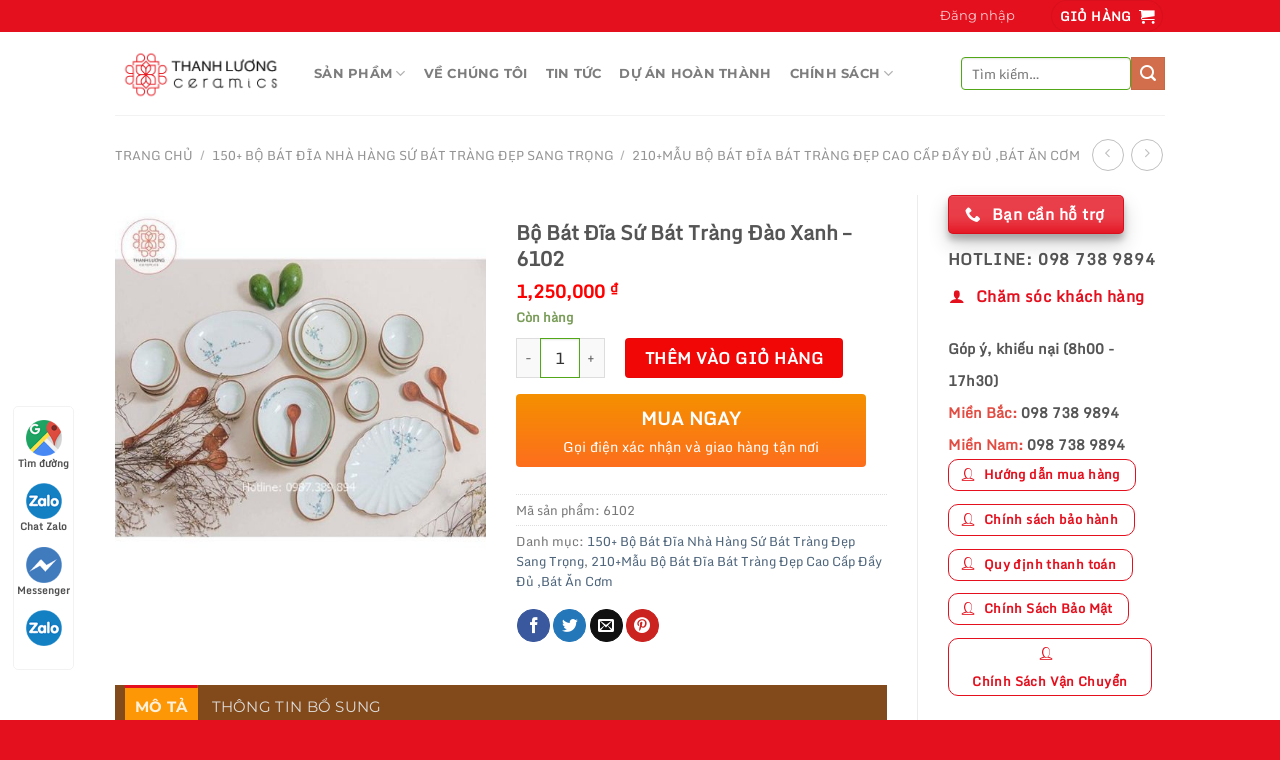

--- FILE ---
content_type: text/html; charset=UTF-8
request_url: https://gomsuthanhluong.com/product/bo-bat-dia-su-bat-trang-dao-xanh-6102/
body_size: 45335
content:
<!DOCTYPE html>
<html lang="vi" class="loading-site no-js">
<head>
	<meta name="Generator" content="Drupal 9 (https://www.drupal.org)" />
<meta name="MobileOptimized" content="width" />
<meta name="HandheldFriendly" content="true" />
<meta charset="UTF-8" />
	
	
	<meta name="google-site-verification" content="fWFPwtmnvb09SXmhYfuiv4XKQC6ill_8fpeeq2nra-0" />
	<script>(function(html){html.className = html.className.replace(/\bno-js\b/,'js')})(document.documentElement);</script>
        <script type="text/javascript">
                    // Your custom JS code here
                    console.log('missing referrer.');
                </script>
                <meta name='robots' content='index, follow, max-image-preview:large, max-snippet:-1, max-video-preview:-1' />
	<style>img:is([sizes="auto" i], [sizes^="auto," i]) { contain-intrinsic-size: 3000px 1500px }</style>
	<meta name="viewport" content="width=device-width, initial-scale=1" />
	
	<title>Bộ Bát Đĩa Sứ Bát Tràng Đào Xanh - 6102 - Gốm Sứ Thanh Lương</title>
	<link rel="canonical" href="https://gomsuthanhluong.com/product/bo-bat-dia-su-bat-trang-dao-xanh-6102/" />
	<meta property="og:locale" content="vi_VN" />
	<meta property="og:type" content="article" />
	<meta property="og:title" content="Bộ Bát Đĩa Sứ Bát Tràng Đào Xanh - 6102 - Gốm Sứ Thanh Lương" />
	<meta property="og:description" content="&nbsp;" />
	<meta property="og:url" content="https://gomsuthanhluong.com/product/bo-bat-dia-su-bat-trang-dao-xanh-6102/" />
	<meta property="og:site_name" content="Gốm Sứ Thanh Lương" />
	<meta property="article:modified_time" content="2020-12-17T08:02:44+00:00" />
	<meta property="og:image" content="https://gomsuthanhluong.com/astoophi/2020/08/6102-bo-bat-dia-su-bat-trang-dao-xanh_result.jpg" />
	<meta property="og:image:width" content="600" />
	<meta property="og:image:height" content="600" />
	<meta property="og:image:type" content="image/jpeg" />
	<meta name="twitter:card" content="summary_large_image" />
	<script type="application/ld+json" class="yoast-schema-graph">{"@context":"https://schema.org","@graph":[{"@type":"WebPage","@id":"https://gomsuthanhluong.com/product/bo-bat-dia-su-bat-trang-dao-xanh-6102/","url":"https://gomsuthanhluong.com/product/bo-bat-dia-su-bat-trang-dao-xanh-6102/","name":"Bộ Bát Đĩa Sứ Bát Tràng Đào Xanh - 6102 - Gốm Sứ Thanh Lương","isPartOf":{"@id":"https://gomsuthanhluong.com/#website"},"primaryImageOfPage":{"@id":"https://gomsuthanhluong.com/product/bo-bat-dia-su-bat-trang-dao-xanh-6102/#primaryimage"},"image":{"@id":"https://gomsuthanhluong.com/product/bo-bat-dia-su-bat-trang-dao-xanh-6102/#primaryimage"},"thumbnailUrl":"https://gomsuthanhluong.com/astoophi/2020/08/6102-bo-bat-dia-su-bat-trang-dao-xanh_result.jpg","datePublished":"2020-07-14T15:43:24+00:00","dateModified":"2020-12-17T08:02:44+00:00","breadcrumb":{"@id":"https://gomsuthanhluong.com/product/bo-bat-dia-su-bat-trang-dao-xanh-6102/#breadcrumb"},"inLanguage":"vi","potentialAction":[{"@type":"ReadAction","target":["https://gomsuthanhluong.com/product/bo-bat-dia-su-bat-trang-dao-xanh-6102/"]}]},{"@type":"ImageObject","inLanguage":"vi","@id":"https://gomsuthanhluong.com/product/bo-bat-dia-su-bat-trang-dao-xanh-6102/#primaryimage","url":"https://gomsuthanhluong.com/astoophi/2020/08/6102-bo-bat-dia-su-bat-trang-dao-xanh_result.jpg","contentUrl":"https://gomsuthanhluong.com/astoophi/2020/08/6102-bo-bat-dia-su-bat-trang-dao-xanh_result.jpg","width":600,"height":600},{"@type":"BreadcrumbList","@id":"https://gomsuthanhluong.com/product/bo-bat-dia-su-bat-trang-dao-xanh-6102/#breadcrumb","itemListElement":[{"@type":"ListItem","position":1,"name":"Trang chủ","item":"https://gomsuthanhluong.com/"},{"@type":"ListItem","position":2,"name":"Shop","item":"https://gomsuthanhluong.com/shop/"},{"@type":"ListItem","position":3,"name":"Bộ Bát Đĩa Sứ Bát Tràng Đào Xanh &#8211; 6102"}]},{"@type":"WebSite","@id":"https://gomsuthanhluong.com/#website","url":"https://gomsuthanhluong.com/","name":"Gốm Sứ Thanh Lương","description":"","publisher":{"@id":"https://gomsuthanhluong.com/#organization"},"potentialAction":[{"@type":"SearchAction","target":{"@type":"EntryPoint","urlTemplate":"https://gomsuthanhluong.com/?s={search_term_string}"},"query-input":{"@type":"PropertyValueSpecification","valueRequired":true,"valueName":"search_term_string"}}],"inLanguage":"vi"},{"@type":"Organization","@id":"https://gomsuthanhluong.com/#organization","name":"Công Ty Gốm Sứ Thanh Lương Bát Tràng","url":"https://gomsuthanhluong.com/","logo":{"@type":"ImageObject","inLanguage":"vi","@id":"https://gomsuthanhluong.com/#/schema/logo/image/","url":"https://gomsuthanhluong.com/astoophi/2020/05/logo-04.png","contentUrl":"https://gomsuthanhluong.com/astoophi/2020/05/logo-04.png","width":7383,"height":2804,"caption":"Công Ty Gốm Sứ Thanh Lương Bát Tràng"},"image":{"@id":"https://gomsuthanhluong.com/#/schema/logo/image/"}}]}</script>
	
<link rel='dns-prefetch' href='//maxcdn.bootstrapcdn.com' />
<link rel='prefetch' href='https://gomsuthanhluong.com/zeephano/assets/js/flatsome.js?ver=a0a7aee297766598a20e' />
<link rel='prefetch' href='https://gomsuthanhluong.com/zeephano/assets/js/chunk.slider.js?ver=3.18.7' />
<link rel='prefetch' href='https://gomsuthanhluong.com/zeephano/assets/js/chunk.popups.js?ver=3.18.7' />
<link rel='prefetch' href='https://gomsuthanhluong.com/zeephano/assets/js/chunk.tooltips.js?ver=3.18.7' />
<link rel='prefetch' href='https://gomsuthanhluong.com/zeephano/assets/js/woocommerce.js?ver=49415fe6a9266f32f1f2' />
<link rel="alternate" type="application/rss+xml" title="Dòng thông tin Gốm Sứ Thanh Lương &raquo;" href="https://gomsuthanhluong.com/feed/" />
<link rel="alternate" type="application/rss+xml" title="Gốm Sứ Thanh Lương &raquo; Dòng bình luận" href="https://gomsuthanhluong.com/comments/feed/" />
<link rel="alternate" type="application/rss+xml" title="Gốm Sứ Thanh Lương &raquo; Bộ Bát Đĩa Sứ Bát Tràng Đào Xanh &#8211; 6102 Dòng bình luận" href="https://gomsuthanhluong.com/product/bo-bat-dia-su-bat-trang-dao-xanh-6102/feed/" />
<style id='wp-block-library-inline-css' type='text/css'>
:root{--wp-admin-theme-color:#007cba;--wp-admin-theme-color--rgb:0,124,186;--wp-admin-theme-color-darker-10:#006ba1;--wp-admin-theme-color-darker-10--rgb:0,107,161;--wp-admin-theme-color-darker-20:#005a87;--wp-admin-theme-color-darker-20--rgb:0,90,135;--wp-admin-border-width-focus:2px;--wp-block-synced-color:#7a00df;--wp-block-synced-color--rgb:122,0,223;--wp-bound-block-color:var(--wp-block-synced-color)}@media (min-resolution:192dpi){:root{--wp-admin-border-width-focus:1.5px}}.wp-element-button{cursor:pointer}:root{--wp--preset--font-size--normal:16px;--wp--preset--font-size--huge:42px}:root .has-very-light-gray-background-color{background-color:#eee}:root .has-very-dark-gray-background-color{background-color:#313131}:root .has-very-light-gray-color{color:#eee}:root .has-very-dark-gray-color{color:#313131}:root .has-vivid-green-cyan-to-vivid-cyan-blue-gradient-background{background:linear-gradient(135deg,#00d084,#0693e3)}:root .has-purple-crush-gradient-background{background:linear-gradient(135deg,#34e2e4,#4721fb 50%,#ab1dfe)}:root .has-hazy-dawn-gradient-background{background:linear-gradient(135deg,#faaca8,#dad0ec)}:root .has-subdued-olive-gradient-background{background:linear-gradient(135deg,#fafae1,#67a671)}:root .has-atomic-cream-gradient-background{background:linear-gradient(135deg,#fdd79a,#004a59)}:root .has-nightshade-gradient-background{background:linear-gradient(135deg,#330968,#31cdcf)}:root .has-midnight-gradient-background{background:linear-gradient(135deg,#020381,#2874fc)}.has-regular-font-size{font-size:1em}.has-larger-font-size{font-size:2.625em}.has-normal-font-size{font-size:var(--wp--preset--font-size--normal)}.has-huge-font-size{font-size:var(--wp--preset--font-size--huge)}.has-text-align-center{text-align:center}.has-text-align-left{text-align:left}.has-text-align-right{text-align:right}#end-resizable-editor-section{display:none}.aligncenter{clear:both}.items-justified-left{justify-content:flex-start}.items-justified-center{justify-content:center}.items-justified-right{justify-content:flex-end}.items-justified-space-between{justify-content:space-between}.screen-reader-text{border:0;clip-path:inset(50%);height:1px;margin:-1px;overflow:hidden;padding:0;position:absolute;width:1px;word-wrap:normal!important}.screen-reader-text:focus{background-color:#ddd;clip-path:none;color:#444;display:block;font-size:1em;height:auto;left:5px;line-height:normal;padding:15px 23px 14px;text-decoration:none;top:5px;width:auto;z-index:100000}html :where(.has-border-color){border-style:solid}html :where([style*=border-top-color]){border-top-style:solid}html :where([style*=border-right-color]){border-right-style:solid}html :where([style*=border-bottom-color]){border-bottom-style:solid}html :where([style*=border-left-color]){border-left-style:solid}html :where([style*=border-width]){border-style:solid}html :where([style*=border-top-width]){border-top-style:solid}html :where([style*=border-right-width]){border-right-style:solid}html :where([style*=border-bottom-width]){border-bottom-style:solid}html :where([style*=border-left-width]){border-left-style:solid}html :where(img[class*=wp-image-]){height:auto;max-width:100%}:where(figure){margin:0 0 1em}html :where(.is-position-sticky){--wp-admin--admin-bar--position-offset:var(--wp-admin--admin-bar--height,0px)}@media screen and (max-width:600px){html :where(.is-position-sticky){--wp-admin--admin-bar--position-offset:0px}}
</style>
<link rel='stylesheet' id='catch-infinite-scroll-css' href='https://gomsuthanhluong.com/glynseck/catch-infinite-scroll/public/css/catch-infinite-scroll-public.css?ver=1.8.0' type='text/css' media='all' />
<link rel='stylesheet' id='devvn-quickbuy-style-css' href='https://gomsuthanhluong.com/glynseck/devvn-quick-buy/css/devvn-quick-buy.css?ver=2.1.6' type='text/css' media='all' />
<link rel='stylesheet' id='gtraffic-tool-style-css' href='https://gomsuthanhluong.com/glynseck/gtraffic-tool/assets/css/gtraffic-tool.css?ver=6.8.3' type='text/css' media='all' />
<link rel='stylesheet' id='photoswipe-css' href='https://gomsuthanhluong.com/glynseck/woocommerce/assets/css/photoswipe/photoswipe.min.css?ver=9.7.2' type='text/css' media='all' />
<link rel='stylesheet' id='photoswipe-default-skin-css' href='https://gomsuthanhluong.com/glynseck/woocommerce/assets/css/photoswipe/default-skin/default-skin.min.css?ver=9.7.2' type='text/css' media='all' />
<style id='woocommerce-inline-inline-css' type='text/css'>
.woocommerce form .form-row .required { visibility: hidden; }
</style>
<link rel='stylesheet' id='bc_ultimate_atc_-frontend-bundle-style-css' href='https://gomsuthanhluong.com/glynseck/custom-add-to-cart-button-for-woocommerce/bundle/css/bc-uatc-front.css?ver=6.8.3' type='text/css' media='all' />
<link rel='stylesheet' id='brands-styles-css' href='https://gomsuthanhluong.com/glynseck/woocommerce/assets/css/brands.css?ver=9.7.2' type='text/css' media='all' />
<link rel='stylesheet' id='dashicons-css' href='https://gomsuthanhluong.com/ptegeegl/css/dashicons.min.css?ver=6.8.3' type='text/css' media='all' />
<link rel='stylesheet' id='flatsome-ionicons-css' href='//maxcdn.bootstrapcdn.com/font-awesome/4.7.0/css/font-awesome.min.css?ver=6.8.3' type='text/css' media='all' />
<link rel='stylesheet' id='rtwpvs-css' href='https://gomsuthanhluong.com/glynseck/woo-product-variation-swatches/assets/css/rtwpvs.min.css?ver=1768362061' type='text/css' media='all' />
<style id='rtwpvs-inline-css' type='text/css'>
        
            .rtwpvs-term:not(.rtwpvs-radio-term) {
                width: 30px;
                height: 30px;
            }   
            .rtwpvs-squared .rtwpvs-button-term {
                min-width: 30px;
            }
            .rtwpvs-button-term span {
                font-size: 16px;
            } 
            
            
                        .rtwpvs.rtwpvs-attribute-behavior-blur .rtwpvs-term:not(.rtwpvs-radio-term).disabled::before,
            .rtwpvs.rtwpvs-attribute-behavior-blur .rtwpvs-term:not(.rtwpvs-radio-term).disabled::after,
            .rtwpvs.rtwpvs-attribute-behavior-blur .rtwpvs-term:not(.rtwpvs-radio-term).disabled:hover::before,
            .rtwpvs.rtwpvs-attribute-behavior-blur .rtwpvs-term:not(.rtwpvs-radio-term).disabled:hover::after {
                background: #ff0000 !important;
            }
                                    .rtwpvs.rtwpvs-attribute-behavior-blur .rtwpvs-term:not(.rtwpvs-radio-term).disabled img,
            .rtwpvs.rtwpvs-attribute-behavior-blur .rtwpvs-term:not(.rtwpvs-radio-term).disabled span,
            .rtwpvs.rtwpvs-attribute-behavior-blur .rtwpvs-term:not(.rtwpvs-radio-term).disabled:hover img,
            .rtwpvs.rtwpvs-attribute-behavior-blur .rtwpvs-term:not(.rtwpvs-radio-term).disabled:hover span {
                opacity: 0.3;
            }
                    
        
</style>
<link rel='stylesheet' id='rtwpvs-tooltip-css' href='https://gomsuthanhluong.com/glynseck/woo-product-variation-swatches/assets/css/rtwpvs-tooltip.min.css?ver=1768362061' type='text/css' media='all' />
<link rel='stylesheet' id='flatsome-main-css' href='https://gomsuthanhluong.com/zeephano/assets/css/flatsome.css?ver=3.18.7' type='text/css' media='all' />
<style id='flatsome-main-inline-css' type='text/css'>
@font-face {
				font-family: "fl-icons";
				font-display: block;
				src: url(https://gomsuthanhluong.com/zeephano/assets/css/icons/fl-icons.eot?v=3.18.7);
				src:
					url(https://gomsuthanhluong.com/zeephano/assets/css/icons/fl-icons.eot#iefix?v=3.18.7) format("embedded-opentype"),
					url(https://gomsuthanhluong.com/zeephano/assets/css/icons/fl-icons.woff2?v=3.18.7) format("woff2"),
					url(https://gomsuthanhluong.com/zeephano/assets/css/icons/fl-icons.ttf?v=3.18.7) format("truetype"),
					url(https://gomsuthanhluong.com/zeephano/assets/css/icons/fl-icons.woff?v=3.18.7) format("woff"),
					url(https://gomsuthanhluong.com/zeephano/assets/css/icons/fl-icons.svg?v=3.18.7#fl-icons) format("svg");
			}
</style>
<link rel='stylesheet' id='flatsome-shop-css' href='https://gomsuthanhluong.com/zeephano/assets/css/flatsome-shop.css?ver=3.18.7' type='text/css' media='all' />
<link rel='stylesheet' id='flatsome-style-css' href='https://gomsuthanhluong.com/pumpagne/style.css?ver=3.11.3' type='text/css' media='all' />
<script type="text/template" id="tmpl-variation-template">
	<div class="woocommerce-variation-description">{{{ data.variation.variation_description }}}</div>
	<div class="woocommerce-variation-price">{{{ data.variation.price_html }}}</div>
	<div class="woocommerce-variation-availability">{{{ data.variation.availability_html }}}</div>
</script>
<script type="text/template" id="tmpl-unavailable-variation-template">
	<p role="alert">Rất tiếc, sản phẩm này hiện không tồn tại. Hãy chọn một phương thức kết hợp khác.</p>
</script>
<script type="text/javascript">(function(a,d){if(a._nsl===d){a._nsl=[];var c=function(){if(a.jQuery===d)setTimeout(c,33);else{for(var b=0;b<a._nsl.length;b++)a._nsl[b].call(a,a.jQuery);a._nsl={push:function(b){b.call(a,a.jQuery)}}}};c()}})(window);</script><script type="text/javascript" src="https://gomsuthanhluong.com/ptegeegl/js/jquery/jquery.min.js?ver=3.7.1" id="jquery-core-js"></script>
<script type="text/javascript" src="https://gomsuthanhluong.com/ptegeegl/js/jquery/jquery-migrate.min.js?ver=3.4.1" id="jquery-migrate-js"></script>
<script type="text/javascript" src="https://gomsuthanhluong.com/ptegeegl/js/underscore.min.js?ver=1.13.7" id="underscore-js"></script>
<script type="text/javascript" id="wp-util-js-extra">
/* <![CDATA[ */
var _wpUtilSettings = {"ajax":{"url":"\/wp-admin\/admin-ajax.php"}};
/* ]]> */
</script>
<script type="text/javascript" src="https://gomsuthanhluong.com/ptegeegl/js/wp-util.min.js?ver=6.8.3" id="wp-util-js"></script>
<script type="text/javascript" src="https://gomsuthanhluong.com/glynseck/woocommerce/assets/js/jquery-blockui/jquery.blockUI.min.js?ver=2.7.0-wc.9.7.2" id="jquery-blockui-js" data-wp-strategy="defer"></script>
<script type="text/javascript" id="wc-add-to-cart-js-extra">
/* <![CDATA[ */
var wc_add_to_cart_params = {"ajax_url":"\/wp-admin\/admin-ajax.php","wc_ajax_url":"\/?wc-ajax=%%endpoint%%","i18n_view_cart":"Xem gi\u1ecf h\u00e0ng","cart_url":"https:\/\/gomsuthanhluong.com\/cart\/","is_cart":"","cart_redirect_after_add":"yes"};
/* ]]> */
</script>
<script type="text/javascript" src="https://gomsuthanhluong.com/glynseck/woocommerce/assets/js/frontend/add-to-cart.min.js?ver=9.7.2" id="wc-add-to-cart-js" defer="defer" data-wp-strategy="defer"></script>
<script type="text/javascript" src="https://gomsuthanhluong.com/glynseck/woocommerce/assets/js/flexslider/jquery.flexslider.min.js?ver=2.7.2-wc.9.7.2" id="flexslider-js" defer="defer" data-wp-strategy="defer"></script>
<script type="text/javascript" src="https://gomsuthanhluong.com/glynseck/woocommerce/assets/js/photoswipe/photoswipe.min.js?ver=4.1.1-wc.9.7.2" id="photoswipe-js" defer="defer" data-wp-strategy="defer"></script>
<script type="text/javascript" src="https://gomsuthanhluong.com/glynseck/woocommerce/assets/js/photoswipe/photoswipe-ui-default.min.js?ver=4.1.1-wc.9.7.2" id="photoswipe-ui-default-js" defer="defer" data-wp-strategy="defer"></script>
<script type="text/javascript" id="wc-single-product-js-extra">
/* <![CDATA[ */
var wc_single_product_params = {"i18n_required_rating_text":"Vui l\u00f2ng ch\u1ecdn m\u1ed9t m\u1ee9c \u0111\u00e1nh gi\u00e1","i18n_rating_options":["1 tr\u00ean 5 sao","2 tr\u00ean 5 sao","3 tr\u00ean 5 sao","4 tr\u00ean 5 sao","5 tr\u00ean 5 sao"],"i18n_product_gallery_trigger_text":"Xem th\u01b0 vi\u1ec7n \u1ea3nh to\u00e0n m\u00e0n h\u00ecnh","review_rating_required":"yes","flexslider":{"rtl":false,"animation":"slide","smoothHeight":true,"directionNav":false,"controlNav":"thumbnails","slideshow":false,"animationSpeed":500,"animationLoop":false,"allowOneSlide":false},"zoom_enabled":"","zoom_options":[],"photoswipe_enabled":"1","photoswipe_options":{"shareEl":false,"closeOnScroll":false,"history":false,"hideAnimationDuration":0,"showAnimationDuration":0},"flexslider_enabled":"1"};
/* ]]> */
</script>
<script type="text/javascript" src="https://gomsuthanhluong.com/glynseck/woocommerce/assets/js/frontend/single-product.min.js?ver=9.7.2" id="wc-single-product-js" defer="defer" data-wp-strategy="defer"></script>
<script type="text/javascript" src="https://gomsuthanhluong.com/glynseck/woocommerce/assets/js/js-cookie/js.cookie.min.js?ver=2.1.4-wc.9.7.2" id="js-cookie-js" data-wp-strategy="defer"></script>
<link rel="alternate" title="oNhúng (JSON)" type="application/json+oembed" href="https://gomsuthanhluong.com/wp-json/oembed/1.0/embed?url=https%3A%2F%2Fgomsuthanhluong.com%2Fproduct%2Fbo-bat-dia-su-bat-trang-dao-xanh-6102%2F" />
<link rel="alternate" title="oNhúng (XML)" type="text/xml+oembed" href="https://gomsuthanhluong.com/wp-json/oembed/1.0/embed?url=https%3A%2F%2Fgomsuthanhluong.com%2Fproduct%2Fbo-bat-dia-su-bat-trang-dao-xanh-6102%2F&#038;format=xml" />
        <style>
            /* Print the advanced styles options when user select advanced style */
            /*  */
            .woocommerce.bc-uatc-custom-button .product .button.product_type_simple.add_to_cart_button.ajax_add_to_cart,.woocommerce.bc-uatc-custom-button .product .button.product_type_grouped,.woocommerce.bc-uatc-custom-button .product .button.product_type_variable.add_to_cart_button,.woocommerce.bc-uatc-custom-button .product .button.product_type_simple.add_to_cart_button,.woocommerce.bc-uatc-custom-button .product .button.add_to_cart_button,.woocommerce.bc-uatc-custom-button .product .single_add_to_cart_button.button.alt,.woocommerce.bc-uatc-custom-button .product .add_to_cart_button,.woocommerce.bc-uatc-custom-button .product .button.product_type_simple,.woocommerce.bc-uatc-custom-button .product .button.product_type_external,.woocommerce.bc-uatc-custom-button .button.product_type_simple.add_to_cart_button.ajax_add_to_cart,.woocommerce.bc-uatc-custom-button .button.product_type_grouped,.woocommerce.bc-uatc-custom-button .button.product_type_variable.add_to_cart_button,.woocommerce.bc-uatc-custom-button .button.product_type_simple.add_to_cart_button,.woocommerce.bc-uatc-custom-button .button.add_to_cart_button,.woocommerce.bc-uatc-custom-button .single_add_to_cart_button.button.alt,.woocommerce.bc-uatc-custom-button .add_to_cart_button,.woocommerce.bc-uatc-custom-button .button.product_type_simple,.woocommerce.bc-uatc-custom-button .button.product_type_external,.bc-uatc-custom-button .product .button.product_type_simple.add_to_cart_button.ajax_add_to_cart,.bc-uatc-custom-button .product .button.product_type_grouped,.bc-uatc-custom-button .product .button.product_type_variable.add_to_cart_button,.bc-uatc-custom-button .product .button.product_type_simple.add_to_cart_button,.bc-uatc-custom-button .product .button.add_to_cart_button,.bc-uatc-custom-button .product .single_add_to_cart_button.button.alt,.bc-uatc-custom-button .product .add_to_cart_button,.bc-uatc-custom-button .product .button.product_type_simple,.bc-uatc-custom-button .product .button.product_type_external,.bc-uatc-custom-button .button.product_type_simple.add_to_cart_button.ajax_add_to_cart,.bc-uatc-custom-button .button.product_type_grouped,.bc-uatc-custom-button .button.product_type_variable.add_to_cart_button,.bc-uatc-custom-button .button.product_type_simple.add_to_cart_button,.bc-uatc-custom-button .button.add_to_cart_button,.bc-uatc-custom-button .single_add_to_cart_button.button.alt,.bc-uatc-custom-button .add_to_cart_button,.bc-uatc-custom-button .button.product_type_simple,.bc-uatc-custom-button .button.product_type_external,.bc-uatc-custom-button .button.product_type_simple.add_to_cart_button.ajax_add_to_cart,.bc-uatc-custom-button .button.product_type_grouped,.bc-uatc-custom-button .button.product_type_variable.add_to_cart_button,.bc-uatc-custom-button .button.product_type_simple.add_to_cart_button,.bc-uatc-custom-button .button.add_to_cart_button,.bc-uatc-custom-button .single_add_to_cart_button.button.alt,.bc-uatc-custom-button .add_to_cart_button,.bc-uatc-custom-button .button.product_type_simple,.bc-uatc-custom-button .button.product_type_external{position: relative; box-sizing: border-box;}.woocommerce.bc-uatc-custom-button .product .button.product_type_simple.add_to_cart_button.ajax_add_to_cart.added:after,.woocommerce.bc-uatc-custom-button .product .button.product_type_grouped.added:after,.woocommerce.bc-uatc-custom-button .product .button.product_type_variable.add_to_cart_button.added:after,.woocommerce.bc-uatc-custom-button .product .button.product_type_simple.add_to_cart_button.added:after,.woocommerce.bc-uatc-custom-button .product .button.add_to_cart_button.added:after,.woocommerce.bc-uatc-custom-button .product .single_add_to_cart_button.button.alt.added:after,.woocommerce.bc-uatc-custom-button .product .add_to_cart_button.added:after,.woocommerce.bc-uatc-custom-button .product .button.product_type_simple.added:after,.woocommerce.bc-uatc-custom-button .product .button.product_type_external.added:after,.woocommerce.bc-uatc-custom-button .button.product_type_simple.add_to_cart_button.ajax_add_to_cart.added:after,.woocommerce.bc-uatc-custom-button .button.product_type_grouped.added:after,.woocommerce.bc-uatc-custom-button .button.product_type_variable.add_to_cart_button.added:after,.woocommerce.bc-uatc-custom-button .button.product_type_simple.add_to_cart_button.added:after,.woocommerce.bc-uatc-custom-button .button.add_to_cart_button.added:after,.woocommerce.bc-uatc-custom-button .single_add_to_cart_button.button.alt.added:after,.woocommerce.bc-uatc-custom-button .add_to_cart_button.added:after,.woocommerce.bc-uatc-custom-button .button.product_type_simple.added:after,.woocommerce.bc-uatc-custom-button .button.product_type_external.added:after,.bc-uatc-custom-button .product .button.product_type_simple.add_to_cart_button.ajax_add_to_cart.added:after,.bc-uatc-custom-button .product .button.product_type_grouped.added:after,.bc-uatc-custom-button .product .button.product_type_variable.add_to_cart_button.added:after,.bc-uatc-custom-button .product .button.product_type_simple.add_to_cart_button.added:after,.bc-uatc-custom-button .product .button.add_to_cart_button.added:after,.bc-uatc-custom-button .product .single_add_to_cart_button.button.alt.added:after,.bc-uatc-custom-button .product .add_to_cart_button.added:after,.bc-uatc-custom-button .product .button.product_type_simple.added:after,.bc-uatc-custom-button .product .button.product_type_external.added:after,.bc-uatc-custom-button .button.product_type_simple.add_to_cart_button.ajax_add_to_cart.added:after,.bc-uatc-custom-button .button.product_type_grouped.added:after,.bc-uatc-custom-button .button.product_type_variable.add_to_cart_button.added:after,.bc-uatc-custom-button .button.product_type_simple.add_to_cart_button.added:after,.bc-uatc-custom-button .button.add_to_cart_button.added:after,.bc-uatc-custom-button .single_add_to_cart_button.button.alt.added:after,.bc-uatc-custom-button .add_to_cart_button.added:after,.bc-uatc-custom-button .button.product_type_simple.added:after,.bc-uatc-custom-button .button.product_type_external.added:after,.bc-uatc-custom-button .button.product_type_simple.add_to_cart_button.ajax_add_to_cart.added:after,.bc-uatc-custom-button .button.product_type_grouped.added:after,.bc-uatc-custom-button .button.product_type_variable.add_to_cart_button.added:after,.bc-uatc-custom-button .button.product_type_simple.add_to_cart_button.added:after,.bc-uatc-custom-button .button.add_to_cart_button.added:after,.bc-uatc-custom-button .single_add_to_cart_button.button.alt.added:after,.bc-uatc-custom-button .add_to_cart_button.added:after,.bc-uatc-custom-button .button.product_type_simple.added:after,.bc-uatc-custom-button .button.product_type_external.added:after{content: "" !important; display: none !important;}.woocommerce.bc-uatc-custom-button .product .button.product_type_simple.add_to_cart_button.ajax_add_to_cart.loading:after,.woocommerce.bc-uatc-custom-button .product .button.product_type_grouped.loading:after,.woocommerce.bc-uatc-custom-button .product .button.product_type_variable.add_to_cart_button.loading:after,.woocommerce.bc-uatc-custom-button .product .button.product_type_simple.add_to_cart_button.loading:after,.woocommerce.bc-uatc-custom-button .product .button.add_to_cart_button.loading:after,.woocommerce.bc-uatc-custom-button .product .single_add_to_cart_button.button.alt.loading:after,.woocommerce.bc-uatc-custom-button .product .add_to_cart_button.loading:after,.woocommerce.bc-uatc-custom-button .product .button.product_type_simple.loading:after,.woocommerce.bc-uatc-custom-button .product .button.product_type_external.loading:after,.woocommerce.bc-uatc-custom-button .button.product_type_simple.add_to_cart_button.ajax_add_to_cart.loading:after,.woocommerce.bc-uatc-custom-button .button.product_type_grouped.loading:after,.woocommerce.bc-uatc-custom-button .button.product_type_variable.add_to_cart_button.loading:after,.woocommerce.bc-uatc-custom-button .button.product_type_simple.add_to_cart_button.loading:after,.woocommerce.bc-uatc-custom-button .button.add_to_cart_button.loading:after,.woocommerce.bc-uatc-custom-button .single_add_to_cart_button.button.alt.loading:after,.woocommerce.bc-uatc-custom-button .add_to_cart_button.loading:after,.woocommerce.bc-uatc-custom-button .button.product_type_simple.loading:after,.woocommerce.bc-uatc-custom-button .button.product_type_external.loading:after,.bc-uatc-custom-button .product .button.product_type_simple.add_to_cart_button.ajax_add_to_cart.loading:after,.bc-uatc-custom-button .product .button.product_type_grouped.loading:after,.bc-uatc-custom-button .product .button.product_type_variable.add_to_cart_button.loading:after,.bc-uatc-custom-button .product .button.product_type_simple.add_to_cart_button.loading:after,.bc-uatc-custom-button .product .button.add_to_cart_button.loading:after,.bc-uatc-custom-button .product .single_add_to_cart_button.button.alt.loading:after,.bc-uatc-custom-button .product .add_to_cart_button.loading:after,.bc-uatc-custom-button .product .button.product_type_simple.loading:after,.bc-uatc-custom-button .product .button.product_type_external.loading:after,.bc-uatc-custom-button .button.product_type_simple.add_to_cart_button.ajax_add_to_cart.loading:after,.bc-uatc-custom-button .button.product_type_grouped.loading:after,.bc-uatc-custom-button .button.product_type_variable.add_to_cart_button.loading:after,.bc-uatc-custom-button .button.product_type_simple.add_to_cart_button.loading:after,.bc-uatc-custom-button .button.add_to_cart_button.loading:after,.bc-uatc-custom-button .single_add_to_cart_button.button.alt.loading:after,.bc-uatc-custom-button .add_to_cart_button.loading:after,.bc-uatc-custom-button .button.product_type_simple.loading:after,.bc-uatc-custom-button .button.product_type_external.loading:after,.bc-uatc-custom-button .button.product_type_simple.add_to_cart_button.ajax_add_to_cart.loading:after,.bc-uatc-custom-button .button.product_type_grouped.loading:after,.bc-uatc-custom-button .button.product_type_variable.add_to_cart_button.loading:after,.bc-uatc-custom-button .button.product_type_simple.add_to_cart_button.loading:after,.bc-uatc-custom-button .button.add_to_cart_button.loading:after,.bc-uatc-custom-button .single_add_to_cart_button.button.alt.loading:after,.bc-uatc-custom-button .add_to_cart_button.loading:after,.bc-uatc-custom-button .button.product_type_simple.loading:after,.bc-uatc-custom-button .button.product_type_external.loading:after{content: "" !important; display: none !important;}.woocommerce.bc-uatc-custom-button .product .button.product_type_simple.add_to_cart_button.ajax_add_to_cart:after,.woocommerce.bc-uatc-custom-button .product .button.product_type_grouped:after,.woocommerce.bc-uatc-custom-button .product .button.product_type_variable.add_to_cart_button:after,.woocommerce.bc-uatc-custom-button .product .button.product_type_simple.add_to_cart_button:after,.woocommerce.bc-uatc-custom-button .product .button.add_to_cart_button:after,.woocommerce.bc-uatc-custom-button .product .single_add_to_cart_button.button.alt:after,.woocommerce.bc-uatc-custom-button .product .add_to_cart_button:after,.woocommerce.bc-uatc-custom-button .product .button.product_type_simple:after,.woocommerce.bc-uatc-custom-button .product .button.product_type_external:after,.woocommerce.bc-uatc-custom-button .button.product_type_simple.add_to_cart_button.ajax_add_to_cart:after,.woocommerce.bc-uatc-custom-button .button.product_type_grouped:after,.woocommerce.bc-uatc-custom-button .button.product_type_variable.add_to_cart_button:after,.woocommerce.bc-uatc-custom-button .button.product_type_simple.add_to_cart_button:after,.woocommerce.bc-uatc-custom-button .button.add_to_cart_button:after,.woocommerce.bc-uatc-custom-button .single_add_to_cart_button.button.alt:after,.woocommerce.bc-uatc-custom-button .add_to_cart_button:after,.woocommerce.bc-uatc-custom-button .button.product_type_simple:after,.woocommerce.bc-uatc-custom-button .button.product_type_external:after,.bc-uatc-custom-button .product .button.product_type_simple.add_to_cart_button.ajax_add_to_cart:after,.bc-uatc-custom-button .product .button.product_type_grouped:after,.bc-uatc-custom-button .product .button.product_type_variable.add_to_cart_button:after,.bc-uatc-custom-button .product .button.product_type_simple.add_to_cart_button:after,.bc-uatc-custom-button .product .button.add_to_cart_button:after,.bc-uatc-custom-button .product .single_add_to_cart_button.button.alt:after,.bc-uatc-custom-button .product .add_to_cart_button:after,.bc-uatc-custom-button .product .button.product_type_simple:after,.bc-uatc-custom-button .product .button.product_type_external:after,.bc-uatc-custom-button .button.product_type_simple.add_to_cart_button.ajax_add_to_cart:after,.bc-uatc-custom-button .button.product_type_grouped:after,.bc-uatc-custom-button .button.product_type_variable.add_to_cart_button:after,.bc-uatc-custom-button .button.product_type_simple.add_to_cart_button:after,.bc-uatc-custom-button .button.add_to_cart_button:after,.bc-uatc-custom-button .single_add_to_cart_button.button.alt:after,.bc-uatc-custom-button .add_to_cart_button:after,.bc-uatc-custom-button .button.product_type_simple:after,.bc-uatc-custom-button .button.product_type_external:after,.bc-uatc-custom-button .button.product_type_simple.add_to_cart_button.ajax_add_to_cart:after,.bc-uatc-custom-button .button.product_type_grouped:after,.bc-uatc-custom-button .button.product_type_variable.add_to_cart_button:after,.bc-uatc-custom-button .button.product_type_simple.add_to_cart_button:after,.bc-uatc-custom-button .button.add_to_cart_button:after,.bc-uatc-custom-button .single_add_to_cart_button.button.alt:after,.bc-uatc-custom-button .add_to_cart_button:after,.bc-uatc-custom-button .button.product_type_simple:after,.bc-uatc-custom-button .button.product_type_external:after{content: "" !important; display: none !important;}.woocommerce.bc-uatc-custom-button .product .button.product_type_simple.add_to_cart_button.ajax_add_to_cart,.woocommerce.bc-uatc-custom-button .product .button.product_type_grouped,.woocommerce.bc-uatc-custom-button .product .button.product_type_variable.add_to_cart_button,.woocommerce.bc-uatc-custom-button .product .button.product_type_simple.add_to_cart_button,.woocommerce.bc-uatc-custom-button .product .button.add_to_cart_button,.woocommerce.bc-uatc-custom-button .product .single_add_to_cart_button.button.alt,.woocommerce.bc-uatc-custom-button .product .add_to_cart_button,.woocommerce.bc-uatc-custom-button .product .button.product_type_simple,.woocommerce.bc-uatc-custom-button .product .button.product_type_external,.woocommerce.bc-uatc-custom-button .button.product_type_simple.add_to_cart_button.ajax_add_to_cart,.woocommerce.bc-uatc-custom-button .button.product_type_grouped,.woocommerce.bc-uatc-custom-button .button.product_type_variable.add_to_cart_button,.woocommerce.bc-uatc-custom-button .button.product_type_simple.add_to_cart_button,.woocommerce.bc-uatc-custom-button .button.add_to_cart_button,.woocommerce.bc-uatc-custom-button .single_add_to_cart_button.button.alt,.woocommerce.bc-uatc-custom-button .add_to_cart_button,.woocommerce.bc-uatc-custom-button .button.product_type_simple,.woocommerce.bc-uatc-custom-button .button.product_type_external,.bc-uatc-custom-button .product .button.product_type_simple.add_to_cart_button.ajax_add_to_cart,.bc-uatc-custom-button .product .button.product_type_grouped,.bc-uatc-custom-button .product .button.product_type_variable.add_to_cart_button,.bc-uatc-custom-button .product .button.product_type_simple.add_to_cart_button,.bc-uatc-custom-button .product .button.add_to_cart_button,.bc-uatc-custom-button .product .single_add_to_cart_button.button.alt,.bc-uatc-custom-button .product .add_to_cart_button,.bc-uatc-custom-button .product .button.product_type_simple,.bc-uatc-custom-button .product .button.product_type_external,.bc-uatc-custom-button .button.product_type_simple.add_to_cart_button.ajax_add_to_cart,.bc-uatc-custom-button .button.product_type_grouped,.bc-uatc-custom-button .button.product_type_variable.add_to_cart_button,.bc-uatc-custom-button .button.product_type_simple.add_to_cart_button,.bc-uatc-custom-button .button.add_to_cart_button,.bc-uatc-custom-button .single_add_to_cart_button.button.alt,.bc-uatc-custom-button .add_to_cart_button,.bc-uatc-custom-button .button.product_type_simple,.bc-uatc-custom-button .button.product_type_external,.bc-uatc-custom-button .button.product_type_simple.add_to_cart_button.ajax_add_to_cart,.bc-uatc-custom-button .button.product_type_grouped,.bc-uatc-custom-button .button.product_type_variable.add_to_cart_button,.bc-uatc-custom-button .button.product_type_simple.add_to_cart_button,.bc-uatc-custom-button .button.add_to_cart_button,.bc-uatc-custom-button .single_add_to_cart_button.button.alt,.bc-uatc-custom-button .add_to_cart_button,.bc-uatc-custom-button .button.product_type_simple,.bc-uatc-custom-button .button.product_type_external{}.woocommerce.bc-uatc-custom-button .product .button.product_type_simple.add_to_cart_button.ajax_add_to_cart:hover,.woocommerce.bc-uatc-custom-button .product .button.product_type_grouped:hover,.woocommerce.bc-uatc-custom-button .product .button.product_type_variable.add_to_cart_button:hover,.woocommerce.bc-uatc-custom-button .product .button.product_type_simple.add_to_cart_button:hover,.woocommerce.bc-uatc-custom-button .product .button.add_to_cart_button:hover,.woocommerce.bc-uatc-custom-button .product .single_add_to_cart_button.button.alt:hover,.woocommerce.bc-uatc-custom-button .product .add_to_cart_button:hover,.woocommerce.bc-uatc-custom-button .product .button.product_type_simple:hover,.woocommerce.bc-uatc-custom-button .product .button.product_type_external:hover,.woocommerce.bc-uatc-custom-button .button.product_type_simple.add_to_cart_button.ajax_add_to_cart:hover,.woocommerce.bc-uatc-custom-button .button.product_type_grouped:hover,.woocommerce.bc-uatc-custom-button .button.product_type_variable.add_to_cart_button:hover,.woocommerce.bc-uatc-custom-button .button.product_type_simple.add_to_cart_button:hover,.woocommerce.bc-uatc-custom-button .button.add_to_cart_button:hover,.woocommerce.bc-uatc-custom-button .single_add_to_cart_button.button.alt:hover,.woocommerce.bc-uatc-custom-button .add_to_cart_button:hover,.woocommerce.bc-uatc-custom-button .button.product_type_simple:hover,.woocommerce.bc-uatc-custom-button .button.product_type_external:hover,.bc-uatc-custom-button .product .button.product_type_simple.add_to_cart_button.ajax_add_to_cart:hover,.bc-uatc-custom-button .product .button.product_type_grouped:hover,.bc-uatc-custom-button .product .button.product_type_variable.add_to_cart_button:hover,.bc-uatc-custom-button .product .button.product_type_simple.add_to_cart_button:hover,.bc-uatc-custom-button .product .button.add_to_cart_button:hover,.bc-uatc-custom-button .product .single_add_to_cart_button.button.alt:hover,.bc-uatc-custom-button .product .add_to_cart_button:hover,.bc-uatc-custom-button .product .button.product_type_simple:hover,.bc-uatc-custom-button .product .button.product_type_external:hover,.bc-uatc-custom-button .button.product_type_simple.add_to_cart_button.ajax_add_to_cart:hover,.bc-uatc-custom-button .button.product_type_grouped:hover,.bc-uatc-custom-button .button.product_type_variable.add_to_cart_button:hover,.bc-uatc-custom-button .button.product_type_simple.add_to_cart_button:hover,.bc-uatc-custom-button .button.add_to_cart_button:hover,.bc-uatc-custom-button .single_add_to_cart_button.button.alt:hover,.bc-uatc-custom-button .add_to_cart_button:hover,.bc-uatc-custom-button .button.product_type_simple:hover,.bc-uatc-custom-button .button.product_type_external:hover,.bc-uatc-custom-button .button.product_type_simple.add_to_cart_button.ajax_add_to_cart:hover,.bc-uatc-custom-button .button.product_type_grouped:hover,.bc-uatc-custom-button .button.product_type_variable.add_to_cart_button:hover,.bc-uatc-custom-button .button.product_type_simple.add_to_cart_button:hover,.bc-uatc-custom-button .button.add_to_cart_button:hover,.bc-uatc-custom-button .single_add_to_cart_button.button.alt:hover,.bc-uatc-custom-button .add_to_cart_button:hover,.bc-uatc-custom-button .button.product_type_simple:hover,.bc-uatc-custom-button .button.product_type_external:hover{}        </style>
    <style>.bg{opacity: 0; transition: opacity 1s; -webkit-transition: opacity 1s;} .bg-loaded{opacity: 1;}</style>
<script>(function(w,d,s,l,i){w[l]=w[l]||[];w[l].push({'gtm.start':
new Date().getTime(),event:'gtm.js'});var f=d.getElementsByTagName(s)[0],
j=d.createElement(s),dl=l!='dataLayer'?'&l='+l:'';j.async=true;j.src=
'https://www.googletagmanager.com/gtm.js?id='+i+dl;f.parentNode.insertBefore(j,f);
})(window,document,'script','dataLayer','GTM-TJC9VM8');</script>
	<noscript><style>.woocommerce-product-gallery{ opacity: 1 !important; }</style></noscript>
	<style class='wp-fonts-local' type='text/css'>
@font-face{font-family:Inter;font-style:normal;font-weight:300 900;font-display:fallback;src:url('https://gomsuthanhluong.com/glynseck/woocommerce/assets/fonts/Inter-VariableFont_slnt,wght.woff2') format('woff2');font-stretch:normal;}
@font-face{font-family:Cardo;font-style:normal;font-weight:400;font-display:fallback;src:url('https://gomsuthanhluong.com/glynseck/woocommerce/assets/fonts/cardo_normal_400.woff2') format('woff2');}
</style>
<link rel="icon" href="https://gomsuthanhluong.com/astoophi/2020/07/cropped-logo-chen-anh-32x32.png" sizes="32x32" />
<link rel="icon" href="https://gomsuthanhluong.com/astoophi/2020/07/cropped-logo-chen-anh-192x192.png" sizes="192x192" />
<link rel="apple-touch-icon" href="https://gomsuthanhluong.com/astoophi/2020/07/cropped-logo-chen-anh-180x180.png" />
<meta name="msapplication-TileImage" content="https://gomsuthanhluong.com/astoophi/2020/07/cropped-logo-chen-anh-270x270.png" />
<style id="custom-css" type="text/css">:root {--primary-color: #e4101e;--fs-color-primary: #e4101e;--fs-color-secondary: #d26e4b;--fs-color-success: #7a9c59;--fs-color-alert: #b20000;--fs-experimental-link-color: #4e657b;--fs-experimental-link-color-hover: #111;}.tooltipster-base {--tooltip-color: #fff;--tooltip-bg-color: #000;}.off-canvas-right .mfp-content, .off-canvas-left .mfp-content {--drawer-width: 300px;}.off-canvas .mfp-content.off-canvas-cart {--drawer-width: 360px;}.header-main{height: 83px}#logo img{max-height: 83px}#logo{width:169px;}.header-bottom{min-height: 10px}.header-top{min-height: 20px}.transparent .header-main{height: 30px}.transparent #logo img{max-height: 30px}.has-transparent + .page-title:first-of-type,.has-transparent + #main > .page-title,.has-transparent + #main > div > .page-title,.has-transparent + #main .page-header-wrapper:first-of-type .page-title{padding-top: 60px;}.header.show-on-scroll,.stuck .header-main{height:70px!important}.stuck #logo img{max-height: 70px!important}.search-form{ width: 100%;}.header-bg-color {background-color: rgba(255,255,255,0.9)}.header-bottom {background-color: #f1f1f1}.header-main .nav > li > a{line-height: 33px }@media (max-width: 549px) {.header-main{height: 70px}#logo img{max-height: 70px}}.nav-dropdown-has-arrow.nav-dropdown-has-border li.has-dropdown:before{border-bottom-color: #ffffff;}.nav .nav-dropdown{border-color: #ffffff }.nav-dropdown{font-size:103%}.nav-dropdown-has-arrow li.has-dropdown:after{border-bottom-color: #ffffff;}.nav .nav-dropdown{background-color: #ffffff}body{font-size: 100%;}@media screen and (max-width: 549px){body{font-size: 100%;}}body{font-family: Monda, sans-serif;}body {font-weight: 400;font-style: normal;}.nav > li > a {font-family: Montserrat, sans-serif;}.mobile-sidebar-levels-2 .nav > li > ul > li > a {font-family: Montserrat, sans-serif;}.nav > li > a,.mobile-sidebar-levels-2 .nav > li > ul > li > a {font-weight: 700;font-style: normal;}.alt-font{font-family: Montserrat, sans-serif;}.alt-font {font-weight: 400!important;font-style: normal!important;}.shop-page-title.featured-title .title-overlay{background-color: rgba(249,249,249,0.3);}.current .breadcrumb-step, [data-icon-label]:after, .button#place_order,.button.checkout,.checkout-button,.single_add_to_cart_button.button, .sticky-add-to-cart-select-options-button{background-color: #f20707!important }@media screen and (min-width: 550px){.products .box-vertical .box-image{min-width: 247px!important;width: 247px!important;}}.footer-2{background-color: #e4101e}.absolute-footer, html{background-color: #e4101e}.page-title-small + main .product-container > .row{padding-top:0;}.nav-vertical-fly-out > li + li {border-top-width: 1px; border-top-style: solid;}.label-new.menu-item > a:after{content:"Mới";}.label-hot.menu-item > a:after{content:"Thịnh hành";}.label-sale.menu-item > a:after{content:"Giảm giá";}.label-popular.menu-item > a:after{content:"Phổ biến";}</style><style id="kirki-inline-styles">/* vietnamese */
@font-face {
  font-family: 'Monda';
  font-style: normal;
  font-weight: 400;
  font-display: swap;
  src: url(https://gomsuthanhluong.com/peekyshy/fonts/monda/TK3-WkYFABsmjuBtFuvTIFRAPpWsH3o8qWFHWA8.woff2) format('woff2');
  unicode-range: U+0102-0103, U+0110-0111, U+0128-0129, U+0168-0169, U+01A0-01A1, U+01AF-01B0, U+0300-0301, U+0303-0304, U+0308-0309, U+0323, U+0329, U+1EA0-1EF9, U+20AB;
}
/* latin-ext */
@font-face {
  font-family: 'Monda';
  font-style: normal;
  font-weight: 400;
  font-display: swap;
  src: url(https://gomsuthanhluong.com/peekyshy/fonts/monda/TK3-WkYFABsmjuBtFuvTIFRAPpWsH3o8qGFHWA8.woff2) format('woff2');
  unicode-range: U+0100-02BA, U+02BD-02C5, U+02C7-02CC, U+02CE-02D7, U+02DD-02FF, U+0304, U+0308, U+0329, U+1D00-1DBF, U+1E00-1E9F, U+1EF2-1EFF, U+2020, U+20A0-20AB, U+20AD-20C0, U+2113, U+2C60-2C7F, U+A720-A7FF;
}
/* latin */
@font-face {
  font-family: 'Monda';
  font-style: normal;
  font-weight: 400;
  font-display: swap;
  src: url(https://gomsuthanhluong.com/peekyshy/fonts/monda/TK3-WkYFABsmjuBtFuvTIFRAPpWsH3o8pmFH.woff2) format('woff2');
  unicode-range: U+0000-00FF, U+0131, U+0152-0153, U+02BB-02BC, U+02C6, U+02DA, U+02DC, U+0304, U+0308, U+0329, U+2000-206F, U+20AC, U+2122, U+2191, U+2193, U+2212, U+2215, U+FEFF, U+FFFD;
}/* cyrillic-ext */
@font-face {
  font-family: 'Montserrat';
  font-style: normal;
  font-weight: 400;
  font-display: swap;
  src: url(https://gomsuthanhluong.com/peekyshy/fonts/montserrat/JTUSjIg1_i6t8kCHKm459WRhyzbi.woff2) format('woff2');
  unicode-range: U+0460-052F, U+1C80-1C8A, U+20B4, U+2DE0-2DFF, U+A640-A69F, U+FE2E-FE2F;
}
/* cyrillic */
@font-face {
  font-family: 'Montserrat';
  font-style: normal;
  font-weight: 400;
  font-display: swap;
  src: url(https://gomsuthanhluong.com/peekyshy/fonts/montserrat/JTUSjIg1_i6t8kCHKm459W1hyzbi.woff2) format('woff2');
  unicode-range: U+0301, U+0400-045F, U+0490-0491, U+04B0-04B1, U+2116;
}
/* vietnamese */
@font-face {
  font-family: 'Montserrat';
  font-style: normal;
  font-weight: 400;
  font-display: swap;
  src: url(https://gomsuthanhluong.com/peekyshy/fonts/montserrat/JTUSjIg1_i6t8kCHKm459WZhyzbi.woff2) format('woff2');
  unicode-range: U+0102-0103, U+0110-0111, U+0128-0129, U+0168-0169, U+01A0-01A1, U+01AF-01B0, U+0300-0301, U+0303-0304, U+0308-0309, U+0323, U+0329, U+1EA0-1EF9, U+20AB;
}
/* latin-ext */
@font-face {
  font-family: 'Montserrat';
  font-style: normal;
  font-weight: 400;
  font-display: swap;
  src: url(https://gomsuthanhluong.com/peekyshy/fonts/montserrat/JTUSjIg1_i6t8kCHKm459Wdhyzbi.woff2) format('woff2');
  unicode-range: U+0100-02BA, U+02BD-02C5, U+02C7-02CC, U+02CE-02D7, U+02DD-02FF, U+0304, U+0308, U+0329, U+1D00-1DBF, U+1E00-1E9F, U+1EF2-1EFF, U+2020, U+20A0-20AB, U+20AD-20C0, U+2113, U+2C60-2C7F, U+A720-A7FF;
}
/* latin */
@font-face {
  font-family: 'Montserrat';
  font-style: normal;
  font-weight: 400;
  font-display: swap;
  src: url(https://gomsuthanhluong.com/peekyshy/fonts/montserrat/JTUSjIg1_i6t8kCHKm459Wlhyw.woff2) format('woff2');
  unicode-range: U+0000-00FF, U+0131, U+0152-0153, U+02BB-02BC, U+02C6, U+02DA, U+02DC, U+0304, U+0308, U+0329, U+2000-206F, U+20AC, U+2122, U+2191, U+2193, U+2212, U+2215, U+FEFF, U+FFFD;
}
/* cyrillic-ext */
@font-face {
  font-family: 'Montserrat';
  font-style: normal;
  font-weight: 700;
  font-display: swap;
  src: url(https://gomsuthanhluong.com/peekyshy/fonts/montserrat/JTUSjIg1_i6t8kCHKm459WRhyzbi.woff2) format('woff2');
  unicode-range: U+0460-052F, U+1C80-1C8A, U+20B4, U+2DE0-2DFF, U+A640-A69F, U+FE2E-FE2F;
}
/* cyrillic */
@font-face {
  font-family: 'Montserrat';
  font-style: normal;
  font-weight: 700;
  font-display: swap;
  src: url(https://gomsuthanhluong.com/peekyshy/fonts/montserrat/JTUSjIg1_i6t8kCHKm459W1hyzbi.woff2) format('woff2');
  unicode-range: U+0301, U+0400-045F, U+0490-0491, U+04B0-04B1, U+2116;
}
/* vietnamese */
@font-face {
  font-family: 'Montserrat';
  font-style: normal;
  font-weight: 700;
  font-display: swap;
  src: url(https://gomsuthanhluong.com/peekyshy/fonts/montserrat/JTUSjIg1_i6t8kCHKm459WZhyzbi.woff2) format('woff2');
  unicode-range: U+0102-0103, U+0110-0111, U+0128-0129, U+0168-0169, U+01A0-01A1, U+01AF-01B0, U+0300-0301, U+0303-0304, U+0308-0309, U+0323, U+0329, U+1EA0-1EF9, U+20AB;
}
/* latin-ext */
@font-face {
  font-family: 'Montserrat';
  font-style: normal;
  font-weight: 700;
  font-display: swap;
  src: url(https://gomsuthanhluong.com/peekyshy/fonts/montserrat/JTUSjIg1_i6t8kCHKm459Wdhyzbi.woff2) format('woff2');
  unicode-range: U+0100-02BA, U+02BD-02C5, U+02C7-02CC, U+02CE-02D7, U+02DD-02FF, U+0304, U+0308, U+0329, U+1D00-1DBF, U+1E00-1E9F, U+1EF2-1EFF, U+2020, U+20A0-20AB, U+20AD-20C0, U+2113, U+2C60-2C7F, U+A720-A7FF;
}
/* latin */
@font-face {
  font-family: 'Montserrat';
  font-style: normal;
  font-weight: 700;
  font-display: swap;
  src: url(https://gomsuthanhluong.com/peekyshy/fonts/montserrat/JTUSjIg1_i6t8kCHKm459Wlhyw.woff2) format('woff2');
  unicode-range: U+0000-00FF, U+0131, U+0152-0153, U+02BB-02BC, U+02C6, U+02DA, U+02DC, U+0304, U+0308, U+0329, U+2000-206F, U+20AC, U+2122, U+2191, U+2193, U+2212, U+2215, U+FEFF, U+FFFD;
}</style></head>
<body data-rsssl=1 class="wp-singular product-template-default single single-product postid-2635 wp-theme-flatsome wp-child-theme-flatsome-child theme-flatsome woocommerce woocommerce-page woocommerce-no-js rtwpvs rtwpvs-rounded rtwpvs-attribute-behavior-blur rtwpvs-archive-align-left rtwpvs-tooltip lightbox nav-dropdown-has-arrow nav-dropdown-has-shadow nav-dropdown-has-border">

<noscript><iframe src="https://www.googletagmanager.com/ns.html?id=GTM-TJC9VM8"
height="0" width="0" style="display:none;visibility:hidden"></iframe></noscript>
<a class="skip-link screen-reader-text" href="#main">Chuyển đến nội dung</a>
<div id="wrapper">
	<div class="page-loader fixed fill z-top-3 ">
	<div class="page-loader-inner x50 y50 md-y50 md-x50 lg-y50 lg-x50 absolute">
		<div class="page-loader-logo" style="padding-bottom: 30px;">
	    	
<a href="https://gomsuthanhluong.com/" title="Gốm Sứ Thanh Lương" rel="home">
		<img width="1020" height="388" src="https://gomsuthanhluong.com/astoophi/2020/05/logo-04-1400x532.png" class="header_logo header-logo" alt="Gốm Sứ Thanh Lương"/><img  width="1020" height="388" src="https://gomsuthanhluong.com/astoophi/2020/05/logo-04-1400x532.png" class="header-logo-dark" alt="Gốm Sứ Thanh Lương"/></a>
	    </div>
		<div class="page-loader-spin"><div class="loading-spin"></div></div>
	</div>
	<style>
		.page-loader{opacity: 0; transition: opacity .3s; transition-delay: .3s;
			background-color: #fff;
		}
		.loading-site .page-loader{opacity: .98;}
		.page-loader-logo{max-width: 169px; animation: pageLoadZoom 1.3s ease-out; -webkit-animation: pageLoadZoom 1.3s ease-out;}
		.page-loader-spin{animation: pageLoadZoomSpin 1.3s ease-out;}
		.page-loader-spin .loading-spin{width: 40px; height: 40px; }
		@keyframes pageLoadZoom {
		    0%   {opacity:0; transform: translateY(30px);}
		    100% {opacity:1; transform: translateY(0);}
		}
		@keyframes pageLoadZoomSpin {
		    0%   {opacity:0; transform: translateY(60px);}
		    100% {opacity:1; transform: translateY(0);}
		}
	</style>
</div>
	<header id="header" class="header has-sticky sticky-jump">
		<div class="header-wrapper">
			<div id="top-bar" class="header-top hide-for-sticky nav-dark">
    <div class="flex-row container">
      <div class="flex-col hide-for-medium flex-left">
          <ul class="nav nav-left medium-nav-center nav-small  nav-divided">
                        </ul>
      </div>
      <div class="flex-col hide-for-medium flex-center">
          <ul class="nav nav-center nav-small  nav-divided">
                        </ul>
      </div>
      <div class="flex-col hide-for-medium flex-right">
         <ul class="nav top-bar-nav nav-right nav-small  nav-divided">
              <li class="account-item has-icon
    "
>
<a href="https://gomsuthanhluong.com/my-account/"
    class="nav-top-link nav-top-not-logged-in "
    data-open="#login-form-popup"  >
    <span>
    Đăng nhập      </span>
  
</a>
</li>
<li class="cart-item has-icon">
<div class="header-button">
<a href="https://gomsuthanhluong.com/cart/" class="header-cart-link icon primary button circle is-small off-canvas-toggle nav-top-link" title="Giỏ hàng" data-open="#cart-popup" data-class="off-canvas-cart" data-pos="right" >
<span class="header-cart-title">
   Giỏ hàng     </span>
    <i class="icon-shopping-cart"
    data-icon-label="0">
  </i>
  </a>
</div>
  
  <div id="cart-popup" class="mfp-hide">
  <div class="cart-popup-inner inner-padding cart-popup-inner--sticky">
      <div class="cart-popup-title text-center">
          <span class="heading-font uppercase">Giỏ hàng</span>
          <div class="is-divider"></div>
      </div>
	  <div class="widget_shopping_cart">
		  <div class="widget_shopping_cart_content">
			  
	<div class="ux-mini-cart-empty flex flex-row-col text-center pt pb">
				<div class="ux-mini-cart-empty-icon">
			<svg xmlns="http://www.w3.org/2000/svg" viewBox="0 0 17 19" style="opacity:.1;height:80px;">
				<path d="M8.5 0C6.7 0 5.3 1.2 5.3 2.7v2H2.1c-.3 0-.6.3-.7.7L0 18.2c0 .4.2.8.6.8h15.7c.4 0 .7-.3.7-.7v-.1L15.6 5.4c0-.3-.3-.6-.7-.6h-3.2v-2c0-1.6-1.4-2.8-3.2-2.8zM6.7 2.7c0-.8.8-1.4 1.8-1.4s1.8.6 1.8 1.4v2H6.7v-2zm7.5 3.4 1.3 11.5h-14L2.8 6.1h2.5v1.4c0 .4.3.7.7.7.4 0 .7-.3.7-.7V6.1h3.5v1.4c0 .4.3.7.7.7s.7-.3.7-.7V6.1h2.6z" fill-rule="evenodd" clip-rule="evenodd" fill="currentColor"></path>
			</svg>
		</div>
				<p class="woocommerce-mini-cart__empty-message empty">Chưa có sản phẩm trong giỏ hàng.</p>
					<p class="return-to-shop">
				<a class="button primary wc-backward" href="https://gomsuthanhluong.com/shop/">
					Quay trở lại cửa hàng				</a>
			</p>
				</div>
		  </div>
	  </div>
              </div>
  </div>
</li>
          </ul>
      </div>
            <div class="flex-col show-for-medium flex-grow">
          <ul class="nav nav-center nav-small mobile-nav  nav-divided">
                        </ul>
      </div>
      
    </div>
</div>
<div id="masthead" class="header-main ">
      <div class="header-inner flex-row container logo-left medium-logo-center" role="navigation">
          
          <div id="logo" class="flex-col logo">
            
<a href="https://gomsuthanhluong.com/" title="Gốm Sứ Thanh Lương" rel="home">
		<img width="1020" height="388" src="https://gomsuthanhluong.com/astoophi/2020/05/logo-04-1400x532.png" class="header_logo header-logo" alt="Gốm Sứ Thanh Lương"/><img  width="1020" height="388" src="https://gomsuthanhluong.com/astoophi/2020/05/logo-04-1400x532.png" class="header-logo-dark" alt="Gốm Sứ Thanh Lương"/></a>
          </div>
          
          <div class="flex-col show-for-medium flex-left">
            <ul class="mobile-nav nav nav-left ">
              <li class="nav-icon has-icon">
  <div class="header-button">		<a href="#" data-open="#main-menu" data-pos="left" data-bg="main-menu-overlay" data-color="" class="icon primary button round is-small" aria-label="Menu" aria-controls="main-menu" aria-expanded="false">
		  <i class="icon-menu" ></i>
		  <span class="menu-title uppercase hide-for-small">Menu</span>		</a>
	 </div> </li>
            </ul>
          </div>
          
          <div class="flex-col hide-for-medium flex-left
            flex-grow">
            <ul class="header-nav header-nav-main nav nav-left  nav-spacing-medium nav-uppercase" >
              <li id="menu-item-7510" class="menu-item menu-item-type-custom menu-item-object-custom menu-item-has-children menu-item-7510 menu-item-design-default has-dropdown"><a href="#" class="nav-top-link" aria-expanded="false" aria-haspopup="menu">Sản Phầm<i class="icon-angle-down" ></i></a>
<ul class="sub-menu nav-dropdown nav-dropdown-default">
	<li id="menu-item-3359" class="menu-item menu-item-type-custom menu-item-object-custom menu-item-has-children menu-item-3359 nav-dropdown-col"><a href="https://gomsuthanhluong.com/danh-muc/do-dung-khach-san/">Đồ Dùng Khách Sạn</a>
	<ul class="sub-menu nav-column nav-dropdown-default">
		<li id="menu-item-8248" class="menu-item menu-item-type-custom menu-item-object-custom menu-item-8248"><a href="https://gomsuthanhluong.com/danh-muc/do-dung-khach-san/binh-dung-dau-goi-sua-tam/">Bình Đựng Dầu Gội Sữa Tắm</a></li>
		<li id="menu-item-8249" class="menu-item menu-item-type-custom menu-item-object-custom menu-item-8249"><a href="https://gomsuthanhluong.com/danh-muc/do-dung-khach-san/coc-danh-rang/">Cốc Đánh Răng Sứ</a></li>
		<li id="menu-item-8250" class="menu-item menu-item-type-custom menu-item-object-custom menu-item-8250"><a href="https://gomsuthanhluong.com/danh-muc/do-dung-khach-san/lavabo-gom-su/">Lavabo Gốm Sứ</a></li>
		<li id="menu-item-8251" class="menu-item menu-item-type-custom menu-item-object-custom menu-item-8251"><a href="https://gomsuthanhluong.com/danh-muc/do-dung-khach-san/set-do-dung-minibar/">Đồ Dùng Khách Sạn Khác</a></li>
	</ul>
</li>
	<li id="menu-item-3353" class="menu-item menu-item-type-custom menu-item-object-custom menu-item-has-children menu-item-3353 nav-dropdown-col"><a href="https://gomsuthanhluong.com/danh-muc/su-nha-hang/">Bộ Bát Đĩa Bát Tràng</a>
	<ul class="sub-menu nav-column nav-dropdown-default">
		<li id="menu-item-8252" class="menu-item menu-item-type-custom menu-item-object-custom menu-item-8252"><a href="https://gomsuthanhluong.com/danh-muc/su-nha-hang/bo-bat-dia/">Bộ Bát Đĩa Đầy Đủ Bát Tràng</a></li>
		<li id="menu-item-8253" class="menu-item menu-item-type-custom menu-item-object-custom menu-item-8253"><a href="https://gomsuthanhluong.com/danh-muc/su-nha-hang/bo-dia-hinh-la/">Bộ Đĩa Bày Cỗ Cơm Cúng Bát Tràng</a></li>
		<li id="menu-item-8254" class="menu-item menu-item-type-custom menu-item-object-custom menu-item-8254"><a href="https://gomsuthanhluong.com/danh-muc/su-nha-hang/khay-mut-su/">Khay Mứt Sứ Bát Tràng</a></li>
		<li id="menu-item-8255" class="menu-item menu-item-type-custom menu-item-object-custom menu-item-8255"><a href="https://gomsuthanhluong.com/danh-muc/su-nha-hang/to-dung-pho-bun/">Tô Đựng Bún Phở Bát Tràng</a></li>
	</ul>
</li>
	<li id="menu-item-3350" class="menu-item menu-item-type-custom menu-item-object-custom menu-item-has-children menu-item-3350 nav-dropdown-col"><a href="https://gomsuthanhluong.com/danh-muc/am-chen-bat-trang/">Ấm Chén Bát Tràng</a>
	<ul class="sub-menu nav-column nav-dropdown-default">
		<li id="menu-item-6986" class="menu-item menu-item-type-taxonomy menu-item-object-product_cat menu-item-6986"><a href="https://gomsuthanhluong.com/danh-muc/bo-am-chen-bat-trang/am-tu-sa/">170+ Bộ Ấm Chén Tử Sa Bát Tràng- Xưởng Gốm Thanh Lương</a></li>
		<li id="menu-item-8256" class="menu-item menu-item-type-custom menu-item-object-custom menu-item-8256"><a href="https://gomsuthanhluong.com/danh-muc/am-chen-bat-trang/boc-dong/">Ấm Chén Bọc Đồng Bát Tràng</a></li>
		<li id="menu-item-6990" class="menu-item menu-item-type-taxonomy menu-item-object-product_cat menu-item-6990"><a href="https://gomsuthanhluong.com/danh-muc/bo-am-chen-bat-trang/cao-cap/">Ấm Chén Cao Cấp Bát Tràng</a></li>
		<li id="menu-item-8257" class="menu-item menu-item-type-custom menu-item-object-custom menu-item-8257"><a href="https://gomsuthanhluong.com/danh-muc/am-chen-bat-trang/am-chen-co/">Ấm Chén Cổ Bát Tràng</a></li>
		<li id="menu-item-8258" class="menu-item menu-item-type-custom menu-item-object-custom menu-item-8258"><a href="https://gomsuthanhluong.com/danh-muc/am-chen-bat-trang/am-tu-sa/">Ấm Chén Tử Sa Bát Tràng</a></li>
		<li id="menu-item-8259" class="menu-item menu-item-type-custom menu-item-object-custom menu-item-8259"><a href="https://gomsuthanhluong.com/danh-muc/am-chen-bat-trang/am-tich-che/">Ấm Tích Pha Chè Xanh Bát Tràng</a></li>
	</ul>
</li>
	<li id="menu-item-3351" class="menu-item menu-item-type-custom menu-item-object-custom menu-item-has-children menu-item-3351 nav-dropdown-col"><a href="https://gomsuthanhluong.com/danh-muc/binh-phong-thuy">Bình Phong Thủy Bát Tràng</a>
	<ul class="sub-menu nav-column nav-dropdown-default">
		<li id="menu-item-6989" class="menu-item menu-item-type-taxonomy menu-item-object-product_cat menu-item-6989"><a href="https://gomsuthanhluong.com/danh-muc/binh-phong-thuy/binh-hut-tai-loc-bt/">150+ Mẫu Bình Hút Tài Lộc Bát Tràng Đẹp Giá Rẻ Cao Cấp Mới Nhất</a></li>
		<li id="menu-item-6988" class="menu-item menu-item-type-taxonomy menu-item-object-product_cat menu-item-6988"><a href="https://gomsuthanhluong.com/danh-muc/binh-phong-thuy/loc-binh/">150+ Mẫu Bình Lộc Bình Bát Tràng &#8211; Gốm Sứ Thanh Lương</a></li>
		<li id="menu-item-8260" class="menu-item menu-item-type-custom menu-item-object-custom menu-item-8260"><a href="https://gomsuthanhluong.com/danh-muc/binh-phong-thuy/mai-binh-tich-loc/">Mai Bình Bát Tràng</a></li>
	</ul>
</li>
	<li id="menu-item-3356" class="menu-item menu-item-type-custom menu-item-object-custom menu-item-has-children menu-item-3356 nav-dropdown-col"><a href="https://gomsuthanhluong.com/danh-muc/lo-hoa-bat-trang/">Lọ Hoa Bát Tràng</a>
	<ul class="sub-menu nav-column nav-dropdown-default">
		<li id="menu-item-8263" class="menu-item menu-item-type-custom menu-item-object-custom menu-item-8263"><a href="https://gomsuthanhluong.com/danh-muc/lo-hoa-bat-trang/lo-hoa-bat-trang-men-mau/">Lọ Hoa Men Màu Bát Tràng</a></li>
		<li id="menu-item-8262" class="menu-item menu-item-type-custom menu-item-object-custom menu-item-8262"><a href="https://gomsuthanhluong.com/danh-muc/lo-hoa-bat-trang/lo-hoa-bat-trang-ve-tay/">Lọ Hoa Vẽ Tay Trang Trí</a></li>
		<li id="menu-item-8261" class="menu-item menu-item-type-custom menu-item-object-custom menu-item-8261"><a href="https://gomsuthanhluong.com/danh-muc/lo-hoa-bat-trang/lo-hoa-bat-trang-khac-noi/">Lọ Hoa Khắc Nổi</a></li>
	</ul>
</li>
	<li id="menu-item-3354" class="menu-item menu-item-type-custom menu-item-object-custom menu-item-has-children menu-item-3354 nav-dropdown-col"><a href="https://gomsuthanhluong.com/danh-muc/ca-coc-ly-tach-cafe/">Ca Cốc Ly Tách Cafe</a>
	<ul class="sub-menu nav-column nav-dropdown-default">
		<li id="menu-item-8264" class="menu-item menu-item-type-custom menu-item-object-custom menu-item-8264"><a href="https://gomsuthanhluong.com/danh-muc/ca-coc-ly-tach-cafe/coc-cafe/">Cốc Cafe Sứ Bát Tràng</a></li>
		<li id="menu-item-8265" class="menu-item menu-item-type-custom menu-item-object-custom menu-item-8265"><a href="https://gomsuthanhluong.com/danh-muc/ca-coc-ly-tach-cafe/coc-tra-coc-uong-nuoc/">Cốc Trà Cốc Uống Nước Bát Tràng</a></li>
		<li id="menu-item-8266" class="menu-item menu-item-type-custom menu-item-object-custom menu-item-8266"><a href="https://gomsuthanhluong.com/danh-muc/ca-coc-ly-tach-cafe/phin-cafe-su/">Phin Cafe Sứ Bát Tràng</a></li>
	</ul>
</li>
	<li id="menu-item-3357" class="menu-item menu-item-type-custom menu-item-object-custom menu-item-has-children menu-item-3357 nav-dropdown-col"><a href="https://gomsuthanhluong.com/danh-muc/gom-qua-tang/">Quà Tặng Doanh Nghiệp</a>
	<ul class="sub-menu nav-column nav-dropdown-default">
		<li id="menu-item-8267" class="menu-item menu-item-type-custom menu-item-object-custom menu-item-8267"><a href="https://gomsuthanhluong.com/danh-muc/gom-qua-tang/am-chen-in-logo-bat-trang/">Ấm Chén Inlogo Bát Tràng</a></li>
		<li id="menu-item-8268" class="menu-item menu-item-type-custom menu-item-object-custom menu-item-8268"><a href="https://gomsuthanhluong.com/danh-muc/gom-qua-tang/bat-dia-qua-tang-inlogo-bat-trang/">Bộ Bát Đĩa Quà Tặng Inlogo Bát Tràng</a></li>
		<li id="menu-item-8269" class="menu-item menu-item-type-custom menu-item-object-custom menu-item-8269"><a href="https://gomsuthanhluong.com/danh-muc/gom-qua-tang/coc-su-inlogo-bat-trang/">Cốc Sứ Quà Tặng Inlogo Bát Tràng</a></li>
	</ul>
</li>
	<li id="menu-item-3355" class="menu-item menu-item-type-custom menu-item-object-custom menu-item-has-children menu-item-3355 nav-dropdown-col"><a href="https://gomsuthanhluong.com/danh-muc/chum-dung-ruou-bat-trang/">Chum Đựng Rượu</a>
	<ul class="sub-menu nav-column nav-dropdown-default">
		<li id="menu-item-8270" class="menu-item menu-item-type-custom menu-item-object-custom menu-item-8270"><a href="https://gomsuthanhluong.com/danh-muc/chum-dung-ruou-bat-trang/chum-ruou-bat-trang/">Chum Đựng Rượu Bát Tràng</a></li>
		<li id="menu-item-8271" class="menu-item menu-item-type-custom menu-item-object-custom menu-item-8271"><a href="https://gomsuthanhluong.com/danh-muc/chum-dung-ruou-bat-trang/hu-gao-phong-thuy/">Hũ Gạo Bát Tràng</a></li>
		<li id="menu-item-8272" class="menu-item menu-item-type-custom menu-item-object-custom menu-item-8272"><a href="https://gomsuthanhluong.com/danh-muc/chum-dung-ruou-bat-trang/nam-ruou/">Nậm Rượu Bát Tràng</a></li>
	</ul>
</li>
	<li id="menu-item-8273" class="menu-item menu-item-type-custom menu-item-object-custom menu-item-has-children menu-item-8273 nav-dropdown-col"><a href="https://gomsuthanhluong.com/danh-muc/do-tho/">Đồ Thờ Bát Tràng</a>
	<ul class="sub-menu nav-column nav-dropdown-default">
		<li id="menu-item-8274" class="menu-item menu-item-type-custom menu-item-object-custom menu-item-8274"><a href="https://gomsuthanhluong.com/danh-muc/do-tho/bo-do-tho-bat-trang/">Bộ Đồ Thờ Cúng Đầy Đủ Bát Tràng</a></li>
		<li id="menu-item-8276" class="menu-item menu-item-type-custom menu-item-object-custom menu-item-8276"><a href="https://gomsuthanhluong.com/danh-muc/do-tho/bo-bat-dia-tho-cung/">Bộ Bát Đĩa Thờ Cúng Bát Tràng</a></li>
		<li id="menu-item-8275" class="menu-item menu-item-type-custom menu-item-object-custom menu-item-8275"><a href="https://gomsuthanhluong.com/danh-muc/do-tho/bat-huong/">Bát Hương Bát Tràng</a></li>
	</ul>
</li>
	<li id="menu-item-3358" class="menu-item menu-item-type-custom menu-item-object-custom menu-item-3358"><a href="https://gomsuthanhluong.com/danh-muc/tranh-gom-su-bat-trang/">Tranh Gốm Sứ</a></li>
	<li id="menu-item-3360" class="menu-item menu-item-type-custom menu-item-object-custom menu-item-3360"><a href="https://gomsuthanhluong.com/danh-muc/gom-su-xay-dung-bat-trang/">Gốm Sứ Xây Dựng</a></li>
</ul>
</li>
<li id="menu-item-362" class="menu-item menu-item-type-post_type menu-item-object-page menu-item-362 menu-item-design-default"><a href="https://gomsuthanhluong.com/ve-chung-toi/" class="nav-top-link">VỀ CHÚNG TÔI</a></li>
<li id="menu-item-365" class="menu-item menu-item-type-post_type menu-item-object-page menu-item-365 menu-item-design-default"><a href="https://gomsuthanhluong.com/tin-tuc/" class="nav-top-link">TIN TỨC</a></li>
<li id="menu-item-364" class="menu-item menu-item-type-post_type menu-item-object-page menu-item-364 menu-item-design-default"><a href="https://gomsuthanhluong.com/du-an-hoan-thanh/" class="nav-top-link">DỰ ÁN HOÀN THÀNH</a></li>
<li id="menu-item-366" class="menu-item menu-item-type-post_type menu-item-object-page menu-item-has-children menu-item-366 menu-item-design-default has-dropdown"><a href="https://gomsuthanhluong.com/chinh-sach/" class="nav-top-link" aria-expanded="false" aria-haspopup="menu">CHÍNH SÁCH<i class="icon-angle-down" ></i></a>
<ul class="sub-menu nav-dropdown nav-dropdown-default">
	<li id="menu-item-3347" class="menu-item menu-item-type-post_type menu-item-object-page menu-item-3347"><a href="https://gomsuthanhluong.com/chinh-sach-bao-hanh/">Chính Sách Bảo Hành</a></li>
	<li id="menu-item-3348" class="menu-item menu-item-type-post_type menu-item-object-page menu-item-3348"><a href="https://gomsuthanhluong.com/chinh-sach-bao-mat/">Chính Sách Bảo Mật</a></li>
	<li id="menu-item-3349" class="menu-item menu-item-type-post_type menu-item-object-page menu-item-3349"><a href="https://gomsuthanhluong.com/chinh-sach-doi-tra/">Chính Sách Đổi Trả</a></li>
</ul>
</li>
            </ul>
          </div>
          
          <div class="flex-col hide-for-medium flex-right">
            <ul class="header-nav header-nav-main nav nav-right  nav-spacing-medium nav-uppercase">
              <li class="header-search-form search-form html relative has-icon">
	<div class="header-search-form-wrapper">
		<div class="searchform-wrapper ux-search-box relative is-normal"><form role="search" method="get" class="searchform" action="https://gomsuthanhluong.com/">
	<div class="flex-row relative">
						<div class="flex-col flex-grow">
			<label class="screen-reader-text" for="woocommerce-product-search-field-0">Tìm kiếm:</label>
			<input type="search" id="woocommerce-product-search-field-0" class="search-field mb-0" placeholder="Tìm kiếm&hellip;" value="" name="s" />
			<input type="hidden" name="post_type" value="product" />
					</div>
		<div class="flex-col">
			<button type="submit" value="Tìm kiếm" class="ux-search-submit submit-button secondary button  icon mb-0" aria-label="Nộp">
				<i class="icon-search" ></i>			</button>
		</div>
	</div>
	<div class="live-search-results text-left z-top"></div>
</form>
</div>	</div>
</li>
            </ul>
          </div>
          
          <div class="flex-col show-for-medium flex-right">
            <ul class="mobile-nav nav nav-right ">
              <li class="header-search header-search-dropdown has-icon has-dropdown menu-item-has-children">
	<div class="header-button">	<a href="#" aria-label="Tìm kiếm" class="icon button round is-outline is-small"><i class="icon-search" ></i></a>
	</div>	<ul class="nav-dropdown nav-dropdown-default">
	 	<li class="header-search-form search-form html relative has-icon">
	<div class="header-search-form-wrapper">
		<div class="searchform-wrapper ux-search-box relative is-normal"><form role="search" method="get" class="searchform" action="https://gomsuthanhluong.com/">
	<div class="flex-row relative">
						<div class="flex-col flex-grow">
			<label class="screen-reader-text" for="woocommerce-product-search-field-1">Tìm kiếm:</label>
			<input type="search" id="woocommerce-product-search-field-1" class="search-field mb-0" placeholder="Tìm kiếm&hellip;" value="" name="s" />
			<input type="hidden" name="post_type" value="product" />
					</div>
		<div class="flex-col">
			<button type="submit" value="Tìm kiếm" class="ux-search-submit submit-button secondary button  icon mb-0" aria-label="Nộp">
				<i class="icon-search" ></i>			</button>
		</div>
	</div>
	<div class="live-search-results text-left z-top"></div>
</form>
</div>	</div>
</li>
	</ul>
</li>
<li class="cart-item has-icon">
<div class="header-button">
		<a href="https://gomsuthanhluong.com/cart/" class="header-cart-link icon primary button circle is-small off-canvas-toggle nav-top-link" title="Giỏ hàng" data-open="#cart-popup" data-class="off-canvas-cart" data-pos="right" >
    <i class="icon-shopping-cart"
    data-icon-label="0">
  </i>
  </a>
</div>
</li>
            </ul>
          </div>
      </div>
            <div class="container"><div class="top-divider full-width"></div></div>
      </div>
<div class="header-bg-container fill"><div class="header-bg-image fill"></div><div class="header-bg-color fill"></div></div>		</div>
		
<script>
    (function(h,o,t,j,a,r){
        h.hj=h.hj||function(){(h.hj.q=h.hj.q||[]).push(arguments)};
        h._hjSettings={hjid:6415233,hjsv:6};
        a=o.getElementsByTagName('head')[0];
        r=o.createElement('script');r.async=1;
        r.src=t+h._hjSettings.hjid+j+h._hjSettings.hjsv;
        a.appendChild(r);
    })(window,document,'https://static.hotjar.com/c/hotjar-','.js?sv=');
</script>
	</header>
	<div class="page-title shop-page-title product-page-title">
	<div class="page-title-inner flex-row medium-flex-wrap container">
	  <div class="flex-col flex-grow medium-text-center">
	  		<div class="is-small">
	<nav class="woocommerce-breadcrumb breadcrumbs uppercase"><a href="https://gomsuthanhluong.com">Trang chủ</a> <span class="divider">&#47;</span> <a href="https://gomsuthanhluong.com/danh-muc/su-nha-hang/">150+ Bộ Bát Đĩa Nhà Hàng Sứ Bát Tràng Đẹp Sang Trọng</a> <span class="divider">&#47;</span> <a href="https://gomsuthanhluong.com/danh-muc/su-nha-hang/bo-bat-dia/">210+Mẫu Bộ Bát Đĩa Bát Tràng Đẹp Cao Cấp Đầy Đủ ,Bát Ăn Cơm</a></nav></div>
	  </div>
	   <div class="flex-col medium-text-center">
		   	<ul class="next-prev-thumbs is-small ">         <li class="prod-dropdown has-dropdown">
               <a href="https://gomsuthanhluong.com/product/bo-bat-dia-bat-trang-hoa-dao-xanh-6104/"  rel="next" class="button icon is-outline circle">
                  <i class="icon-angle-left" ></i>              </a>
              <div class="nav-dropdown">
                <a title="Bộ Bát Đĩa Bát Tràng Hoa Đào Xanh &#8211; 6104" href="https://gomsuthanhluong.com/product/bo-bat-dia-bat-trang-hoa-dao-xanh-6104/">
                <img width="100" height="100" src="https://gomsuthanhluong.com/astoophi/2020/08/6104-bo-bat-dia-bat-trang-hoa-dao-xanh_result-100x100.jpg" class="attachment-woocommerce_gallery_thumbnail size-woocommerce_gallery_thumbnail wp-post-image wp-post-image" alt="" decoding="async" srcset="https://gomsuthanhluong.com/astoophi/2020/08/6104-bo-bat-dia-bat-trang-hoa-dao-xanh_result-100x100.jpg 100w, https://gomsuthanhluong.com/astoophi/2020/08/6104-bo-bat-dia-bat-trang-hoa-dao-xanh_result-247x247.jpg 247w, https://gomsuthanhluong.com/astoophi/2020/08/6104-bo-bat-dia-bat-trang-hoa-dao-xanh_result-510x510.jpg 510w, https://gomsuthanhluong.com/astoophi/2020/08/6104-bo-bat-dia-bat-trang-hoa-dao-xanh_result-400x400.jpg 400w, https://gomsuthanhluong.com/astoophi/2020/08/6104-bo-bat-dia-bat-trang-hoa-dao-xanh_result-280x280.jpg 280w, https://gomsuthanhluong.com/astoophi/2020/08/6104-bo-bat-dia-bat-trang-hoa-dao-xanh_result-300x300.jpg 300w, https://gomsuthanhluong.com/astoophi/2020/08/6104-bo-bat-dia-bat-trang-hoa-dao-xanh_result.jpg 600w" sizes="(max-width: 100px) 100vw, 100px" /></a>
              </div>
          </li>
               <li class="prod-dropdown has-dropdown">
               <a href="https://gomsuthanhluong.com/product/set-dia-canh-tien-bat-trang-6100/" rel="next" class="button icon is-outline circle">
                  <i class="icon-angle-right" ></i>              </a>
              <div class="nav-dropdown">
                  <a title="Set Đĩa Cánh Tiên Bát Tràng &#8211; 6100" href="https://gomsuthanhluong.com/product/set-dia-canh-tien-bat-trang-6100/">
                  <img width="100" height="100" src="https://gomsuthanhluong.com/astoophi/2020/08/6100-set-dia-canh-tien-bat-trang_result-100x100.jpg" class="attachment-woocommerce_gallery_thumbnail size-woocommerce_gallery_thumbnail wp-post-image wp-post-image" alt="" decoding="async" srcset="https://gomsuthanhluong.com/astoophi/2020/08/6100-set-dia-canh-tien-bat-trang_result-100x100.jpg 100w, https://gomsuthanhluong.com/astoophi/2020/08/6100-set-dia-canh-tien-bat-trang_result-247x247.jpg 247w, https://gomsuthanhluong.com/astoophi/2020/08/6100-set-dia-canh-tien-bat-trang_result-510x510.jpg 510w, https://gomsuthanhluong.com/astoophi/2020/08/6100-set-dia-canh-tien-bat-trang_result-400x400.jpg 400w, https://gomsuthanhluong.com/astoophi/2020/08/6100-set-dia-canh-tien-bat-trang_result-280x280.jpg 280w, https://gomsuthanhluong.com/astoophi/2020/08/6100-set-dia-canh-tien-bat-trang_result-768x768.jpg 768w, https://gomsuthanhluong.com/astoophi/2020/08/6100-set-dia-canh-tien-bat-trang_result-300x300.jpg 300w, https://gomsuthanhluong.com/astoophi/2020/08/6100-set-dia-canh-tien-bat-trang_result-600x600.jpg 600w, https://gomsuthanhluong.com/astoophi/2020/08/6100-set-dia-canh-tien-bat-trang_result.jpg 792w" sizes="(max-width: 100px) 100vw, 100px" /></a>
              </div>
          </li>
      </ul>	   </div>
	</div>
</div>
	<main id="main" class="">
	<div class="shop-container">
		
			<div class="container">
	<div class="woocommerce-notices-wrapper"></div></div>
<div id="product-2635" class="product type-product post-2635 status-publish first instock product_cat-su-nha-hang product_cat-bo-bat-dia has-post-thumbnail taxable shipping-taxable purchasable product-type-simple">
	<div class="row content-row row-divided row-large row-reverse">
	<div id="product-sidebar" class="col large-3 hide-for-medium shop-sidebar ">
		
		<aside id="block_widget-6" class="widget block_widget">
		
		<a href="http://+084%2098%20885%209482" class="button primary is-shade box-shadow-3 box-shadow-5-hover lowercase"  style="border-radius:5px;">
  <i class="icon-phone" aria-hidden="true" ></i>  <span>Bạn cần hỗ trợ</span>
  </a>
		<div class="icon-box featured-box icon-box-top text-left"  >
				<div class="icon-box-text last-reset">
			<h5 class="uppercase">Hotline: 098 738 9894</h5>						
<a class="button primary is-link lowercase"  >
  <i class="icon-user" aria-hidden="true" ></i>  <span>Chăm sóc khách hàng</span>
  </a>
<h3><span style="color: #555555; font-size: 14.4px;">Góp ý, khiếu nại (8h00 - 17h30)<br /><span style="color: #e14d43;"><strong>Miền Bắc:</strong></span> 098 738 9894<br /><i></i><span style="color: #e14d43;"><strong>Miền Nam:</strong></span> 098 738 9894</span></h3>
		</div>
	</div>
	
	
<a href="https://gomsuthanhluong.com/huong-dan-mua-hang/" class="button primary is-outline is-small lowercase"  style="border-radius:10px;">
  <i class="icon-user-o" aria-hidden="true" ></i>  <span>Hướng dẫn mua hàng</span>
  </a>
<a href="https://gomsuthanhluong.com/chinh-sach-bao-hanh/" class="button primary is-outline is-small lowercase"  style="border-radius:10px;">
  <i class="icon-user-o" aria-hidden="true" ></i>  <span>Chính sách bảo hành</span>
  </a>
<a href="https://gomsuthanhluong.com/quy-dinh-thanh-toan/" class="button primary is-outline is-small lowercase"  style="border-radius:10px;">
  <i class="icon-user-o" aria-hidden="true" ></i>  <span>Quy định thanh toán</span>
  </a>
<a href="https://gomsuthanhluong.com/chinh-sach-bao-mat/" class="button primary is-outline is-small lowercase"  style="border-radius:10px;">
  <i class="icon-user-o" aria-hidden="true" ></i>  <span>Chính Sách Bảo Mật</span>
  </a>
<a href="https://gomsuthanhluong.com/chinh-sach-van-chuyen/" class="button primary is-outline is-small lowercase"  style="border-radius:10px;">
  <i class="icon-user-o" aria-hidden="true" ></i>  <span>Chính Sách Vận Chuyển</span>
  </a>
		</aside>
		<aside id="woocommerce_products-15" class="widget woocommerce widget_products"><span class="widget-title shop-sidebar">Sản Phẩm Mới</span><div class="is-divider small"></div><ul class="product_list_widget"><li>
	
	<a href="https://gomsuthanhluong.com/product/bo-nhat-men-hoa-bien-vang-kim-long-hoa-bat-trang-15234/">
		<img width="100" height="100" src="https://gomsuthanhluong.com/astoophi/2023/08/15236-bo-am-chen-men-hoa-bien-long-hoa_result_result-100x100.jpg" class="attachment-woocommerce_gallery_thumbnail size-woocommerce_gallery_thumbnail wp-post-image" alt="" decoding="async" srcset="https://gomsuthanhluong.com/astoophi/2023/08/15236-bo-am-chen-men-hoa-bien-long-hoa_result_result-100x100.jpg 100w, https://gomsuthanhluong.com/astoophi/2023/08/15236-bo-am-chen-men-hoa-bien-long-hoa_result_result-247x247.jpg 247w, https://gomsuthanhluong.com/astoophi/2023/08/15236-bo-am-chen-men-hoa-bien-long-hoa_result_result-510x510.jpg 510w, https://gomsuthanhluong.com/astoophi/2023/08/15236-bo-am-chen-men-hoa-bien-long-hoa_result_result-400x400.jpg 400w, https://gomsuthanhluong.com/astoophi/2023/08/15236-bo-am-chen-men-hoa-bien-long-hoa_result_result-280x280.jpg 280w, https://gomsuthanhluong.com/astoophi/2023/08/15236-bo-am-chen-men-hoa-bien-long-hoa_result_result-300x300.jpg 300w, https://gomsuthanhluong.com/astoophi/2023/08/15236-bo-am-chen-men-hoa-bien-long-hoa_result_result.jpg 600w" sizes="(max-width: 100px) 100vw, 100px" />		<span class="product-title">Bộ Nhật Men Hỏa Biến Xanh Lục Bát Tràng - 15236</span>
	</a>
				
	<span class="woocommerce-Price-amount amount"><bdi>1,490,000&nbsp;<span class="woocommerce-Price-currencySymbol">&#8363;</span></bdi></span>
	</li>
<li>
	
	<a href="https://gomsuthanhluong.com/product/bo-nhat-men-hoa-bien-long-hoa-bat-trang-15232/">
		<img width="100" height="100" src="https://gomsuthanhluong.com/astoophi/2023/08/15232-bo-am-chen-men-hoa-bien-long-hoa_result_result-100x100.jpg" class="attachment-woocommerce_gallery_thumbnail size-woocommerce_gallery_thumbnail wp-post-image" alt="" decoding="async" srcset="https://gomsuthanhluong.com/astoophi/2023/08/15232-bo-am-chen-men-hoa-bien-long-hoa_result_result-100x100.jpg 100w, https://gomsuthanhluong.com/astoophi/2023/08/15232-bo-am-chen-men-hoa-bien-long-hoa_result_result-247x247.jpg 247w, https://gomsuthanhluong.com/astoophi/2023/08/15232-bo-am-chen-men-hoa-bien-long-hoa_result_result-510x510.jpg 510w, https://gomsuthanhluong.com/astoophi/2023/08/15232-bo-am-chen-men-hoa-bien-long-hoa_result_result-400x400.jpg 400w, https://gomsuthanhluong.com/astoophi/2023/08/15232-bo-am-chen-men-hoa-bien-long-hoa_result_result-280x280.jpg 280w, https://gomsuthanhluong.com/astoophi/2023/08/15232-bo-am-chen-men-hoa-bien-long-hoa_result_result-300x300.jpg 300w, https://gomsuthanhluong.com/astoophi/2023/08/15232-bo-am-chen-men-hoa-bien-long-hoa_result_result.jpg 600w" sizes="(max-width: 100px) 100vw, 100px" />		<span class="product-title">Bộ Nhật Men Hỏa Biến Lòng Hoa Bát Tràng - 15232</span>
	</a>
				
	<span class="woocommerce-Price-amount amount"><bdi>1,270,000&nbsp;<span class="woocommerce-Price-currencySymbol">&#8363;</span></bdi></span>
	</li>
<li>
	
	<a href="https://gomsuthanhluong.com/product/bo-nhat-men-hoa-bien-da-bao-long-hoa-bat-trang-15231/">
		<img width="100" height="100" src="https://gomsuthanhluong.com/astoophi/2023/08/15231-bo-am-chen-men-hoa-bien-long-hoa_result_result-100x100.jpg" class="attachment-woocommerce_gallery_thumbnail size-woocommerce_gallery_thumbnail wp-post-image" alt="" decoding="async" srcset="https://gomsuthanhluong.com/astoophi/2023/08/15231-bo-am-chen-men-hoa-bien-long-hoa_result_result-100x100.jpg 100w, https://gomsuthanhluong.com/astoophi/2023/08/15231-bo-am-chen-men-hoa-bien-long-hoa_result_result-247x247.jpg 247w, https://gomsuthanhluong.com/astoophi/2023/08/15231-bo-am-chen-men-hoa-bien-long-hoa_result_result-510x510.jpg 510w, https://gomsuthanhluong.com/astoophi/2023/08/15231-bo-am-chen-men-hoa-bien-long-hoa_result_result-400x400.jpg 400w, https://gomsuthanhluong.com/astoophi/2023/08/15231-bo-am-chen-men-hoa-bien-long-hoa_result_result-280x280.jpg 280w, https://gomsuthanhluong.com/astoophi/2023/08/15231-bo-am-chen-men-hoa-bien-long-hoa_result_result-300x300.jpg 300w, https://gomsuthanhluong.com/astoophi/2023/08/15231-bo-am-chen-men-hoa-bien-long-hoa_result_result.jpg 600w" sizes="(max-width: 100px) 100vw, 100px" />		<span class="product-title">Bộ Nhật Men Hỏa Biến Da Báo Lòng Hoa Bát Tràng - 15231</span>
	</a>
				
	<span class="woocommerce-Price-amount amount"><bdi>1,270,000&nbsp;<span class="woocommerce-Price-currencySymbol">&#8363;</span></bdi></span>
	</li>
<li>
	
	<a href="https://gomsuthanhluong.com/product/bo-nhat-men-hoa-bien-nau-phay-long-hoa-bat-trang-15230/">
		<img width="100" height="100" src="https://gomsuthanhluong.com/astoophi/2023/08/15230-bo-am-chen-men-hoa-bien-long-hoa_result_result-100x100.jpg" class="attachment-woocommerce_gallery_thumbnail size-woocommerce_gallery_thumbnail wp-post-image" alt="" decoding="async" loading="lazy" srcset="https://gomsuthanhluong.com/astoophi/2023/08/15230-bo-am-chen-men-hoa-bien-long-hoa_result_result-100x100.jpg 100w, https://gomsuthanhluong.com/astoophi/2023/08/15230-bo-am-chen-men-hoa-bien-long-hoa_result_result-247x247.jpg 247w, https://gomsuthanhluong.com/astoophi/2023/08/15230-bo-am-chen-men-hoa-bien-long-hoa_result_result-510x510.jpg 510w, https://gomsuthanhluong.com/astoophi/2023/08/15230-bo-am-chen-men-hoa-bien-long-hoa_result_result-400x400.jpg 400w, https://gomsuthanhluong.com/astoophi/2023/08/15230-bo-am-chen-men-hoa-bien-long-hoa_result_result-800x800.jpg 800w, https://gomsuthanhluong.com/astoophi/2023/08/15230-bo-am-chen-men-hoa-bien-long-hoa_result_result-280x280.jpg 280w, https://gomsuthanhluong.com/astoophi/2023/08/15230-bo-am-chen-men-hoa-bien-long-hoa_result_result-768x768.jpg 768w, https://gomsuthanhluong.com/astoophi/2023/08/15230-bo-am-chen-men-hoa-bien-long-hoa_result_result-300x300.jpg 300w, https://gomsuthanhluong.com/astoophi/2023/08/15230-bo-am-chen-men-hoa-bien-long-hoa_result_result-600x600.jpg 600w, https://gomsuthanhluong.com/astoophi/2023/08/15230-bo-am-chen-men-hoa-bien-long-hoa_result_result.jpg 900w" sizes="auto, (max-width: 100px) 100vw, 100px" />		<span class="product-title">Bộ Nhật Men Hỏa Biến Nâu Phẩy Lòng Hoa Bát Tràng - 15230</span>
	</a>
				
	<span class="woocommerce-Price-amount amount"><bdi>1,270,000&nbsp;<span class="woocommerce-Price-currencySymbol">&#8363;</span></bdi></span>
	</li>
<li>
	
	<a href="https://gomsuthanhluong.com/product/binh-sua-tam-dau-goi-dang-tron-bau-bat-trang-1071/">
		<img width="100" height="100" src="https://gomsuthanhluong.com/astoophi/2023/08/1071-binh-sua-tam-dau-goi-khach-san-100x100.jpg" class="attachment-woocommerce_gallery_thumbnail size-woocommerce_gallery_thumbnail wp-post-image" alt="" decoding="async" loading="lazy" srcset="https://gomsuthanhluong.com/astoophi/2023/08/1071-binh-sua-tam-dau-goi-khach-san-100x100.jpg 100w, https://gomsuthanhluong.com/astoophi/2023/08/1071-binh-sua-tam-dau-goi-khach-san-247x247.jpg 247w, https://gomsuthanhluong.com/astoophi/2023/08/1071-binh-sua-tam-dau-goi-khach-san-510x510.jpg 510w, https://gomsuthanhluong.com/astoophi/2023/08/1071-binh-sua-tam-dau-goi-khach-san-400x400.jpg 400w, https://gomsuthanhluong.com/astoophi/2023/08/1071-binh-sua-tam-dau-goi-khach-san-800x800.jpg 800w, https://gomsuthanhluong.com/astoophi/2023/08/1071-binh-sua-tam-dau-goi-khach-san-280x280.jpg 280w, https://gomsuthanhluong.com/astoophi/2023/08/1071-binh-sua-tam-dau-goi-khach-san-768x768.jpg 768w, https://gomsuthanhluong.com/astoophi/2023/08/1071-binh-sua-tam-dau-goi-khach-san-300x300.jpg 300w, https://gomsuthanhluong.com/astoophi/2023/08/1071-binh-sua-tam-dau-goi-khach-san-600x600.jpg 600w, https://gomsuthanhluong.com/astoophi/2023/08/1071-binh-sua-tam-dau-goi-khach-san.jpg 900w" sizes="auto, (max-width: 100px) 100vw, 100px" />		<span class="product-title">Bình Sữa Tắm Dầu Gội Dáng Tròn Bầu Bát Tràng - 1071</span>
	</a>
				
	<span class="woocommerce-Price-amount amount"><bdi>100,000&nbsp;<span class="woocommerce-Price-currencySymbol">&#8363;</span></bdi></span>
	</li>
</ul></aside><aside id="woocommerce_product_categories-17" class="widget woocommerce widget_product_categories"><span class="widget-title shop-sidebar">Danh Mục Sản Phẩm</span><div class="is-divider small"></div><ul class="product-categories"><li class="cat-item cat-item-162 cat-parent"><a href="https://gomsuthanhluong.com/danh-muc/bo-am-chen-bat-trang/">130+ Mẫu Ấm Chén Bát Tràng Đẹp, Cao Cấp-Thanh Lương</a><ul class='children'>
<li class="cat-item cat-item-103"><a href="https://gomsuthanhluong.com/danh-muc/bo-am-chen-bat-trang/boc-dong/">110+ Mẫu Ấm Chén Bát Tràng Bọc Đồng -Xưởng Gốm Sứ Thanh Lương</a></li>
<li class="cat-item cat-item-104"><a href="https://gomsuthanhluong.com/danh-muc/bo-am-chen-bat-trang/am-tu-sa/">170+ Bộ Ấm Chén Tử Sa Bát Tràng- Xưởng Gốm Thanh Lương</a></li>
<li class="cat-item cat-item-106"><a href="https://gomsuthanhluong.com/danh-muc/bo-am-chen-bat-trang/cao-cap/">Ấm Chén Cao Cấp Bát Tràng</a></li>
<li class="cat-item cat-item-105"><a href="https://gomsuthanhluong.com/danh-muc/bo-am-chen-bat-trang/am-chen-co/">Ấm Chén Cổ Bát Tràng</a></li>
<li class="cat-item cat-item-107"><a href="https://gomsuthanhluong.com/danh-muc/bo-am-chen-bat-trang/am-tich-che/">Ấm Tích Pha Chè Xanh Bát Tràng</a></li>
</ul>
</li>
<li class="cat-item cat-item-170"><a href="https://gomsuthanhluong.com/danh-muc/am-sac-thuoc-bac/">150+ Ấm Sắc Thuốc Bát Tràng Tự Động Bền - Rẻ - Đẹp</a></li>
<li class="cat-item cat-item-80 cat-parent current-cat-parent"><a href="https://gomsuthanhluong.com/danh-muc/su-nha-hang/">150+ Bộ Bát Đĩa Nhà Hàng Sứ Bát Tràng Đẹp Sang Trọng</a><ul class='children'>
<li class="cat-item cat-item-122 current-cat"><a href="https://gomsuthanhluong.com/danh-muc/su-nha-hang/bo-bat-dia/">210+Mẫu Bộ Bát Đĩa Bát Tràng Đẹp Cao Cấp Đầy Đủ ,Bát Ăn Cơm</a></li>
<li class="cat-item cat-item-129"><a href="https://gomsuthanhluong.com/danh-muc/su-nha-hang/bo-bat-dia-an-dam/">Bộ Bát Đĩa Ăn Dặm Cho Bé</a></li>
<li class="cat-item cat-item-123"><a href="https://gomsuthanhluong.com/danh-muc/su-nha-hang/bo-dia-hinh-la/">Bộ Đĩa Hình Lá Bát Tràng</a></li>
<li class="cat-item cat-item-124"><a href="https://gomsuthanhluong.com/danh-muc/su-nha-hang/khay-mut-su/">Khay Mứt Sứ Bát Tràng</a></li>
<li class="cat-item cat-item-126"><a href="https://gomsuthanhluong.com/danh-muc/su-nha-hang/to-dung-pho-bun/">Tô Đựng Phở Bún Bát Tràng</a></li>
</ul>
</li>
<li class="cat-item cat-item-149 cat-parent"><a href="https://gomsuthanhluong.com/danh-muc/binh-phong-thuy/">150+ Mẫu Bình Phong Thủy Bát Tràng Đẹp, Sang Trọng</a><ul class='children'>
<li class="cat-item cat-item-151"><a href="https://gomsuthanhluong.com/danh-muc/binh-phong-thuy/binh-hut-tai-loc-bt/">150+ Mẫu Bình Hút Tài Lộc Bát Tràng Đẹp Giá Rẻ Cao Cấp Mới Nhất</a></li>
<li class="cat-item cat-item-150"><a href="https://gomsuthanhluong.com/danh-muc/binh-phong-thuy/loc-binh/">150+ Mẫu Bình Lộc Bình Bát Tràng - Gốm Sứ Thanh Lương</a></li>
<li class="cat-item cat-item-152"><a href="https://gomsuthanhluong.com/danh-muc/binh-phong-thuy/mai-binh-tich-loc/">150+ Mẫu Mai Bình Tích Lộc Bát Tràng -Xưởng Gốm Sứ Thanh Lương</a></li>
</ul>
</li>
<li class="cat-item cat-item-83 cat-parent"><a href="https://gomsuthanhluong.com/danh-muc/lo-hoa-bat-trang/">150+ Mẫu Lọ Hoa Bát Tràng, Bình Hoa Bát Tràng Đẹp++</a><ul class='children'>
<li class="cat-item cat-item-178"><a href="https://gomsuthanhluong.com/danh-muc/lo-hoa-bat-trang/lo-hoa-bat-trang-khac-noi/">Lọ Hoa Bát Tràng Khắc Nổi</a></li>
<li class="cat-item cat-item-109"><a href="https://gomsuthanhluong.com/danh-muc/lo-hoa-bat-trang/lo-hoa-bat-trang-men-mau/">Lọ Hoa Bát Tràng Men Màu</a></li>
<li class="cat-item cat-item-108"><a href="https://gomsuthanhluong.com/danh-muc/lo-hoa-bat-trang/lo-hoa-bat-trang-ve-tay/">Lọ Hoa Bát Tràng Vẽ Tay</a></li>
</ul>
</li>
<li class="cat-item cat-item-171"><a href="https://gomsuthanhluong.com/danh-muc/mau-meo-than-tai-vay-tay/">150+ Mẫu Mèo Thần Tài Vẫy Tay Giá Tốt - Gốm Thanh Lương</a></li>
<li class="cat-item cat-item-88 cat-parent"><a href="https://gomsuthanhluong.com/danh-muc/tranh-gom-su-bat-trang/">150+ Mẫu Tranh gốm sứ Bát Tràng - Treo tường đẹp, giá tốt</a><ul class='children'>
<li class="cat-item cat-item-146"><a href="https://gomsuthanhluong.com/danh-muc/tranh-gom-su-bat-trang/tranh-gom-su-op-tuong-bat-trang/">Tranh Gốm Sứ Ốp Tường Bát Tràng</a></li>
<li class="cat-item cat-item-145"><a href="https://gomsuthanhluong.com/danh-muc/tranh-gom-su-bat-trang/tranh-gom-treo-tuong-bat-trang/">Tranh Gốm Treo Tường Bát Tràng</a></li>
<li class="cat-item cat-item-148"><a href="https://gomsuthanhluong.com/danh-muc/tranh-gom-su-bat-trang/tranh-mosaic-bat-trang/">Tranh Mosaic Bát Tràng</a></li>
<li class="cat-item cat-item-147"><a href="https://gomsuthanhluong.com/danh-muc/tranh-gom-su-bat-trang/tranh-tu-quy-gom-su-bat-trang/">Tranh Tứ Quý Gốm Sứ Bát Tràng</a></li>
</ul>
</li>
<li class="cat-item cat-item-172"><a href="https://gomsuthanhluong.com/danh-muc/dieu-bat/">150+ Mẫu Điếu Bát Bát Tràng Giá Tốt – Gốm Thanh Lương</a></li>
<li class="cat-item cat-item-174"><a href="https://gomsuthanhluong.com/danh-muc/mau-dinh-su-dinh-tho-bat-trang/">150+ Mẫu Đỉnh Sứ Đỉnh Thờ Bát Tràng – Gốm Thanh Lương</a></li>
<li class="cat-item cat-item-82 cat-parent"><a href="https://gomsuthanhluong.com/danh-muc/gom-qua-tang/">150++Mẫu Quà Tặng Gốm Sứ Bát Tràng Đẹp, Làm Lưu Niệm</a><ul class='children'>
<li class="cat-item cat-item-141"><a href="https://gomsuthanhluong.com/danh-muc/gom-qua-tang/am-chen-in-logo-bat-trang/">150+Mẫu Bộ Ấm Chén , Ấm Trà Quà Tặng In logo -Gốm Sứ Thanh Lương</a></li>
<li class="cat-item cat-item-144"><a href="https://gomsuthanhluong.com/danh-muc/gom-qua-tang/bat-dia-qua-tang-inlogo-bat-trang/">Bát Đĩa Quà Tặng Inlogo Bát Tràng</a></li>
<li class="cat-item cat-item-142"><a href="https://gomsuthanhluong.com/danh-muc/gom-qua-tang/coc-su-inlogo-bat-trang/">Cốc Sứ Inlogo Bát Tràng</a></li>
<li class="cat-item cat-item-143"><a href="https://gomsuthanhluong.com/danh-muc/gom-qua-tang/lo-hoa-qua-tang-inlogo-bat-trang/">Lọ Hoa Quà Tặng Inlogo Bát Tràng</a></li>
</ul>
</li>
<li class="cat-item cat-item-86 cat-parent"><a href="https://gomsuthanhluong.com/danh-muc/binh-dung-nuoc-su-bat-trang/">Bình Đựng Nước Sứ Bát Tràng</a><ul class='children'>
<li class="cat-item cat-item-114"><a href="https://gomsuthanhluong.com/danh-muc/binh-dung-nuoc-su-bat-trang/binh-nuoc-co-voi/">Bình Nước Sứ Có Vòi</a></li>
<li class="cat-item cat-item-113"><a href="https://gomsuthanhluong.com/danh-muc/binh-dung-nuoc-su-bat-trang/bo-binh-nuoc/">Bộ Bình Nước Kèm Cốc</a></li>
</ul>
</li>
<li class="cat-item cat-item-84 cat-parent"><a href="https://gomsuthanhluong.com/danh-muc/ca-coc-ly-tach-cafe/">Ca Cốc Ly Tách Cafe</a><ul class='children'>
<li class="cat-item cat-item-116"><a href="https://gomsuthanhluong.com/danh-muc/ca-coc-ly-tach-cafe/coc-cafe/">150+ Mẫu Cốc Sứ Cafe Bát Tràng - Xưởng Gốm Sứ Thanh Lương</a></li>
<li class="cat-item cat-item-115"><a href="https://gomsuthanhluong.com/danh-muc/ca-coc-ly-tach-cafe/coc-tra-coc-uong-nuoc/">Cốc Trà &amp; Cốc Uống Nước Bát Tràng</a></li>
<li class="cat-item cat-item-117"><a href="https://gomsuthanhluong.com/danh-muc/ca-coc-ly-tach-cafe/phin-cafe-su/">Phin Cafe Sứ Bát Tràng</a></li>
</ul>
</li>
<li class="cat-item cat-item-81 cat-parent"><a href="https://gomsuthanhluong.com/danh-muc/chum-dung-ruou-bat-trang/">Chum Đựng Rượu Bát Tràng</a><ul class='children'>
<li class="cat-item cat-item-138"><a href="https://gomsuthanhluong.com/danh-muc/chum-dung-ruou-bat-trang/chum-ruou-bat-trang/">150+ Chum Sành Ngâm Rượu Bát Tràng 100 Lít, 50L,30L,20L,10L</a></li>
<li class="cat-item cat-item-140"><a href="https://gomsuthanhluong.com/danh-muc/chum-dung-ruou-bat-trang/hu-gao-phong-thuy/">Hũ Gạo Phong Thủy Bát Tràng</a></li>
<li class="cat-item cat-item-139"><a href="https://gomsuthanhluong.com/danh-muc/chum-dung-ruou-bat-trang/nam-ruou/">Nậm Rượu Bát Tràng</a></li>
</ul>
</li>
<li class="cat-item cat-item-90 cat-parent"><a href="https://gomsuthanhluong.com/danh-muc/gom-su-trang-tri-noi-ngoai-that/">Gốm Sứ Trang Trí Nội Ngoại Thất</a><ul class='children'>
<li class="cat-item cat-item-131"><a href="https://gomsuthanhluong.com/danh-muc/gom-su-trang-tri-noi-ngoai-that/tuong-gom-su/">150+ Tượng gốm sứ phong thủy Bát Tràng - Gốm Sứ Thanh Lương</a></li>
<li class="cat-item cat-item-133"><a href="https://gomsuthanhluong.com/danh-muc/gom-su-trang-tri-noi-ngoai-that/bat-tha-hoa/">Bát Thả Hoa Bát Tràng</a></li>
<li class="cat-item cat-item-134"><a href="https://gomsuthanhluong.com/danh-muc/gom-su-trang-tri-noi-ngoai-that/bo-ban-ghe/">Bộ Bàn Ghế Gốm Sứ Bát Tràng</a></li>
<li class="cat-item cat-item-132"><a href="https://gomsuthanhluong.com/danh-muc/gom-su-trang-tri-noi-ngoai-that/chau-cay-de-ban/">Chậu Cây Để Bàn Bát Tràng</a></li>
<li class="cat-item cat-item-130"><a href="https://gomsuthanhluong.com/danh-muc/gom-su-trang-tri-noi-ngoai-that/chau-gom-trong-cay-canh/">Chậu Trồng Cây Cỡ Lớn</a></li>
<li class="cat-item cat-item-164"><a href="https://gomsuthanhluong.com/danh-muc/gom-su-trang-tri-noi-ngoai-that/ke-sat-de-chau-cay/">Kệ Sắt Để Chậu Cây</a></li>
</ul>
</li>
<li class="cat-item cat-item-91 cat-parent"><a href="https://gomsuthanhluong.com/danh-muc/gom-su-xay-dung-bat-trang/">Gốm Sứ Xây Dựng Bát Tràng</a><ul class='children'>
<li class="cat-item cat-item-102"><a href="https://gomsuthanhluong.com/danh-muc/gom-su-xay-dung-bat-trang/gach-mosaic-bat-trang/">Gạch Mosaic Bát Tràng</a></li>
<li class="cat-item cat-item-101"><a href="https://gomsuthanhluong.com/danh-muc/gom-su-xay-dung-bat-trang/gach-thong-gio/">Gạch Thông Gió Bát Tràng</a></li>
<li class="cat-item cat-item-136"><a href="https://gomsuthanhluong.com/danh-muc/gom-su-xay-dung-bat-trang/lan-can-su-bat-trang/">Lan Can Sứ Bát Tràng</a></li>
<li class="cat-item cat-item-137"><a href="https://gomsuthanhluong.com/danh-muc/gom-su-xay-dung-bat-trang/dai-phun-nuoc-bang-gom-bat-trang/">Đài Phun Nước Bằng Gốm Bát Tràng</a></li>
<li class="cat-item cat-item-135"><a href="https://gomsuthanhluong.com/danh-muc/gom-su-xay-dung-bat-trang/den-gom-san-vuon-bat-trang/">Đèn Gốm Sân Vườn Bát Tràng</a></li>
</ul>
</li>
<li class="cat-item cat-item-169 cat-parent"><a href="https://gomsuthanhluong.com/danh-muc/den-su-bat-trang/">Đèn Sứ Bát Tràng</a><ul class='children'>
<li class="cat-item cat-item-100"><a href="https://gomsuthanhluong.com/danh-muc/den-su-bat-trang/den-ngu-gom-su/">150+ Mẫu Đèn Bàn, Đèn Ngủ Gốm Sứ Bát Tràng - Gốm Thanh Lương</a></li>
<li class="cat-item cat-item-119"><a href="https://gomsuthanhluong.com/danh-muc/den-su-bat-trang/den-xong-tinh-dau/">Đèn Xông Tinh Dầu Bát Tràng</a></li>
</ul>
</li>
<li class="cat-item cat-item-79 cat-parent"><a href="https://gomsuthanhluong.com/danh-muc/do-dung-khach-san/">Đồ Dùng Khách Sạn Sứ Bát Tràng</a><ul class='children'>
<li class="cat-item cat-item-97"><a href="https://gomsuthanhluong.com/danh-muc/do-dung-khach-san/coc-danh-rang/">Cốc Đánh Răng Sứ Bát Tràng</a></li>
<li class="cat-item cat-item-120"><a href="https://gomsuthanhluong.com/danh-muc/do-dung-khach-san/lavabo-gom-su/">Lavabo Gốm Sứ</a></li>
<li class="cat-item cat-item-121"><a href="https://gomsuthanhluong.com/danh-muc/do-dung-khach-san/set-do-dung-minibar/">Set Đồ Dùng Minibar Khách Sạn</a></li>
<li class="cat-item cat-item-96"><a href="https://gomsuthanhluong.com/danh-muc/do-dung-khach-san/binh-dung-dau-goi-sua-tam/">Xưởng Bình Đựng Dầu Gội Sữa Tắm Khách Sạn SỈ LẺ CTV</a></li>
</ul>
</li>
<li class="cat-item cat-item-153 cat-parent"><a href="https://gomsuthanhluong.com/danh-muc/do-tho/">Đồ Thờ &amp; Tượng Gốm Sứ Bát Tràng</a><ul class='children'>
<li class="cat-item cat-item-155"><a href="https://gomsuthanhluong.com/danh-muc/do-tho/bo-bat-dia-tho-cung/">150+ Bộ Bát Đĩa Thờ Cúng Đẹp Thắp Hương Bát Tràng- Thanh Lương</a></li>
<li class="cat-item cat-item-154"><a href="https://gomsuthanhluong.com/danh-muc/do-tho/bo-do-tho-bat-trang/">150+ Bộ Đồ Thờ Gốm Sứ Bát Tràng Cao Cấp, Cổ -Thanh Lương</a></li>
<li class="cat-item cat-item-177"><a href="https://gomsuthanhluong.com/danh-muc/do-tho/150-mau-bat-huong-bat-trang-gom-thanh-luong/">150+ Mẫu Bát Hương Bát Tràng - Gốm Thanh Lương</a></li>
<li class="cat-item cat-item-168"><a href="https://gomsuthanhluong.com/danh-muc/do-tho/bat-huong/">150+ Mẫu Bát Hương Bát Tràng Cao Cấp- Rẻ – Gốm Thanh Lương</a></li>
<li class="cat-item cat-item-167"><a href="https://gomsuthanhluong.com/danh-muc/do-tho/choe/">150+ Mẫu Chóe Sứ Bát Tràng – Xưởng Gốm Thanh Lương</a></li>
<li class="cat-item cat-item-176"><a href="https://gomsuthanhluong.com/danh-muc/do-tho/choe-tho-bat-trang/">150+ Mẫu Chóe Thờ Bát Tràng - Xưởng Gốm Thanh Lương</a></li>
<li class="cat-item cat-item-175"><a href="https://gomsuthanhluong.com/danh-muc/do-tho/mau-ky-chen-tho/">150+ Mẫu Kỷ Chén Thờ Sứ Bát Tràng– Gốm Thanh Lương</a></li>
<li class="cat-item cat-item-173"><a href="https://gomsuthanhluong.com/danh-muc/do-tho/lo-hoa-ban-tho/">150+ Mẫu Lọa Hoa Bàn Thờ – Gốm Thanh Lương</a></li>
<li class="cat-item cat-item-156"><a href="https://gomsuthanhluong.com/danh-muc/do-tho/quach-tieu/">150+ Mẫu Quách Tiểu Sành Sứ Bát Tràng Giá Tốt - Xưởng Thanh Lương</a></li>
<li class="cat-item cat-item-157"><a href="https://gomsuthanhluong.com/danh-muc/do-tho/tuong-gom-su-bat-trang/">150+ Mẫu Tượng Gốm Sứ Bát Tràng – Xưởng Gốm Thanh Lương</a></li>
<li class="cat-item cat-item-158"><a href="https://gomsuthanhluong.com/danh-muc/do-tho/bia-mo-su-bat-trang/">Bia Mộ Sứ Bát Tràng</a></li>
<li class="cat-item cat-item-166"><a href="https://gomsuthanhluong.com/danh-muc/do-tho/mam-bong/">Mâm bồng</a></li>
</ul>
</li>
</ul></aside>		<aside id="flatsome_recent_posts-22" class="widget flatsome_recent_posts">		<span class="widget-title shop-sidebar">Tin Tức </span><div class="is-divider small"></div>		<ul>		
		
		<li class="recent-blog-posts-li">
			<div class="flex-row recent-blog-posts align-top pt-half pb-half">
				<div class="flex-col mr-half">
					<div class="badge post-date badge-small badge-outline">
							<div class="badge-inner bg-fill" >
                                								<span class="post-date-day">08</span><br>
								<span class="post-date-month is-xsmall">Th7</span>
                                							</div>
					</div>
				</div>
				<div class="flex-col flex-grow">
					  <a href="https://gomsuthanhluong.com/mon-qua-tang-sep-nam-len-chuc-y-nghia/" title="15+ Quà Tặng Sếp Nam Lên Chức Ý Nghĩa Cao Cấp Nhất">15+ Quà Tặng Sếp Nam Lên Chức Ý Nghĩa Cao Cấp Nhất</a>
				   	  <span class="post_comments op-7 block is-xsmall"><a href="https://gomsuthanhluong.com/mon-qua-tang-sep-nam-len-chuc-y-nghia/#respond"></a></span>
				</div>
			</div>
		</li>
		
		
		<li class="recent-blog-posts-li">
			<div class="flex-row recent-blog-posts align-top pt-half pb-half">
				<div class="flex-col mr-half">
					<div class="badge post-date badge-small badge-outline">
							<div class="badge-inner bg-fill" >
                                								<span class="post-date-day">08</span><br>
								<span class="post-date-month is-xsmall">Th7</span>
                                							</div>
					</div>
				</div>
				<div class="flex-col flex-grow">
					  <a href="https://gomsuthanhluong.com/mon-qua-tang-tan-gia-phong-thuy/" title="25+ Món Quà Tặng Tân Gia Phong Thủy Mang Lại Tài Lộc Gia Chủ">25+ Món Quà Tặng Tân Gia Phong Thủy Mang Lại Tài Lộc Gia Chủ</a>
				   	  <span class="post_comments op-7 block is-xsmall"><a href="https://gomsuthanhluong.com/mon-qua-tang-tan-gia-phong-thuy/#respond"></a></span>
				</div>
			</div>
		</li>
		
		
		<li class="recent-blog-posts-li">
			<div class="flex-row recent-blog-posts align-top pt-half pb-half">
				<div class="flex-col mr-half">
					<div class="badge post-date badge-small badge-outline">
							<div class="badge-inner bg-fill" >
                                								<span class="post-date-day">08</span><br>
								<span class="post-date-month is-xsmall">Th7</span>
                                							</div>
					</div>
				</div>
				<div class="flex-col flex-grow">
					  <a href="https://gomsuthanhluong.com/mon-qua-tang-sep-nu/" title="101+ Món Quà Tặng Sếp Nữ Đẹp, Ý Nghĩa, Tinh Tế Nhất">101+ Món Quà Tặng Sếp Nữ Đẹp, Ý Nghĩa, Tinh Tế Nhất</a>
				   	  <span class="post_comments op-7 block is-xsmall"><a href="https://gomsuthanhluong.com/mon-qua-tang-sep-nu/#respond"></a></span>
				</div>
			</div>
		</li>
		
		
		<li class="recent-blog-posts-li">
			<div class="flex-row recent-blog-posts align-top pt-half pb-half">
				<div class="flex-col mr-half">
					<div class="badge post-date badge-small badge-outline">
							<div class="badge-inner bg-fill" >
                                								<span class="post-date-day">25</span><br>
								<span class="post-date-month is-xsmall">Th12</span>
                                							</div>
					</div>
				</div>
				<div class="flex-col flex-grow">
					  <a href="https://gomsuthanhluong.com/qua-tang-gom-su-bat-trang/" title="100+ Bộ Quà Tặng Gốm Sứ Bát Tràng Đẹp, Sang Trọng-Thanh Lương">100+ Bộ Quà Tặng Gốm Sứ Bát Tràng Đẹp, Sang Trọng-Thanh Lương</a>
				   	  <span class="post_comments op-7 block is-xsmall"><a href="https://gomsuthanhluong.com/qua-tang-gom-su-bat-trang/#respond"></a></span>
				</div>
			</div>
		</li>
		
		
		<li class="recent-blog-posts-li">
			<div class="flex-row recent-blog-posts align-top pt-half pb-half">
				<div class="flex-col mr-half">
					<div class="badge post-date badge-small badge-outline">
							<div class="badge-inner bg-fill" >
                                								<span class="post-date-day">02</span><br>
								<span class="post-date-month is-xsmall">Th8</span>
                                							</div>
					</div>
				</div>
				<div class="flex-col flex-grow">
					  <a href="https://gomsuthanhluong.com/coc-tra-coc-uong-nuoc-bat-trang-tinh-hoa-van-hoa-viet/" title="Cốc Trà &#038; Cốc Uống Nước Bát Tràng- Tinh hoa văn hóa Việt">Cốc Trà &#038; Cốc Uống Nước Bát Tràng- Tinh hoa văn hóa Việt</a>
				   	  <span class="post_comments op-7 block is-xsmall"><a href="https://gomsuthanhluong.com/coc-tra-coc-uong-nuoc-bat-trang-tinh-hoa-van-hoa-viet/#respond"></a></span>
				</div>
			</div>
		</li>
				</ul>		</aside>	</div>
	<div class="col large-9">
		<div class="product-main">
		<div class="row">
			<div class="large-6 col">
				<div class="product-gallery-default has-hover relative">
<div class="badge-container is-larger absolute left top z-1">
</div>
<div class="image-tools absolute top show-on-hover right z-3">
  </div>
<div class="woocommerce-product-gallery woocommerce-product-gallery--with-images woocommerce-product-gallery--columns-4 images" data-columns="4" style="opacity: 0; transition: opacity .25s ease-in-out;">
	<div class="woocommerce-product-gallery__wrapper">
		<div data-thumb="https://gomsuthanhluong.com/astoophi/2020/08/6102-bo-bat-dia-su-bat-trang-dao-xanh_result-100x100.jpg" data-thumb-alt="" class="woocommerce-product-gallery__image slide first"><a href="https://gomsuthanhluong.com/astoophi/2020/08/6102-bo-bat-dia-su-bat-trang-dao-xanh_result.jpg"><img width="510" height="510" src="https://gomsuthanhluong.com/astoophi/2020/08/6102-bo-bat-dia-su-bat-trang-dao-xanh_result-510x510.jpg" class="wp-post-image skip-lazy" alt="" data-caption="" data-src="https://gomsuthanhluong.com/astoophi/2020/08/6102-bo-bat-dia-su-bat-trang-dao-xanh_result.jpg" data-large_image="https://gomsuthanhluong.com/astoophi/2020/08/6102-bo-bat-dia-su-bat-trang-dao-xanh_result.jpg" data-large_image_width="600" data-large_image_height="600" decoding="async" loading="lazy" srcset="https://gomsuthanhluong.com/astoophi/2020/08/6102-bo-bat-dia-su-bat-trang-dao-xanh_result-510x510.jpg 510w, https://gomsuthanhluong.com/astoophi/2020/08/6102-bo-bat-dia-su-bat-trang-dao-xanh_result-247x247.jpg 247w, https://gomsuthanhluong.com/astoophi/2020/08/6102-bo-bat-dia-su-bat-trang-dao-xanh_result-100x100.jpg 100w, https://gomsuthanhluong.com/astoophi/2020/08/6102-bo-bat-dia-su-bat-trang-dao-xanh_result-400x400.jpg 400w, https://gomsuthanhluong.com/astoophi/2020/08/6102-bo-bat-dia-su-bat-trang-dao-xanh_result-280x280.jpg 280w, https://gomsuthanhluong.com/astoophi/2020/08/6102-bo-bat-dia-su-bat-trang-dao-xanh_result-300x300.jpg 300w, https://gomsuthanhluong.com/astoophi/2020/08/6102-bo-bat-dia-su-bat-trang-dao-xanh_result.jpg 600w" sizes="auto, (max-width: 510px) 100vw, 510px" /></a></div>	</div>
</div>
</div>
			</div>
			<div class="product-info summary entry-summary col col-fit product-summary text-left">
				<h1 class="product-title product_title entry-title">
	Bộ Bát Đĩa Sứ Bát Tràng Đào Xanh &#8211; 6102</h1>
	<div class="is-divider small"></div>
<div class="price-wrapper">
	<p class="price product-page-price ">
  <span class="woocommerce-Price-amount amount"><bdi>1,250,000&nbsp;<span class="woocommerce-Price-currencySymbol">&#8363;</span></bdi></span></p>
</div>
 <p class="stock in-stock">Còn hàng</p>
	
	<form class="cart" action="https://gomsuthanhluong.com/product/bo-bat-dia-su-bat-trang-dao-xanh-6102/" method="post" enctype='multipart/form-data'>
		
			<div class="ux-quantity quantity buttons_added">
		<input type="button" value="-" class="ux-quantity__button ux-quantity__button--minus button minus is-form">				<label class="screen-reader-text" for="quantity_6967104e1c213">Số lượng</label>
		<input
			type="number"
						id="quantity_6967104e1c213"
			class="input-text qty text"
			name="quantity"
			value="1"
			aria-label="Số lượng sản phẩm"
			size="4"
			min="1"
			max=""
							step="1"
				placeholder=""
				inputmode="numeric"
				autocomplete="off"
					/>
				<input type="button" value="+" class="ux-quantity__button ux-quantity__button--plus button plus is-form">	</div>
	
		<button type="submit" name="add-to-cart" value="2635" class="single_add_to_cart_button button alt">Thêm vào giỏ hàng</button>
			</form>
	
                            <a href="javascript:void(0);" class="devvn_buy_now devvn_buy_now_style" data-id="2635">
                                <strong>Mua ngay</strong>
                                <span>Gọi điện xác nhận và giao hàng tận nơi</span>
                            </a>
                            <div class="product_meta">
	
	
		<span class="sku_wrapper">Mã sản phẩm: <span class="sku">6102</span></span>
	
	<span class="posted_in">Danh mục: <a href="https://gomsuthanhluong.com/danh-muc/su-nha-hang/" rel="tag">150+ Bộ Bát Đĩa Nhà Hàng Sứ Bát Tràng Đẹp Sang Trọng</a>, <a href="https://gomsuthanhluong.com/danh-muc/su-nha-hang/bo-bat-dia/" rel="tag">210+Mẫu Bộ Bát Đĩa Bát Tràng Đẹp Cao Cấp Đầy Đủ ,Bát Ăn Cơm</a></span>
	
	
</div>
<div class="social-icons share-icons share-row relative" ><a href="https://www.facebook.com/sharer.php?u=https://gomsuthanhluong.com/product/bo-bat-dia-su-bat-trang-dao-xanh-6102/" data-label="Facebook" onclick="window.open(this.href,this.title,'width=500,height=500,top=300px,left=300px'); return false;" target="_blank" class="icon primary button circle tooltip facebook" title="Chia sẻ trên Facebook" aria-label="Chia sẻ trên Facebook" rel="noopener nofollow" ><i class="icon-facebook" ></i></a><a href="https://twitter.com/share?url=https://gomsuthanhluong.com/product/bo-bat-dia-su-bat-trang-dao-xanh-6102/" onclick="window.open(this.href,this.title,'width=500,height=500,top=300px,left=300px'); return false;" target="_blank" class="icon primary button circle tooltip twitter" title="Chia sẻ trên Twitter" aria-label="Chia sẻ trên Twitter" rel="noopener nofollow" ><i class="icon-twitter" ></i></a><a href="mailto:?subject=B%E1%BB%99%20B%C3%A1t%20%C4%90%C4%A9a%20S%E1%BB%A9%20B%C3%A1t%20Tr%C3%A0ng%20%C4%90%C3%A0o%20Xanh%20%26%238211%3B%206102&body=H%C3%A3y%20ki%E1%BB%83m%20tra%20%C4%91i%E1%BB%81u%20n%C3%A0y%3A%20https%3A%2F%2Fgomsuthanhluong.com%2Fproduct%2Fbo-bat-dia-su-bat-trang-dao-xanh-6102%2F" class="icon primary button circle tooltip email" title="Email cho bạn bè" aria-label="Email cho bạn bè" rel="nofollow" ><i class="icon-envelop" ></i></a><a href="https://pinterest.com/pin/create/button?url=https://gomsuthanhluong.com/product/bo-bat-dia-su-bat-trang-dao-xanh-6102/&media=https://gomsuthanhluong.com/astoophi/2020/08/6102-bo-bat-dia-su-bat-trang-dao-xanh_result.jpg&description=B%E1%BB%99%20B%C3%A1t%20%C4%90%C4%A9a%20S%E1%BB%A9%20B%C3%A1t%20Tr%C3%A0ng%20%C4%90%C3%A0o%20Xanh%20%26%238211%3B%206102" onclick="window.open(this.href,this.title,'width=500,height=500,top=300px,left=300px'); return false;" target="_blank" class="icon primary button circle tooltip pinterest" title="Ghim trên Pinterest" aria-label="Ghim trên Pinterest" rel="noopener nofollow" ><i class="icon-pinterest" ></i></a></div>
			</div>
		</div>
		</div>
		<div class="product-footer">
			
	<div class="woocommerce-tabs wc-tabs-wrapper container tabbed-content">
		<ul class="tabs wc-tabs product-tabs small-nav-collapse nav nav-uppercase nav-line nav-left" role="tablist">
							<li class="description_tab active" id="tab-title-description" role="presentation">
					<a href="#tab-description" role="tab" aria-selected="true" aria-controls="tab-description">
						Mô tả					</a>
				</li>
											<li class="additional_information_tab " id="tab-title-additional_information" role="presentation">
					<a href="#tab-additional_information" role="tab" aria-selected="false" aria-controls="tab-additional_information" tabindex="-1">
						Thông tin bổ sung					</a>
				</li>
									</ul>
		<div class="tab-panels">
							<div class="woocommerce-Tabs-panel woocommerce-Tabs-panel--description panel entry-content active" id="tab-description" role="tabpanel" aria-labelledby="tab-title-description">
										
<p><img loading="lazy" decoding="async" class="aligncenter wp-image-2627 size-full" title="Bộ Bát Đĩa Sứ Bát Tràng Đào Xanh - 6102" src="https://gomsuthanhluong.com/astoophi/2020/07/6102-bo-bat-dia-su-bat-trang-dao-xanh_result.jpg" alt="Bộ Bát Đĩa Sứ Bát Tràng Đào Xanh - 6102" width="600" height="600" srcset="https://gomsuthanhluong.com/astoophi/2020/07/6102-bo-bat-dia-su-bat-trang-dao-xanh_result.jpg 600w, https://gomsuthanhluong.com/astoophi/2020/07/6102-bo-bat-dia-su-bat-trang-dao-xanh_result-247x247.jpg 247w, https://gomsuthanhluong.com/astoophi/2020/07/6102-bo-bat-dia-su-bat-trang-dao-xanh_result-100x100.jpg 100w, https://gomsuthanhluong.com/astoophi/2020/07/6102-bo-bat-dia-su-bat-trang-dao-xanh_result-510x510.jpg 510w, https://gomsuthanhluong.com/astoophi/2020/07/6102-bo-bat-dia-su-bat-trang-dao-xanh_result-400x400.jpg 400w, https://gomsuthanhluong.com/astoophi/2020/07/6102-bo-bat-dia-su-bat-trang-dao-xanh_result-280x280.jpg 280w, https://gomsuthanhluong.com/astoophi/2020/07/6102-bo-bat-dia-su-bat-trang-dao-xanh_result-300x300.jpg 300w" sizes="auto, (max-width: 600px) 100vw, 600px" /></p>
<p>&nbsp;</p>
<h3 style="text-align: left;"><span style="color: #ff0000;"><span style="vertical-align: inherit;"><span style="vertical-align: inherit;"><span style="color: #e14d43;"><span style="color: #d83131;">Liên hệ với chúng tôi để được tư vấn cụ thể:</span></span></span></span></span></h3>
<div class="row"  id="row-1106976059">

	<div id="col-304409246" class="col medium-6 small-12 large-6"  >
				<div class="col-inner"  >
			
			

    <div class="box has-hover has-hover box-text-bottom" >
                  <div class="box-image " style="width:42%;">
           <div class="box-image-inner image-cover" style="border-radius:42%;padding-top:100%;">
              <img loading="lazy" decoding="async" width="600" height="600" src="https://gomsuthanhluong.com/astoophi/2020/07/logo-text.png" class="attachment- size- wp-post-image" alt="" srcset="https://gomsuthanhluong.com/astoophi/2020/07/logo-text.png 600w, https://gomsuthanhluong.com/astoophi/2020/07/logo-text-247x247.png 247w, https://gomsuthanhluong.com/astoophi/2020/07/logo-text-100x100.png 100w, https://gomsuthanhluong.com/astoophi/2020/07/logo-text-510x510.png 510w, https://gomsuthanhluong.com/astoophi/2020/07/logo-text-400x400.png 400w, https://gomsuthanhluong.com/astoophi/2020/07/logo-text-280x280.png 280w, https://gomsuthanhluong.com/astoophi/2020/07/logo-text-300x300.png 300w" sizes="auto, (max-width: 600px) 100vw, 600px" />                         </div>
          </div>
         
          <div class="box-text text-center" >
                <div class="box-text-inner">
                  <h4 class="uppercase">
                    <span class="person-name">GỐM SỨ THANH LƯƠNG</span><br/>
                    <span class="person-title is-small thin-font op-7">
                      SẢN XUẤT VÀ PHÂN PHỐI GỐM SỨ BÁT TRÀNG                    </span>
                  </h4>
					

<div class="social-icons follow-icons" ><a href="https://www.facebook.com/gomsubattrangthanhluong/" target="_blank" data-label="Facebook" class="icon primary button circle facebook tooltip" title="Theo dõi trên Facebook" aria-label="Theo dõi trên Facebook" rel="noopener nofollow" ><i class="icon-facebook" ></i></a><a href="mailto:gomsuthanhluong@gmail.com" data-label="E-mail" target="_blank" class="icon primary button circle email tooltip" title="Gửi email cho chúng tôi" aria-label="Gửi email cho chúng tôi" rel="nofollow noopener" ><i class="icon-envelop" ></i></a><a href="tel:+84987389894" data-label="Phone" target="_blank" class="icon primary button circle phone tooltip" title="Gọi cho chúng tôi" aria-label="Gọi cho chúng tôi" rel="nofollow noopener" ><i class="icon-phone" ></i></a><a href="https://www.youtube.com/channel/UCpDRLUduC_Fp4rRVudV_lvg" data-label="YouTube" target="_blank" class="icon primary button circle youtube tooltip" title="Theo dõi trên YouTube" aria-label="Theo dõi trên YouTube" rel="noopener nofollow" ><i class="icon-youtube" ></i></a></div>

                </div>
          </div>
    </div>
	
    

		</div>
					</div>
	
	<div id="col-1355717762" class="col medium-6 small-12 large-6"  >
				<div class="col-inner"  >
			
			

<span style="color: #d83131;"><strong>GỐM SỨ THANH LƯƠNG BÁT TRÀNG:</strong></span>
<ul>
 	<li><span style="color: #d83131;">Xưởng SX</span>: Kcn Bát Tràng, Bát Tràng, Gia Lâm, HN</li>
 	<li><span style="color: #d83131;">Cửa hàng 1</span>: Tòa nhà HH4A, Linh Đàm, quận Hoàng Mai, Hà Nội</li>
 	<li><span style="color: #d83131;">Cửa hàng 2</span>: Số 138, Xóm 6, Giang Cao, Bát Tràng, Gia Lâm, HN</li>
 	<li><span style="color: #d83131;">Điện thoại</span>: <span style="vertical-align: inherit;"> 0987.389.894</span></li>
 	<li><span style="color: #d83131;">Email:</span> gomsuthanhluong@gmail.com</li>
</ul>
<div class="row"  id="row-1735761086">

	<div id="col-1050406760" class="col medium-4 small-12 large-4"  >
				<div class="col-inner"  >
			
			

	<div class="img has-hover x md-x lg-x y md-y lg-y" id="image_601183609">
								<div class="img-inner dark" >
			<img loading="lazy" decoding="async" width="440" height="440" src="https://gomsuthanhluong.com/astoophi/2020/08/nghe-nhan-gom-bat-trang_result.jpg" class="attachment-large size-large wp-post-image" alt="" srcset="https://gomsuthanhluong.com/astoophi/2020/08/nghe-nhan-gom-bat-trang_result.jpg 440w, https://gomsuthanhluong.com/astoophi/2020/08/nghe-nhan-gom-bat-trang_result-247x247.jpg 247w, https://gomsuthanhluong.com/astoophi/2020/08/nghe-nhan-gom-bat-trang_result-100x100.jpg 100w, https://gomsuthanhluong.com/astoophi/2020/08/nghe-nhan-gom-bat-trang_result-400x400.jpg 400w, https://gomsuthanhluong.com/astoophi/2020/08/nghe-nhan-gom-bat-trang_result-280x280.jpg 280w, https://gomsuthanhluong.com/astoophi/2020/08/nghe-nhan-gom-bat-trang_result-300x300.jpg 300w" sizes="auto, (max-width: 440px) 100vw, 440px" />						
					</div>
								
<style>
#image_601183609 {
  width: 100%;
}
</style>
	</div>
	

		</div>
					</div>
	
	<div id="col-1258136835" class="col medium-4 small-12 large-4"  >
				<div class="col-inner"  >
			
			

	<div class="img has-hover x md-x lg-x y md-y lg-y" id="image_486720026">
								<div class="img-inner dark" >
			<img loading="lazy" decoding="async" width="420" height="420" src="https://gomsuthanhluong.com/astoophi/2020/08/cua-hang-gom-su-bat-trang_result.png" class="attachment-large size-large wp-post-image" alt="" srcset="https://gomsuthanhluong.com/astoophi/2020/08/cua-hang-gom-su-bat-trang_result.png 420w, https://gomsuthanhluong.com/astoophi/2020/08/cua-hang-gom-su-bat-trang_result-247x247.png 247w, https://gomsuthanhluong.com/astoophi/2020/08/cua-hang-gom-su-bat-trang_result-100x100.png 100w, https://gomsuthanhluong.com/astoophi/2020/08/cua-hang-gom-su-bat-trang_result-400x400.png 400w, https://gomsuthanhluong.com/astoophi/2020/08/cua-hang-gom-su-bat-trang_result-280x280.png 280w, https://gomsuthanhluong.com/astoophi/2020/08/cua-hang-gom-su-bat-trang_result-300x300.png 300w" sizes="auto, (max-width: 420px) 100vw, 420px" />						
					</div>
								
<style>
#image_486720026 {
  width: 100%;
}
</style>
	</div>
	

		</div>
					</div>
	
	<div id="col-1841511472" class="col medium-4 small-12 large-4"  >
				<div class="col-inner"  >
			
			

	<div class="img has-hover x md-x lg-x y md-y lg-y" id="image_1103028796">
								<div class="img-inner dark" >
			<img loading="lazy" decoding="async" width="720" height="720" src="https://gomsuthanhluong.com/astoophi/2020/08/xuong-gom-bat-trang_result.jpg" class="attachment-large size-large wp-post-image" alt="" srcset="https://gomsuthanhluong.com/astoophi/2020/08/xuong-gom-bat-trang_result.jpg 720w, https://gomsuthanhluong.com/astoophi/2020/08/xuong-gom-bat-trang_result-247x247.jpg 247w, https://gomsuthanhluong.com/astoophi/2020/08/xuong-gom-bat-trang_result-100x100.jpg 100w, https://gomsuthanhluong.com/astoophi/2020/08/xuong-gom-bat-trang_result-510x510.jpg 510w, https://gomsuthanhluong.com/astoophi/2020/08/xuong-gom-bat-trang_result-400x400.jpg 400w, https://gomsuthanhluong.com/astoophi/2020/08/xuong-gom-bat-trang_result-280x280.jpg 280w, https://gomsuthanhluong.com/astoophi/2020/08/xuong-gom-bat-trang_result-300x300.jpg 300w, https://gomsuthanhluong.com/astoophi/2020/08/xuong-gom-bat-trang_result-600x600.jpg 600w" sizes="auto, (max-width: 720px) 100vw, 720px" />						
					</div>
								
<style>
#image_1103028796 {
  width: 100%;
}
</style>
	</div>
	

		</div>
					</div>
	

</div>

		</div>
					</div>
	

</div>
				</div>
											<div class="woocommerce-Tabs-panel woocommerce-Tabs-panel--additional_information panel entry-content " id="tab-additional_information" role="tabpanel" aria-labelledby="tab-title-additional_information">
										
<table class="woocommerce-product-attributes shop_attributes" aria-label="Chi tiết sản phẩm">
			<tr class="woocommerce-product-attributes-item woocommerce-product-attributes-item--weight">
			<th class="woocommerce-product-attributes-item__label" scope="row">Trọng lượng</th>
			<td class="woocommerce-product-attributes-item__value">8 kg</td>
		</tr>
	</table>
				</div>
							
					</div>
	</div>
	<div class="related related-products-wrapper product-section">
					<h3 class="product-section-title container-width product-section-title-related pt-half pb-half uppercase">
				Sản phẩm tương tự			</h3>
		
	
  
    <div class="row equalize-box large-columns-5 medium-columns-3 small-columns-2 row-small slider row-slider slider-nav-reveal slider-nav-push"  data-flickity-options='{"imagesLoaded": true, "groupCells": "100%", "dragThreshold" : 5, "cellAlign": "left","wrapAround": true,"prevNextButtons": true,"percentPosition": true,"pageDots": false, "rightToLeft": false, "autoPlay" : false}' >
  
		<div class="product-small col has-hover product type-product post-2252 status-publish instock product_cat-su-nha-hang product_cat-bo-dia-hinh-la has-post-thumbnail taxable shipping-taxable purchasable product-type-simple">
	<div class="col-inner">
	
<div class="badge-container absolute left top z-1">
</div>
	<div class="product-small box ">
		<div class="box-image">
			<div class="image-none">
				<a href="https://gomsuthanhluong.com/product/bo-dia-bat-trang-6029/" aria-label="Bộ Đĩa Bát Tràng - 6029">
					<img width="247" height="247" src="https://gomsuthanhluong.com/astoophi/2020/08/6029-bo-dia-bat-trang-2_result-247x247.jpg" class="attachment-woocommerce_thumbnail size-woocommerce_thumbnail wp-post-image" alt="" decoding="async" loading="lazy" srcset="https://gomsuthanhluong.com/astoophi/2020/08/6029-bo-dia-bat-trang-2_result-247x247.jpg 247w, https://gomsuthanhluong.com/astoophi/2020/08/6029-bo-dia-bat-trang-2_result-100x100.jpg 100w, https://gomsuthanhluong.com/astoophi/2020/08/6029-bo-dia-bat-trang-2_result-510x510.jpg 510w, https://gomsuthanhluong.com/astoophi/2020/08/6029-bo-dia-bat-trang-2_result-400x400.jpg 400w, https://gomsuthanhluong.com/astoophi/2020/08/6029-bo-dia-bat-trang-2_result-280x280.jpg 280w, https://gomsuthanhluong.com/astoophi/2020/08/6029-bo-dia-bat-trang-2_result-300x300.jpg 300w, https://gomsuthanhluong.com/astoophi/2020/08/6029-bo-dia-bat-trang-2_result.jpg 600w" sizes="auto, (max-width: 247px) 100vw, 247px" />				</a>
			</div>
			<div class="image-tools is-small top right show-on-hover">
							</div>
			<div class="image-tools is-small hide-for-small bottom left show-on-hover">
							</div>
			<div class="image-tools grid-tools text-center hide-for-small bottom hover-slide-in show-on-hover">
							</div>
					</div>
		<div class="box-text box-text-products text-center grid-style-2">
			<div class="title-wrapper"><p class="name product-title woocommerce-loop-product__title"><a href="https://gomsuthanhluong.com/product/bo-dia-bat-trang-6029/" class="woocommerce-LoopProduct-link woocommerce-loop-product__link">Bộ Đĩa Bát Tràng &#8211; 6029</a></p></div><div class="price-wrapper">
	<span class="price"><span class="woocommerce-Price-amount amount"><bdi>1,450,000&nbsp;<span class="woocommerce-Price-currencySymbol">&#8363;</span></bdi></span></span>
</div><div class="add-to-cart-button"><a href="https://gomsuthanhluong.com/product/bo-bat-dia-su-bat-trang-dao-xanh-6102/?add-to-cart=2252" aria-describedby="woocommerce_loop_add_to_cart_link_describedby_2252" data-quantity="1" class="primary is-small mb-0 button product_type_simple add_to_cart_button ajax_add_to_cart is-bevel" data-product_id="2252" data-product_sku="6029" aria-label="Thêm vào giỏ hàng: &ldquo;Bộ Đĩa Bát Tràng - 6029&rdquo;" rel="nofollow" data-success_message="&ldquo;Bộ Đĩa Bát Tràng - 6029&rdquo; đã được thêm vào giỏ hàng của bạn">Thêm vào giỏ hàng</a></div>	<span id="woocommerce_loop_add_to_cart_link_describedby_2252" class="screen-reader-text">
			</span>
		</div>
	</div>
	                            <a href="javascript:void(0);" class="devvn_buy_now devvn_buy_now_ajax" data-id="2252">Mua ngay</a>
                            	</div>
</div><div class="product-small col has-hover product type-product post-2178 status-publish instock product_cat-su-nha-hang product_cat-bo-dia-hinh-la has-post-thumbnail taxable shipping-taxable purchasable product-type-simple">
	<div class="col-inner">
	
<div class="badge-container absolute left top z-1">
</div>
	<div class="product-small box ">
		<div class="box-image">
			<div class="image-none">
				<a href="https://gomsuthanhluong.com/product/set-dia-la-nho-bat-trang-trang-size-1-6017/" aria-label="Set Đĩa Lá Nho Bát Tràng Trắng Size 1 - 6017">
					<img width="247" height="247" src="https://gomsuthanhluong.com/astoophi/2020/08/6017-set-dia-bat-trang-trang_result-247x247.jpg" class="attachment-woocommerce_thumbnail size-woocommerce_thumbnail wp-post-image" alt="" decoding="async" loading="lazy" srcset="https://gomsuthanhluong.com/astoophi/2020/08/6017-set-dia-bat-trang-trang_result-247x247.jpg 247w, https://gomsuthanhluong.com/astoophi/2020/08/6017-set-dia-bat-trang-trang_result-100x100.jpg 100w, https://gomsuthanhluong.com/astoophi/2020/08/6017-set-dia-bat-trang-trang_result-510x510.jpg 510w, https://gomsuthanhluong.com/astoophi/2020/08/6017-set-dia-bat-trang-trang_result-400x400.jpg 400w, https://gomsuthanhluong.com/astoophi/2020/08/6017-set-dia-bat-trang-trang_result-280x280.jpg 280w, https://gomsuthanhluong.com/astoophi/2020/08/6017-set-dia-bat-trang-trang_result-300x300.jpg 300w, https://gomsuthanhluong.com/astoophi/2020/08/6017-set-dia-bat-trang-trang_result.jpg 600w" sizes="auto, (max-width: 247px) 100vw, 247px" />				</a>
			</div>
			<div class="image-tools is-small top right show-on-hover">
							</div>
			<div class="image-tools is-small hide-for-small bottom left show-on-hover">
							</div>
			<div class="image-tools grid-tools text-center hide-for-small bottom hover-slide-in show-on-hover">
							</div>
					</div>
		<div class="box-text box-text-products text-center grid-style-2">
			<div class="title-wrapper"><p class="name product-title woocommerce-loop-product__title"><a href="https://gomsuthanhluong.com/product/set-dia-la-nho-bat-trang-trang-size-1-6017/" class="woocommerce-LoopProduct-link woocommerce-loop-product__link">Set Đĩa Lá Nho Bát Tràng Trắng Size 1 &#8211; 6017</a></p></div><div class="price-wrapper">
	<span class="price"><span class="woocommerce-Price-amount amount"><bdi>560,000&nbsp;<span class="woocommerce-Price-currencySymbol">&#8363;</span></bdi></span></span>
</div><div class="add-to-cart-button"><a href="https://gomsuthanhluong.com/product/bo-bat-dia-su-bat-trang-dao-xanh-6102/?add-to-cart=2178" aria-describedby="woocommerce_loop_add_to_cart_link_describedby_2178" data-quantity="1" class="primary is-small mb-0 button product_type_simple add_to_cart_button ajax_add_to_cart is-bevel" data-product_id="2178" data-product_sku="6017" aria-label="Thêm vào giỏ hàng: &ldquo;Set Đĩa Lá Nho Bát Tràng Trắng Size 1 - 6017&rdquo;" rel="nofollow" data-success_message="&ldquo;Set Đĩa Lá Nho Bát Tràng Trắng Size 1 - 6017&rdquo; đã được thêm vào giỏ hàng của bạn">Thêm vào giỏ hàng</a></div>	<span id="woocommerce_loop_add_to_cart_link_describedby_2178" class="screen-reader-text">
			</span>
		</div>
	</div>
	                            <a href="javascript:void(0);" class="devvn_buy_now devvn_buy_now_ajax" data-id="2178">Mua ngay</a>
                            	</div>
</div><div class="product-small col has-hover product type-product post-2230 status-publish last instock product_cat-su-nha-hang product_cat-bo-dia-hinh-la has-post-thumbnail taxable shipping-taxable purchasable product-type-simple">
	<div class="col-inner">
	
<div class="badge-container absolute left top z-1">
</div>
	<div class="product-small box ">
		<div class="box-image">
			<div class="image-none">
				<a href="https://gomsuthanhluong.com/product/bo-dia-hoa-mat-troi-bat-trang-6023/" aria-label="Bộ Đĩa Hoa Mặt Trời Bát Tràng - 6023">
					<img width="247" height="247" src="https://gomsuthanhluong.com/astoophi/2020/08/6023-bo-dia-hoa-mat-troi-bat-trang_result-247x247.jpg" class="attachment-woocommerce_thumbnail size-woocommerce_thumbnail wp-post-image" alt="" decoding="async" loading="lazy" srcset="https://gomsuthanhluong.com/astoophi/2020/08/6023-bo-dia-hoa-mat-troi-bat-trang_result-247x247.jpg 247w, https://gomsuthanhluong.com/astoophi/2020/08/6023-bo-dia-hoa-mat-troi-bat-trang_result-100x100.jpg 100w, https://gomsuthanhluong.com/astoophi/2020/08/6023-bo-dia-hoa-mat-troi-bat-trang_result-510x510.jpg 510w, https://gomsuthanhluong.com/astoophi/2020/08/6023-bo-dia-hoa-mat-troi-bat-trang_result-400x400.jpg 400w, https://gomsuthanhluong.com/astoophi/2020/08/6023-bo-dia-hoa-mat-troi-bat-trang_result-280x280.jpg 280w, https://gomsuthanhluong.com/astoophi/2020/08/6023-bo-dia-hoa-mat-troi-bat-trang_result-300x300.jpg 300w, https://gomsuthanhluong.com/astoophi/2020/08/6023-bo-dia-hoa-mat-troi-bat-trang_result.jpg 600w" sizes="auto, (max-width: 247px) 100vw, 247px" />				</a>
			</div>
			<div class="image-tools is-small top right show-on-hover">
							</div>
			<div class="image-tools is-small hide-for-small bottom left show-on-hover">
							</div>
			<div class="image-tools grid-tools text-center hide-for-small bottom hover-slide-in show-on-hover">
							</div>
					</div>
		<div class="box-text box-text-products text-center grid-style-2">
			<div class="title-wrapper"><p class="name product-title woocommerce-loop-product__title"><a href="https://gomsuthanhluong.com/product/bo-dia-hoa-mat-troi-bat-trang-6023/" class="woocommerce-LoopProduct-link woocommerce-loop-product__link">Bộ Đĩa Hoa Mặt Trời Bát Tràng &#8211; 6023</a></p></div><div class="price-wrapper">
	<span class="price"><span class="woocommerce-Price-amount amount"><bdi>1,600,000&nbsp;<span class="woocommerce-Price-currencySymbol">&#8363;</span></bdi></span></span>
</div><div class="add-to-cart-button"><a href="https://gomsuthanhluong.com/product/bo-bat-dia-su-bat-trang-dao-xanh-6102/?add-to-cart=2230" aria-describedby="woocommerce_loop_add_to_cart_link_describedby_2230" data-quantity="1" class="primary is-small mb-0 button product_type_simple add_to_cart_button ajax_add_to_cart is-bevel" data-product_id="2230" data-product_sku="6023" aria-label="Thêm vào giỏ hàng: &ldquo;Bộ Đĩa Hoa Mặt Trời Bát Tràng - 6023&rdquo;" rel="nofollow" data-success_message="&ldquo;Bộ Đĩa Hoa Mặt Trời Bát Tràng - 6023&rdquo; đã được thêm vào giỏ hàng của bạn">Thêm vào giỏ hàng</a></div>	<span id="woocommerce_loop_add_to_cart_link_describedby_2230" class="screen-reader-text">
			</span>
		</div>
	</div>
	                            <a href="javascript:void(0);" class="devvn_buy_now devvn_buy_now_ajax" data-id="2230">Mua ngay</a>
                            	</div>
</div><div class="product-small col has-hover product type-product post-2133 status-publish first instock product_cat-su-nha-hang product_cat-bo-dia-hinh-la has-post-thumbnail taxable shipping-taxable purchasable product-type-simple">
	<div class="col-inner">
	
<div class="badge-container absolute left top z-1">
</div>
	<div class="product-small box ">
		<div class="box-image">
			<div class="image-none">
				<a href="https://gomsuthanhluong.com/product/set-dia-hoa-mat-troi-xanh-6007/" aria-label="Set Đĩa Hoa Mặt Trời Xanh - 6007">
					<img width="247" height="247" src="https://gomsuthanhluong.com/astoophi/2020/08/6007-set-dia-hoa-mat-troi-xanh_result-247x247.jpg" class="attachment-woocommerce_thumbnail size-woocommerce_thumbnail wp-post-image" alt="" decoding="async" loading="lazy" srcset="https://gomsuthanhluong.com/astoophi/2020/08/6007-set-dia-hoa-mat-troi-xanh_result-247x247.jpg 247w, https://gomsuthanhluong.com/astoophi/2020/08/6007-set-dia-hoa-mat-troi-xanh_result-100x100.jpg 100w, https://gomsuthanhluong.com/astoophi/2020/08/6007-set-dia-hoa-mat-troi-xanh_result-510x510.jpg 510w, https://gomsuthanhluong.com/astoophi/2020/08/6007-set-dia-hoa-mat-troi-xanh_result-400x400.jpg 400w, https://gomsuthanhluong.com/astoophi/2020/08/6007-set-dia-hoa-mat-troi-xanh_result-280x280.jpg 280w, https://gomsuthanhluong.com/astoophi/2020/08/6007-set-dia-hoa-mat-troi-xanh_result-300x300.jpg 300w, https://gomsuthanhluong.com/astoophi/2020/08/6007-set-dia-hoa-mat-troi-xanh_result.jpg 600w" sizes="auto, (max-width: 247px) 100vw, 247px" />				</a>
			</div>
			<div class="image-tools is-small top right show-on-hover">
							</div>
			<div class="image-tools is-small hide-for-small bottom left show-on-hover">
							</div>
			<div class="image-tools grid-tools text-center hide-for-small bottom hover-slide-in show-on-hover">
							</div>
					</div>
		<div class="box-text box-text-products text-center grid-style-2">
			<div class="title-wrapper"><p class="name product-title woocommerce-loop-product__title"><a href="https://gomsuthanhluong.com/product/set-dia-hoa-mat-troi-xanh-6007/" class="woocommerce-LoopProduct-link woocommerce-loop-product__link">Set Đĩa Hoa Mặt Trời Xanh &#8211; 6007</a></p></div><div class="price-wrapper">
	<span class="price"><span class="woocommerce-Price-amount amount"><bdi>1,800,000&nbsp;<span class="woocommerce-Price-currencySymbol">&#8363;</span></bdi></span></span>
</div><div class="add-to-cart-button"><a href="https://gomsuthanhluong.com/product/bo-bat-dia-su-bat-trang-dao-xanh-6102/?add-to-cart=2133" aria-describedby="woocommerce_loop_add_to_cart_link_describedby_2133" data-quantity="1" class="primary is-small mb-0 button product_type_simple add_to_cart_button ajax_add_to_cart is-bevel" data-product_id="2133" data-product_sku="6007" aria-label="Thêm vào giỏ hàng: &ldquo;Set Đĩa Hoa Mặt Trời Xanh - 6007&rdquo;" rel="nofollow" data-success_message="&ldquo;Set Đĩa Hoa Mặt Trời Xanh - 6007&rdquo; đã được thêm vào giỏ hàng của bạn">Thêm vào giỏ hàng</a></div>	<span id="woocommerce_loop_add_to_cart_link_describedby_2133" class="screen-reader-text">
			</span>
		</div>
	</div>
	                            <a href="javascript:void(0);" class="devvn_buy_now devvn_buy_now_ajax" data-id="2133">Mua ngay</a>
                            	</div>
</div><div class="product-small col has-hover product type-product post-2157 status-publish instock product_cat-su-nha-hang product_cat-bo-dia-hinh-la has-post-thumbnail taxable shipping-taxable purchasable product-type-simple">
	<div class="col-inner">
	
<div class="badge-container absolute left top z-1">
</div>
	<div class="product-small box ">
		<div class="box-image">
			<div class="image-none">
				<a href="https://gomsuthanhluong.com/product/bo-dia-hoa-bat-trang-men-hoa-bien-6013/" aria-label="Bộ Đĩa Hoa Bát Tràng Men Hỏa Biến - 6013">
					<img width="247" height="247" src="https://gomsuthanhluong.com/astoophi/2020/08/6013-bo-dia-hoa-bat-trang-men-hoa-bien_result-247x247.jpg" class="attachment-woocommerce_thumbnail size-woocommerce_thumbnail wp-post-image" alt="" decoding="async" loading="lazy" srcset="https://gomsuthanhluong.com/astoophi/2020/08/6013-bo-dia-hoa-bat-trang-men-hoa-bien_result-247x247.jpg 247w, https://gomsuthanhluong.com/astoophi/2020/08/6013-bo-dia-hoa-bat-trang-men-hoa-bien_result-100x100.jpg 100w, https://gomsuthanhluong.com/astoophi/2020/08/6013-bo-dia-hoa-bat-trang-men-hoa-bien_result-510x510.jpg 510w, https://gomsuthanhluong.com/astoophi/2020/08/6013-bo-dia-hoa-bat-trang-men-hoa-bien_result-400x400.jpg 400w, https://gomsuthanhluong.com/astoophi/2020/08/6013-bo-dia-hoa-bat-trang-men-hoa-bien_result-280x280.jpg 280w, https://gomsuthanhluong.com/astoophi/2020/08/6013-bo-dia-hoa-bat-trang-men-hoa-bien_result-300x300.jpg 300w, https://gomsuthanhluong.com/astoophi/2020/08/6013-bo-dia-hoa-bat-trang-men-hoa-bien_result.jpg 600w" sizes="auto, (max-width: 247px) 100vw, 247px" />				</a>
			</div>
			<div class="image-tools is-small top right show-on-hover">
							</div>
			<div class="image-tools is-small hide-for-small bottom left show-on-hover">
							</div>
			<div class="image-tools grid-tools text-center hide-for-small bottom hover-slide-in show-on-hover">
							</div>
					</div>
		<div class="box-text box-text-products text-center grid-style-2">
			<div class="title-wrapper"><p class="name product-title woocommerce-loop-product__title"><a href="https://gomsuthanhluong.com/product/bo-dia-hoa-bat-trang-men-hoa-bien-6013/" class="woocommerce-LoopProduct-link woocommerce-loop-product__link">Bộ Đĩa Hoa Bát Tràng Men Hỏa Biến &#8211; 6013</a></p></div><div class="price-wrapper">
	<span class="price"><span class="woocommerce-Price-amount amount"><bdi>900,000&nbsp;<span class="woocommerce-Price-currencySymbol">&#8363;</span></bdi></span></span>
</div><div class="add-to-cart-button"><a href="https://gomsuthanhluong.com/product/bo-bat-dia-su-bat-trang-dao-xanh-6102/?add-to-cart=2157" aria-describedby="woocommerce_loop_add_to_cart_link_describedby_2157" data-quantity="1" class="primary is-small mb-0 button product_type_simple add_to_cart_button ajax_add_to_cart is-bevel" data-product_id="2157" data-product_sku="6013" aria-label="Thêm vào giỏ hàng: &ldquo;Bộ Đĩa Hoa Bát Tràng Men Hỏa Biến - 6013&rdquo;" rel="nofollow" data-success_message="&ldquo;Bộ Đĩa Hoa Bát Tràng Men Hỏa Biến - 6013&rdquo; đã được thêm vào giỏ hàng của bạn">Thêm vào giỏ hàng</a></div>	<span id="woocommerce_loop_add_to_cart_link_describedby_2157" class="screen-reader-text">
			</span>
		</div>
	</div>
	                            <a href="javascript:void(0);" class="devvn_buy_now devvn_buy_now_ajax" data-id="2157">Mua ngay</a>
                            	</div>
</div><div class="product-small col has-hover product type-product post-2249 status-publish instock product_cat-su-nha-hang product_cat-bo-dia-hinh-la has-post-thumbnail taxable shipping-taxable purchasable product-type-simple">
	<div class="col-inner">
	
<div class="badge-container absolute left top z-1">
</div>
	<div class="product-small box ">
		<div class="box-image">
			<div class="image-none">
				<a href="https://gomsuthanhluong.com/product/bo-dia-su-bat-trang-6027/" aria-label="Bộ Đĩa Sứ Bát Tràng - 6027">
					<img width="247" height="247" src="https://gomsuthanhluong.com/astoophi/2020/08/6027-bo-dia-su-bat-trang-_result-247x247.jpg" class="attachment-woocommerce_thumbnail size-woocommerce_thumbnail wp-post-image" alt="" decoding="async" loading="lazy" srcset="https://gomsuthanhluong.com/astoophi/2020/08/6027-bo-dia-su-bat-trang-_result-247x247.jpg 247w, https://gomsuthanhluong.com/astoophi/2020/08/6027-bo-dia-su-bat-trang-_result-100x100.jpg 100w, https://gomsuthanhluong.com/astoophi/2020/08/6027-bo-dia-su-bat-trang-_result-510x510.jpg 510w, https://gomsuthanhluong.com/astoophi/2020/08/6027-bo-dia-su-bat-trang-_result-400x400.jpg 400w, https://gomsuthanhluong.com/astoophi/2020/08/6027-bo-dia-su-bat-trang-_result-280x280.jpg 280w, https://gomsuthanhluong.com/astoophi/2020/08/6027-bo-dia-su-bat-trang-_result-300x300.jpg 300w, https://gomsuthanhluong.com/astoophi/2020/08/6027-bo-dia-su-bat-trang-_result.jpg 600w" sizes="auto, (max-width: 247px) 100vw, 247px" />				</a>
			</div>
			<div class="image-tools is-small top right show-on-hover">
							</div>
			<div class="image-tools is-small hide-for-small bottom left show-on-hover">
							</div>
			<div class="image-tools grid-tools text-center hide-for-small bottom hover-slide-in show-on-hover">
							</div>
					</div>
		<div class="box-text box-text-products text-center grid-style-2">
			<div class="title-wrapper"><p class="name product-title woocommerce-loop-product__title"><a href="https://gomsuthanhluong.com/product/bo-dia-su-bat-trang-6027/" class="woocommerce-LoopProduct-link woocommerce-loop-product__link">Bộ Đĩa Sứ Bát Tràng &#8211; 6027</a></p></div><div class="price-wrapper">
	<span class="price"><span class="woocommerce-Price-amount amount"><bdi>1,450,000&nbsp;<span class="woocommerce-Price-currencySymbol">&#8363;</span></bdi></span></span>
</div><div class="add-to-cart-button"><a href="https://gomsuthanhluong.com/product/bo-bat-dia-su-bat-trang-dao-xanh-6102/?add-to-cart=2249" aria-describedby="woocommerce_loop_add_to_cart_link_describedby_2249" data-quantity="1" class="primary is-small mb-0 button product_type_simple add_to_cart_button ajax_add_to_cart is-bevel" data-product_id="2249" data-product_sku="6027" aria-label="Thêm vào giỏ hàng: &ldquo;Bộ Đĩa Sứ Bát Tràng - 6027&rdquo;" rel="nofollow" data-success_message="&ldquo;Bộ Đĩa Sứ Bát Tràng - 6027&rdquo; đã được thêm vào giỏ hàng của bạn">Thêm vào giỏ hàng</a></div>	<span id="woocommerce_loop_add_to_cart_link_describedby_2249" class="screen-reader-text">
			</span>
		</div>
	</div>
	                            <a href="javascript:void(0);" class="devvn_buy_now devvn_buy_now_ajax" data-id="2249">Mua ngay</a>
                            	</div>
</div><div class="product-small col has-hover product type-product post-2275 status-publish last instock product_cat-su-nha-hang product_cat-bo-dia-hinh-la has-post-thumbnail taxable shipping-taxable product-type-simple">
	<div class="col-inner">
	
<div class="badge-container absolute left top z-1">
</div>
	<div class="product-small box ">
		<div class="box-image">
			<div class="image-none">
				<a href="https://gomsuthanhluong.com/product/bo-dia-hoa-8-canh-bat-trang-6041/" aria-label="Bộ Đĩa Hoa 8 Cánh Bát Tràng - 6041">
					<img width="247" height="247" src="https://gomsuthanhluong.com/astoophi/2020/08/6041-set-dia-hinh-hoa-bat-trang_result-247x247.jpg" class="attachment-woocommerce_thumbnail size-woocommerce_thumbnail wp-post-image" alt="" decoding="async" loading="lazy" srcset="https://gomsuthanhluong.com/astoophi/2020/08/6041-set-dia-hinh-hoa-bat-trang_result-247x247.jpg 247w, https://gomsuthanhluong.com/astoophi/2020/08/6041-set-dia-hinh-hoa-bat-trang_result-100x100.jpg 100w, https://gomsuthanhluong.com/astoophi/2020/08/6041-set-dia-hinh-hoa-bat-trang_result-510x510.jpg 510w, https://gomsuthanhluong.com/astoophi/2020/08/6041-set-dia-hinh-hoa-bat-trang_result.jpg 600w" sizes="auto, (max-width: 247px) 100vw, 247px" />				</a>
			</div>
			<div class="image-tools is-small top right show-on-hover">
							</div>
			<div class="image-tools is-small hide-for-small bottom left show-on-hover">
							</div>
			<div class="image-tools grid-tools text-center hide-for-small bottom hover-slide-in show-on-hover">
							</div>
					</div>
		<div class="box-text box-text-products text-center grid-style-2">
			<div class="title-wrapper"><p class="name product-title woocommerce-loop-product__title"><a href="https://gomsuthanhluong.com/product/bo-dia-hoa-8-canh-bat-trang-6041/" class="woocommerce-LoopProduct-link woocommerce-loop-product__link">Bộ Đĩa Hoa 8 Cánh Bát Tràng &#8211; 6041</a></p></div><div class="price-wrapper">
</div><div class="add-to-cart-button"><a href="https://gomsuthanhluong.com/product/bo-dia-hoa-8-canh-bat-trang-6041/" aria-describedby="woocommerce_loop_add_to_cart_link_describedby_2275" data-quantity="1" class="primary is-small mb-0 button product_type_simple is-bevel" data-product_id="2275" data-product_sku="6041" aria-label="Đọc thêm về &ldquo;Bộ Đĩa Hoa 8 Cánh Bát Tràng - 6041&rdquo;" rel="nofollow" data-success_message="">Đọc tiếp</a></div>	<span id="woocommerce_loop_add_to_cart_link_describedby_2275" class="screen-reader-text">
			</span>
		</div>
	</div>
	                            <a href="javascript:void(0);" class="devvn_buy_now devvn_buy_now_ajax" data-id="2275">Mua ngay</a>
                            	</div>
</div><div class="product-small col has-hover product type-product post-2205 status-publish first instock product_cat-su-nha-hang product_cat-bo-dia-hinh-la has-post-thumbnail taxable shipping-taxable purchasable product-type-simple">
	<div class="col-inner">
	
<div class="badge-container absolute left top z-1">
</div>
	<div class="product-small box ">
		<div class="box-image">
			<div class="image-none">
				<a href="https://gomsuthanhluong.com/product/dia-su-bat-trang-xoay-banh-vuong-1-6021/" aria-label="Đĩa Sứ Bát Tràng Xoay Bánh Vuông 1 - 6021">
					<img width="247" height="247" src="https://gomsuthanhluong.com/astoophi/2020/08/6021-dia-su-bat-trang-xoay-banh_result-247x247.jpg" class="attachment-woocommerce_thumbnail size-woocommerce_thumbnail wp-post-image" alt="" decoding="async" loading="lazy" srcset="https://gomsuthanhluong.com/astoophi/2020/08/6021-dia-su-bat-trang-xoay-banh_result-247x247.jpg 247w, https://gomsuthanhluong.com/astoophi/2020/08/6021-dia-su-bat-trang-xoay-banh_result-100x100.jpg 100w, https://gomsuthanhluong.com/astoophi/2020/08/6021-dia-su-bat-trang-xoay-banh_result-510x510.jpg 510w, https://gomsuthanhluong.com/astoophi/2020/08/6021-dia-su-bat-trang-xoay-banh_result-400x400.jpg 400w, https://gomsuthanhluong.com/astoophi/2020/08/6021-dia-su-bat-trang-xoay-banh_result-280x280.jpg 280w, https://gomsuthanhluong.com/astoophi/2020/08/6021-dia-su-bat-trang-xoay-banh_result-300x300.jpg 300w, https://gomsuthanhluong.com/astoophi/2020/08/6021-dia-su-bat-trang-xoay-banh_result.jpg 600w" sizes="auto, (max-width: 247px) 100vw, 247px" />				</a>
			</div>
			<div class="image-tools is-small top right show-on-hover">
							</div>
			<div class="image-tools is-small hide-for-small bottom left show-on-hover">
							</div>
			<div class="image-tools grid-tools text-center hide-for-small bottom hover-slide-in show-on-hover">
							</div>
					</div>
		<div class="box-text box-text-products text-center grid-style-2">
			<div class="title-wrapper"><p class="name product-title woocommerce-loop-product__title"><a href="https://gomsuthanhluong.com/product/dia-su-bat-trang-xoay-banh-vuong-1-6021/" class="woocommerce-LoopProduct-link woocommerce-loop-product__link">Đĩa Sứ Bát Tràng Xoay Bánh Vuông 1 &#8211; 6021</a></p></div><div class="price-wrapper">
	<span class="price"><span class="woocommerce-Price-amount amount"><bdi>300,000&nbsp;<span class="woocommerce-Price-currencySymbol">&#8363;</span></bdi></span></span>
</div><div class="add-to-cart-button"><a href="https://gomsuthanhluong.com/product/bo-bat-dia-su-bat-trang-dao-xanh-6102/?add-to-cart=2205" aria-describedby="woocommerce_loop_add_to_cart_link_describedby_2205" data-quantity="1" class="primary is-small mb-0 button product_type_simple add_to_cart_button ajax_add_to_cart is-bevel" data-product_id="2205" data-product_sku="6021" aria-label="Thêm vào giỏ hàng: &ldquo;Đĩa Sứ Bát Tràng Xoay Bánh Vuông 1 - 6021&rdquo;" rel="nofollow" data-success_message="&ldquo;Đĩa Sứ Bát Tràng Xoay Bánh Vuông 1 - 6021&rdquo; đã được thêm vào giỏ hàng của bạn">Thêm vào giỏ hàng</a></div>	<span id="woocommerce_loop_add_to_cart_link_describedby_2205" class="screen-reader-text">
			</span>
		</div>
	</div>
	                            <a href="javascript:void(0);" class="devvn_buy_now devvn_buy_now_ajax" data-id="2205">Mua ngay</a>
                            	</div>
</div><div class="product-small col has-hover product type-product post-2137 status-publish instock product_cat-su-nha-hang product_cat-bo-dia-hinh-la has-post-thumbnail taxable shipping-taxable purchasable product-type-simple">
	<div class="col-inner">
	
<div class="badge-container absolute left top z-1">
</div>
	<div class="product-small box ">
		<div class="box-image">
			<div class="image-none">
				<a href="https://gomsuthanhluong.com/product/set-dia-hoa-8-canh-men-hoa-bien-6011/" aria-label="Set Đĩa Hoa 8 Cánh Men Hỏa Biến - 6011">
					<img width="247" height="247" src="https://gomsuthanhluong.com/astoophi/2020/08/6011-set-dia-hoa-8-canh-men-hoa-bien_result-247x247.jpg" class="attachment-woocommerce_thumbnail size-woocommerce_thumbnail wp-post-image" alt="" decoding="async" loading="lazy" srcset="https://gomsuthanhluong.com/astoophi/2020/08/6011-set-dia-hoa-8-canh-men-hoa-bien_result-247x247.jpg 247w, https://gomsuthanhluong.com/astoophi/2020/08/6011-set-dia-hoa-8-canh-men-hoa-bien_result-100x100.jpg 100w, https://gomsuthanhluong.com/astoophi/2020/08/6011-set-dia-hoa-8-canh-men-hoa-bien_result-510x510.jpg 510w, https://gomsuthanhluong.com/astoophi/2020/08/6011-set-dia-hoa-8-canh-men-hoa-bien_result-400x400.jpg 400w, https://gomsuthanhluong.com/astoophi/2020/08/6011-set-dia-hoa-8-canh-men-hoa-bien_result-280x280.jpg 280w, https://gomsuthanhluong.com/astoophi/2020/08/6011-set-dia-hoa-8-canh-men-hoa-bien_result-300x300.jpg 300w, https://gomsuthanhluong.com/astoophi/2020/08/6011-set-dia-hoa-8-canh-men-hoa-bien_result.jpg 600w" sizes="auto, (max-width: 247px) 100vw, 247px" />				</a>
			</div>
			<div class="image-tools is-small top right show-on-hover">
							</div>
			<div class="image-tools is-small hide-for-small bottom left show-on-hover">
							</div>
			<div class="image-tools grid-tools text-center hide-for-small bottom hover-slide-in show-on-hover">
							</div>
					</div>
		<div class="box-text box-text-products text-center grid-style-2">
			<div class="title-wrapper"><p class="name product-title woocommerce-loop-product__title"><a href="https://gomsuthanhluong.com/product/set-dia-hoa-8-canh-men-hoa-bien-6011/" class="woocommerce-LoopProduct-link woocommerce-loop-product__link">Set Đĩa Hoa 8 Cánh Men Hỏa Biến &#8211; 6011</a></p></div><div class="price-wrapper">
	<span class="price"><span class="woocommerce-Price-amount amount"><bdi>1,140,000&nbsp;<span class="woocommerce-Price-currencySymbol">&#8363;</span></bdi></span></span>
</div><div class="add-to-cart-button"><a href="https://gomsuthanhluong.com/product/bo-bat-dia-su-bat-trang-dao-xanh-6102/?add-to-cart=2137" aria-describedby="woocommerce_loop_add_to_cart_link_describedby_2137" data-quantity="1" class="primary is-small mb-0 button product_type_simple add_to_cart_button ajax_add_to_cart is-bevel" data-product_id="2137" data-product_sku="6011" aria-label="Thêm vào giỏ hàng: &ldquo;Set Đĩa Hoa 8 Cánh Men Hỏa Biến - 6011&rdquo;" rel="nofollow" data-success_message="&ldquo;Set Đĩa Hoa 8 Cánh Men Hỏa Biến - 6011&rdquo; đã được thêm vào giỏ hàng của bạn">Thêm vào giỏ hàng</a></div>	<span id="woocommerce_loop_add_to_cart_link_describedby_2137" class="screen-reader-text">
			</span>
		</div>
	</div>
	                            <a href="javascript:void(0);" class="devvn_buy_now devvn_buy_now_ajax" data-id="2137">Mua ngay</a>
                            	</div>
</div><div class="product-small col has-hover product type-product post-2292 status-publish instock product_cat-su-nha-hang product_cat-bo-dia-hinh-la has-post-thumbnail taxable shipping-taxable purchasable product-type-simple">
	<div class="col-inner">
	
<div class="badge-container absolute left top z-1">
</div>
	<div class="product-small box ">
		<div class="box-image">
			<div class="image-none">
				<a href="https://gomsuthanhluong.com/product/set-dia-su-sen-bat-trang-6043/" aria-label="Set Đĩa Sứ Sen Bát Tràng - 6043">
					<img width="247" height="247" src="https://gomsuthanhluong.com/astoophi/2020/08/6043-set-dia-su-sen-bat-trang-2_result-247x247.jpg" class="attachment-woocommerce_thumbnail size-woocommerce_thumbnail wp-post-image" alt="" decoding="async" loading="lazy" srcset="https://gomsuthanhluong.com/astoophi/2020/08/6043-set-dia-su-sen-bat-trang-2_result-247x247.jpg 247w, https://gomsuthanhluong.com/astoophi/2020/08/6043-set-dia-su-sen-bat-trang-2_result-100x100.jpg 100w, https://gomsuthanhluong.com/astoophi/2020/08/6043-set-dia-su-sen-bat-trang-2_result-510x510.jpg 510w, https://gomsuthanhluong.com/astoophi/2020/08/6043-set-dia-su-sen-bat-trang-2_result.jpg 600w" sizes="auto, (max-width: 247px) 100vw, 247px" />				</a>
			</div>
			<div class="image-tools is-small top right show-on-hover">
							</div>
			<div class="image-tools is-small hide-for-small bottom left show-on-hover">
							</div>
			<div class="image-tools grid-tools text-center hide-for-small bottom hover-slide-in show-on-hover">
							</div>
					</div>
		<div class="box-text box-text-products text-center grid-style-2">
			<div class="title-wrapper"><p class="name product-title woocommerce-loop-product__title"><a href="https://gomsuthanhluong.com/product/set-dia-su-sen-bat-trang-6043/" class="woocommerce-LoopProduct-link woocommerce-loop-product__link">Set Đĩa Sứ Sen Bát Tràng &#8211; 6043</a></p></div><div class="price-wrapper">
	<span class="price"><span class="woocommerce-Price-amount amount"><bdi>1,395,000&nbsp;<span class="woocommerce-Price-currencySymbol">&#8363;</span></bdi></span></span>
</div><div class="add-to-cart-button"><a href="https://gomsuthanhluong.com/product/bo-bat-dia-su-bat-trang-dao-xanh-6102/?add-to-cart=2292" aria-describedby="woocommerce_loop_add_to_cart_link_describedby_2292" data-quantity="1" class="primary is-small mb-0 button product_type_simple add_to_cart_button ajax_add_to_cart is-bevel" data-product_id="2292" data-product_sku="6043" aria-label="Thêm vào giỏ hàng: &ldquo;Set Đĩa Sứ Sen Bát Tràng - 6043&rdquo;" rel="nofollow" data-success_message="&ldquo;Set Đĩa Sứ Sen Bát Tràng - 6043&rdquo; đã được thêm vào giỏ hàng của bạn">Thêm vào giỏ hàng</a></div>	<span id="woocommerce_loop_add_to_cart_link_describedby_2292" class="screen-reader-text">
			</span>
		</div>
	</div>
	                            <a href="javascript:void(0);" class="devvn_buy_now devvn_buy_now_ajax" data-id="2292">Mua ngay</a>
                            	</div>
</div><div class="product-small col has-hover product type-product post-2231 status-publish last instock product_cat-su-nha-hang product_cat-bo-dia-hinh-la has-post-thumbnail taxable shipping-taxable purchasable product-type-simple">
	<div class="col-inner">
	
<div class="badge-container absolute left top z-1">
</div>
	<div class="product-small box ">
		<div class="box-image">
			<div class="image-none">
				<a href="https://gomsuthanhluong.com/product/set-dia-hoa-mat-troi-bat-trang-6024/" aria-label="Set Đĩa Hoa Mặt Trời Bát Tràng - 6024">
					<img width="247" height="247" src="https://gomsuthanhluong.com/astoophi/2020/08/6024-set-dia-hoa-mat-troi-bat-trang_result-247x247.jpg" class="attachment-woocommerce_thumbnail size-woocommerce_thumbnail wp-post-image" alt="" decoding="async" loading="lazy" srcset="https://gomsuthanhluong.com/astoophi/2020/08/6024-set-dia-hoa-mat-troi-bat-trang_result-247x247.jpg 247w, https://gomsuthanhluong.com/astoophi/2020/08/6024-set-dia-hoa-mat-troi-bat-trang_result-100x100.jpg 100w, https://gomsuthanhluong.com/astoophi/2020/08/6024-set-dia-hoa-mat-troi-bat-trang_result-510x510.jpg 510w, https://gomsuthanhluong.com/astoophi/2020/08/6024-set-dia-hoa-mat-troi-bat-trang_result-400x400.jpg 400w, https://gomsuthanhluong.com/astoophi/2020/08/6024-set-dia-hoa-mat-troi-bat-trang_result-280x280.jpg 280w, https://gomsuthanhluong.com/astoophi/2020/08/6024-set-dia-hoa-mat-troi-bat-trang_result-300x300.jpg 300w, https://gomsuthanhluong.com/astoophi/2020/08/6024-set-dia-hoa-mat-troi-bat-trang_result.jpg 600w" sizes="auto, (max-width: 247px) 100vw, 247px" />				</a>
			</div>
			<div class="image-tools is-small top right show-on-hover">
							</div>
			<div class="image-tools is-small hide-for-small bottom left show-on-hover">
							</div>
			<div class="image-tools grid-tools text-center hide-for-small bottom hover-slide-in show-on-hover">
							</div>
					</div>
		<div class="box-text box-text-products text-center grid-style-2">
			<div class="title-wrapper"><p class="name product-title woocommerce-loop-product__title"><a href="https://gomsuthanhluong.com/product/set-dia-hoa-mat-troi-bat-trang-6024/" class="woocommerce-LoopProduct-link woocommerce-loop-product__link">Set Đĩa Hoa Mặt Trời Bát Tràng &#8211; 6024</a></p></div><div class="price-wrapper">
	<span class="price"><span class="woocommerce-Price-amount amount"><bdi>1,500,000&nbsp;<span class="woocommerce-Price-currencySymbol">&#8363;</span></bdi></span></span>
</div><div class="add-to-cart-button"><a href="https://gomsuthanhluong.com/product/bo-bat-dia-su-bat-trang-dao-xanh-6102/?add-to-cart=2231" aria-describedby="woocommerce_loop_add_to_cart_link_describedby_2231" data-quantity="1" class="primary is-small mb-0 button product_type_simple add_to_cart_button ajax_add_to_cart is-bevel" data-product_id="2231" data-product_sku="6024" aria-label="Thêm vào giỏ hàng: &ldquo;Set Đĩa Hoa Mặt Trời Bát Tràng - 6024&rdquo;" rel="nofollow" data-success_message="&ldquo;Set Đĩa Hoa Mặt Trời Bát Tràng - 6024&rdquo; đã được thêm vào giỏ hàng của bạn">Thêm vào giỏ hàng</a></div>	<span id="woocommerce_loop_add_to_cart_link_describedby_2231" class="screen-reader-text">
			</span>
		</div>
	</div>
	                            <a href="javascript:void(0);" class="devvn_buy_now devvn_buy_now_ajax" data-id="2231">Mua ngay</a>
                            	</div>
</div><div class="product-small col has-hover product type-product post-2185 status-publish first instock product_cat-su-nha-hang product_cat-bo-dia-hinh-la has-post-thumbnail taxable shipping-taxable purchasable product-type-simple">
	<div class="col-inner">
	
<div class="badge-container absolute left top z-1">
</div>
	<div class="product-small box ">
		<div class="box-image">
			<div class="image-none">
				<a href="https://gomsuthanhluong.com/product/bo-bat-dia-hinh-tim-bat-trang-6019/" aria-label="Bộ Bát Đĩa Hình Tim Bát Tràng - 6019">
					<img width="247" height="247" src="https://gomsuthanhluong.com/astoophi/2020/08/6019-bo-bat-dia-hinh-tim-bat-trang_result-247x247.jpg" class="attachment-woocommerce_thumbnail size-woocommerce_thumbnail wp-post-image" alt="" decoding="async" loading="lazy" srcset="https://gomsuthanhluong.com/astoophi/2020/08/6019-bo-bat-dia-hinh-tim-bat-trang_result-247x247.jpg 247w, https://gomsuthanhluong.com/astoophi/2020/08/6019-bo-bat-dia-hinh-tim-bat-trang_result-100x100.jpg 100w, https://gomsuthanhluong.com/astoophi/2020/08/6019-bo-bat-dia-hinh-tim-bat-trang_result-510x510.jpg 510w, https://gomsuthanhluong.com/astoophi/2020/08/6019-bo-bat-dia-hinh-tim-bat-trang_result.jpg 600w" sizes="auto, (max-width: 247px) 100vw, 247px" />				</a>
			</div>
			<div class="image-tools is-small top right show-on-hover">
							</div>
			<div class="image-tools is-small hide-for-small bottom left show-on-hover">
							</div>
			<div class="image-tools grid-tools text-center hide-for-small bottom hover-slide-in show-on-hover">
							</div>
					</div>
		<div class="box-text box-text-products text-center grid-style-2">
			<div class="title-wrapper"><p class="name product-title woocommerce-loop-product__title"><a href="https://gomsuthanhluong.com/product/bo-bat-dia-hinh-tim-bat-trang-6019/" class="woocommerce-LoopProduct-link woocommerce-loop-product__link">Bộ Bát Đĩa Hình Tim Bát Tràng &#8211; 6019</a></p></div><div class="price-wrapper">
	<span class="price"><span class="woocommerce-Price-amount amount"><bdi>250,000&nbsp;<span class="woocommerce-Price-currencySymbol">&#8363;</span></bdi></span></span>
</div><div class="add-to-cart-button"><a href="https://gomsuthanhluong.com/product/bo-bat-dia-su-bat-trang-dao-xanh-6102/?add-to-cart=2185" aria-describedby="woocommerce_loop_add_to_cart_link_describedby_2185" data-quantity="1" class="primary is-small mb-0 button product_type_simple add_to_cart_button ajax_add_to_cart is-bevel" data-product_id="2185" data-product_sku="6019" aria-label="Thêm vào giỏ hàng: &ldquo;Bộ Bát Đĩa Hình Tim Bát Tràng - 6019&rdquo;" rel="nofollow" data-success_message="&ldquo;Bộ Bát Đĩa Hình Tim Bát Tràng - 6019&rdquo; đã được thêm vào giỏ hàng của bạn">Thêm vào giỏ hàng</a></div>	<span id="woocommerce_loop_add_to_cart_link_describedby_2185" class="screen-reader-text">
			</span>
		</div>
	</div>
	                            <a href="javascript:void(0);" class="devvn_buy_now devvn_buy_now_ajax" data-id="2185">Mua ngay</a>
                            	</div>
</div><div class="product-small col has-hover product type-product post-2251 status-publish instock product_cat-su-nha-hang product_cat-bo-dia-hinh-la has-post-thumbnail taxable shipping-taxable purchasable product-type-simple">
	<div class="col-inner">
	
<div class="badge-container absolute left top z-1">
</div>
	<div class="product-small box ">
		<div class="box-image">
			<div class="image-none">
				<a href="https://gomsuthanhluong.com/product/bo-dia-hoa-bat-trang-6028/" aria-label="Bộ Đĩa Hoa Bát Tràng - 6028">
					<img width="247" height="247" src="https://gomsuthanhluong.com/astoophi/2020/08/6028-bo-dia-hoa-bat-trang_result-247x247.jpg" class="attachment-woocommerce_thumbnail size-woocommerce_thumbnail wp-post-image" alt="" decoding="async" loading="lazy" srcset="https://gomsuthanhluong.com/astoophi/2020/08/6028-bo-dia-hoa-bat-trang_result-247x247.jpg 247w, https://gomsuthanhluong.com/astoophi/2020/08/6028-bo-dia-hoa-bat-trang_result-100x100.jpg 100w, https://gomsuthanhluong.com/astoophi/2020/08/6028-bo-dia-hoa-bat-trang_result-510x510.jpg 510w, https://gomsuthanhluong.com/astoophi/2020/08/6028-bo-dia-hoa-bat-trang_result-400x400.jpg 400w, https://gomsuthanhluong.com/astoophi/2020/08/6028-bo-dia-hoa-bat-trang_result-280x280.jpg 280w, https://gomsuthanhluong.com/astoophi/2020/08/6028-bo-dia-hoa-bat-trang_result-300x300.jpg 300w, https://gomsuthanhluong.com/astoophi/2020/08/6028-bo-dia-hoa-bat-trang_result.jpg 600w" sizes="auto, (max-width: 247px) 100vw, 247px" />				</a>
			</div>
			<div class="image-tools is-small top right show-on-hover">
							</div>
			<div class="image-tools is-small hide-for-small bottom left show-on-hover">
							</div>
			<div class="image-tools grid-tools text-center hide-for-small bottom hover-slide-in show-on-hover">
							</div>
					</div>
		<div class="box-text box-text-products text-center grid-style-2">
			<div class="title-wrapper"><p class="name product-title woocommerce-loop-product__title"><a href="https://gomsuthanhluong.com/product/bo-dia-hoa-bat-trang-6028/" class="woocommerce-LoopProduct-link woocommerce-loop-product__link">Bộ Đĩa Hoa Bát Tràng &#8211; 6028</a></p></div><div class="price-wrapper">
	<span class="price"><span class="woocommerce-Price-amount amount"><bdi>1,450,000&nbsp;<span class="woocommerce-Price-currencySymbol">&#8363;</span></bdi></span></span>
</div><div class="add-to-cart-button"><a href="https://gomsuthanhluong.com/product/bo-bat-dia-su-bat-trang-dao-xanh-6102/?add-to-cart=2251" aria-describedby="woocommerce_loop_add_to_cart_link_describedby_2251" data-quantity="1" class="primary is-small mb-0 button product_type_simple add_to_cart_button ajax_add_to_cart is-bevel" data-product_id="2251" data-product_sku="6028" aria-label="Thêm vào giỏ hàng: &ldquo;Bộ Đĩa Hoa Bát Tràng - 6028&rdquo;" rel="nofollow" data-success_message="&ldquo;Bộ Đĩa Hoa Bát Tràng - 6028&rdquo; đã được thêm vào giỏ hàng của bạn">Thêm vào giỏ hàng</a></div>	<span id="woocommerce_loop_add_to_cart_link_describedby_2251" class="screen-reader-text">
			</span>
		</div>
	</div>
	                            <a href="javascript:void(0);" class="devvn_buy_now devvn_buy_now_ajax" data-id="2251">Mua ngay</a>
                            	</div>
</div><div class="product-small col has-hover product type-product post-2272 status-publish instock product_cat-su-nha-hang product_cat-bo-dia-hinh-la has-post-thumbnail taxable shipping-taxable purchasable product-type-simple">
	<div class="col-inner">
	
<div class="badge-container absolute left top z-1">
</div>
	<div class="product-small box ">
		<div class="box-image">
			<div class="image-none">
				<a href="https://gomsuthanhluong.com/product/bo-dia-canh-tien-bat-trang-truc-chuon-6039/" aria-label="Bộ Đĩa Cánh Tiên Bát Tràng Trúc Chuồn - 6039">
					<img width="247" height="247" src="https://gomsuthanhluong.com/astoophi/2020/08/6039-set-dia-canh-tien-truc-chuon_result-247x247.jpg" class="attachment-woocommerce_thumbnail size-woocommerce_thumbnail wp-post-image" alt="" decoding="async" loading="lazy" srcset="https://gomsuthanhluong.com/astoophi/2020/08/6039-set-dia-canh-tien-truc-chuon_result-247x247.jpg 247w, https://gomsuthanhluong.com/astoophi/2020/08/6039-set-dia-canh-tien-truc-chuon_result-100x100.jpg 100w, https://gomsuthanhluong.com/astoophi/2020/08/6039-set-dia-canh-tien-truc-chuon_result-510x510.jpg 510w, https://gomsuthanhluong.com/astoophi/2020/08/6039-set-dia-canh-tien-truc-chuon_result-400x400.jpg 400w, https://gomsuthanhluong.com/astoophi/2020/08/6039-set-dia-canh-tien-truc-chuon_result-280x280.jpg 280w, https://gomsuthanhluong.com/astoophi/2020/08/6039-set-dia-canh-tien-truc-chuon_result-300x300.jpg 300w, https://gomsuthanhluong.com/astoophi/2020/08/6039-set-dia-canh-tien-truc-chuon_result.jpg 600w" sizes="auto, (max-width: 247px) 100vw, 247px" />				</a>
			</div>
			<div class="image-tools is-small top right show-on-hover">
							</div>
			<div class="image-tools is-small hide-for-small bottom left show-on-hover">
							</div>
			<div class="image-tools grid-tools text-center hide-for-small bottom hover-slide-in show-on-hover">
							</div>
					</div>
		<div class="box-text box-text-products text-center grid-style-2">
			<div class="title-wrapper"><p class="name product-title woocommerce-loop-product__title"><a href="https://gomsuthanhluong.com/product/bo-dia-canh-tien-bat-trang-truc-chuon-6039/" class="woocommerce-LoopProduct-link woocommerce-loop-product__link">Bộ Đĩa Cánh Tiên Bát Tràng Trúc Chuồn &#8211; 6039</a></p></div><div class="price-wrapper">
	<span class="price"><span class="woocommerce-Price-amount amount"><bdi>870,000&nbsp;<span class="woocommerce-Price-currencySymbol">&#8363;</span></bdi></span></span>
</div><div class="add-to-cart-button"><a href="https://gomsuthanhluong.com/product/bo-bat-dia-su-bat-trang-dao-xanh-6102/?add-to-cart=2272" aria-describedby="woocommerce_loop_add_to_cart_link_describedby_2272" data-quantity="1" class="primary is-small mb-0 button product_type_simple add_to_cart_button ajax_add_to_cart is-bevel" data-product_id="2272" data-product_sku="6039" aria-label="Thêm vào giỏ hàng: &ldquo;Bộ Đĩa Cánh Tiên Bát Tràng Trúc Chuồn - 6039&rdquo;" rel="nofollow" data-success_message="&ldquo;Bộ Đĩa Cánh Tiên Bát Tràng Trúc Chuồn - 6039&rdquo; đã được thêm vào giỏ hàng của bạn">Thêm vào giỏ hàng</a></div>	<span id="woocommerce_loop_add_to_cart_link_describedby_2272" class="screen-reader-text">
			</span>
		</div>
	</div>
	                            <a href="javascript:void(0);" class="devvn_buy_now devvn_buy_now_ajax" data-id="2272">Mua ngay</a>
                            	</div>
</div><div class="product-small col has-hover product type-product post-2201 status-publish last instock product_cat-su-nha-hang product_cat-bo-dia-hinh-la has-post-thumbnail taxable shipping-taxable purchasable product-type-simple">
	<div class="col-inner">
	
<div class="badge-container absolute left top z-1">
</div>
	<div class="product-small box ">
		<div class="box-image">
			<div class="image-none">
				<a href="https://gomsuthanhluong.com/product/dia-su-xoan-bat-trang-hoa-hong-6020/" aria-label="Đĩa Sứ Xoắn Bát Tràng Hoa Hồng - 6020">
					<img width="247" height="247" src="https://gomsuthanhluong.com/astoophi/2020/08/6020-dia-su-xoan-hoa-hong-bat-trang_result-247x247.jpg" class="attachment-woocommerce_thumbnail size-woocommerce_thumbnail wp-post-image" alt="" decoding="async" loading="lazy" srcset="https://gomsuthanhluong.com/astoophi/2020/08/6020-dia-su-xoan-hoa-hong-bat-trang_result-247x247.jpg 247w, https://gomsuthanhluong.com/astoophi/2020/08/6020-dia-su-xoan-hoa-hong-bat-trang_result-100x100.jpg 100w, https://gomsuthanhluong.com/astoophi/2020/08/6020-dia-su-xoan-hoa-hong-bat-trang_result-510x510.jpg 510w, https://gomsuthanhluong.com/astoophi/2020/08/6020-dia-su-xoan-hoa-hong-bat-trang_result.jpg 600w" sizes="auto, (max-width: 247px) 100vw, 247px" />				</a>
			</div>
			<div class="image-tools is-small top right show-on-hover">
							</div>
			<div class="image-tools is-small hide-for-small bottom left show-on-hover">
							</div>
			<div class="image-tools grid-tools text-center hide-for-small bottom hover-slide-in show-on-hover">
							</div>
					</div>
		<div class="box-text box-text-products text-center grid-style-2">
			<div class="title-wrapper"><p class="name product-title woocommerce-loop-product__title"><a href="https://gomsuthanhluong.com/product/dia-su-xoan-bat-trang-hoa-hong-6020/" class="woocommerce-LoopProduct-link woocommerce-loop-product__link">Đĩa Sứ Xoắn Bát Tràng Hoa Hồng &#8211; 6020</a></p></div><div class="price-wrapper">
	<span class="price"><span class="woocommerce-Price-amount amount"><bdi>280,000&nbsp;<span class="woocommerce-Price-currencySymbol">&#8363;</span></bdi></span></span>
</div><div class="add-to-cart-button"><a href="https://gomsuthanhluong.com/product/bo-bat-dia-su-bat-trang-dao-xanh-6102/?add-to-cart=2201" aria-describedby="woocommerce_loop_add_to_cart_link_describedby_2201" data-quantity="1" class="primary is-small mb-0 button product_type_simple add_to_cart_button ajax_add_to_cart is-bevel" data-product_id="2201" data-product_sku="6020" aria-label="Thêm vào giỏ hàng: &ldquo;Đĩa Sứ Xoắn Bát Tràng Hoa Hồng - 6020&rdquo;" rel="nofollow" data-success_message="&ldquo;Đĩa Sứ Xoắn Bát Tràng Hoa Hồng - 6020&rdquo; đã được thêm vào giỏ hàng của bạn">Thêm vào giỏ hàng</a></div>	<span id="woocommerce_loop_add_to_cart_link_describedby_2201" class="screen-reader-text">
			</span>
		</div>
	</div>
	                            <a href="javascript:void(0);" class="devvn_buy_now devvn_buy_now_ajax" data-id="2201">Mua ngay</a>
                            	</div>
</div>
		</div>
	</div>
			</div>
  </div>
</div>
                            <div class="devvn-popup-quickbuy mfp-hide" id="popup_content_2635">
                                <div class="devvn-popup-inner">
                                    <div class="devvn-popup-title">
                                        <span>Đặt mua Bộ Bát Đĩa Sứ Bát Tràng Đào Xanh - 6102</span>
                                        <button type="button" class="devvn-popup-close"></button>
                                    </div>
                                    <div class="devvn-popup-content devvn-popup-content_2635 ">
                                                                                                                <div class="devvn-popup-content-left ">
                                <div class="devvn-popup-prod">
                                                                            <div class="devvn-popup-img"><img src="https://gomsuthanhluong.com/astoophi/2020/08/6102-bo-bat-dia-su-bat-trang-dao-xanh_result-100x100.jpg" alt=""/></div>
                                                                        <div class="devvn-popup-info">
                                        <span class="devvn_title">Bộ Bát Đĩa Sứ Bát Tràng Đào Xanh - 6102</span>
                                        <span class="devvn_price"><span class="woocommerce-Price-amount amount"><bdi>1,250,000&nbsp;<span class="woocommerce-Price-currencySymbol">&#8363;</span></bdi></span></span>                                    </div>
                                </div>
                                <div class="devvn_prod_variable" data-simpleprice="1250000">
                                    <p class="stock in-stock">Còn hàng</p>
	
	<form class="cart" action="https://gomsuthanhluong.com/product/bo-bat-dia-su-bat-trang-dao-xanh-6102/" method="post" enctype='multipart/form-data'>
		
			<div class="ux-quantity quantity buttons_added">
		<input type="button" value="-" class="ux-quantity__button ux-quantity__button--minus button minus is-form">				<label class="screen-reader-text" for="quantity_6967104e3f986">Số lượng</label>
		<input
			type="number"
						id="quantity_6967104e3f986"
			class="input-text qty text"
			name="quantity"
			value="1"
			aria-label="Số lượng sản phẩm"
			size="4"
			min="1"
			max=""
							step="1"
				placeholder=""
				inputmode="numeric"
				autocomplete="off"
					/>
				<input type="button" value="+" class="ux-quantity__button ux-quantity__button--plus button plus is-form">	</div>
	
		<button type="submit" name="add-to-cart" value="2635" class="single_add_to_cart_button button alt">Thêm vào giỏ hàng</button>
			</form>
	
                                </div>
                                <div class="devvn-popup-content-desc">
                                    Bạn vui lòng nhập đúng số điện thoại để chúng tôi sẽ gọi xác nhận đơn hàng trước khi giao hàng. Xin cảm ơn!                                </div>
                            </div>
                            <div class="devvn-popup-content-right">
                                <form class="devvn_cusstom_info" id="devvn_cusstom_info" method="post">
                                    <div class="popup-customer-info">
                                        <div class="popup-customer-info-title">Thông tin người mua</div>
                                                                                <div class="popup-customer-info-group popup-customer-info-radio">
                                            <label>
                                                <input type="radio" name="customer-gender" value="1" checked/>
                                                <span>Anh</span>
                                            </label>
                                            <label>
                                                <input type="radio" name="customer-gender" value="2"/>
                                                <span>Chị</span>
                                            </label>
                                        </div>
                                        <div class="popup-customer-info-group">
                                            <div class="popup-customer-info-item-2 popup-customer-info-name">
                                                <input type="text" class="customer-name" name="customer-name" placeholder="Họ và tên">
                                            </div>
                                            <div class="popup-customer-info-item-2 popup-customer-info-phone">
                                                <input type="text" class="customer-phone" name="customer-phone" id="your-phone-1768362062" placeholder="Số điện thoại">
                                            </div>
                                        </div>

                                                                                    <div class="popup-customer-info-group">
                                                <div class="popup-customer-info-item-1  popup-customer-info-valid-phone">
                                                    <input type="text" class="customer-valid-phone" data-rule-equalTo="#your-phone-1768362062" name="customer-valid-phone" placeholder="Nhập lại số điện thoại"/>
                                                </div>
                                            </div>
                                        
                                                                                <div class="popup-customer-info-group">
                                            <div class="popup-customer-info-item-1">
                                                                                                    <input type="text" class="customer-email" name="customer-email" data-required="false" placeholder="Địa chỉ email (Không bắt buộc)">
                                                                                            </div>
                                        </div>
                                                                                                                                                                        <div class="popup-customer-info-group">
                                                <div class="popup-customer-info-item-1">
                                                    <textarea class="customer-address" name="customer-address" placeholder="Địa chỉ "></textarea>
                                                </div>
                                            </div>
                                                                                    
                                                                                <div class="popup-customer-info-group">
                                            <div class="popup-customer-info-item-1">
                                                <textarea class="order-note" name="order-note" placeholder="Ghi chú đơn hàng (Không bắt buộc)"></textarea>
                                            </div>
                                        </div>
                                        
                                        
                                                                                <div class="popup-customer-info-title customer_coupon_title">Hình thức thanh toán</div>
                                        <div class="popup-customer-info-group popup-customer-info-radio paymentmethob-wrap">
                                                                                            <label>
                                                    <input type="radio" name="customer-paymentmethob" value="bacs" checked/>
                                                    <span>Chuyển khoản ngân hàng</span>
                                                </label>
                                                                                            <label>
                                                    <input type="radio" name="customer-paymentmethob" value="cheque" />
                                                    <span>Kiểm tra thanh toán</span>
                                                </label>
                                                                                            <label>
                                                    <input type="radio" name="customer-paymentmethob" value="cod" />
                                                    <span>Trả tiền mặt khi nhận hàng</span>
                                                </label>
                                                                                    </div>
                                                                                                                                                                <div class="popup-customer-info-group customer_coupon_wrap">
                                            <div class="popup-customer-info-title customer_coupon_title">Mã giảm giá</div>
                                            <div class="popup-customer-info-group customer_coupon_field">
                                                <div class="popup-customer-info-item-2-3">
                                                    <input type="text" class="customer-coupon" name="customer-coupon" placeholder="Mã giảm giá"/>
                                                </div>
                                                <div class="popup-customer-info-item-2-1">
                                                    <button type="button" class="apply_coupon">Áp dụng</button>
                                                </div>
                                            </div>
                                            <div class="popup-customer-info-group customer_coupon_field_mess">
                                                <div class="quickbuy_coupon_mess"></div>
                                                <div class="quickbuy_coupon_mess_amout">Coupon: -<span class="quickbuy_coupon_amout"></span></div>
                                                <input type="hidden" name="coupon_amout_val" class="coupon_amout_val" value="">
                                            </div>
                                        </div>
                                                                                <div class="popup-customer-info-group">
                                            <div class="popup-customer-info-item-1 popup_quickbuy_shipping">
                                                <div class="popup_quickbuy_shipping_title">Tổng:</div>
                                                <div class="popup_quickbuy_total_calc"></div>
                                            </div>
                                        </div>
                                        <div class="popup-customer-info-group popup-infor-submit">
                                            <div class="popup-customer-info-item-1">
                                                <button type="button" class="devvn-order-btn">Đặt hàng ngay</button>
                                                                                            </div>
                                        </div>
                                        <div class="popup-customer-info-group">
                                            <div class="popup-customer-info-item-1">
                                                <div class="devvn_quickbuy_mess"></div>
                                            </div>
                                        </div>
                                                                            </div>
                                    <input type="hidden" name="prod_id" id="prod_id" value="2635">
                                    <input type="hidden" name="prod_nonce" id="prod_nonce" value="">
                                    <input type="hidden" name="order_total" id="order_total" value="">
                                    <input type="hidden" name="enable_ship" id="enable_ship" value="1">
                                    <input name="require_address" id="require_address" type="hidden" value="1"/>
                                </form>
                            </div>
                                                                                                        </div>
                                </div>
                            </div>
                            </div>
		
	</div>
</main>
<footer id="footer" class="footer-wrapper">
	
<div class="footer-widgets footer footer-1">
		<div class="row large-columns-1 mb-0">
	   		
		<div id="block_widget-12" class="col pb-0 widget block_widget">
		<span class="widget-title">Xu hướng mua sắm</span><div class="is-divider small"></div>
		
  
    <div class="row large-columns-7 medium-columns-3 small-columns-2 row-small" >
  <div class="product-category col" >
            <div class="col-inner">
              <a aria-label="Truy cập danh mục sản phẩm Đèn Sứ Bát Tràng" href="https://gomsuthanhluong.com/danh-muc/den-su-bat-trang/">                <div class="box box-category has-hover box-default ">
                <div class="box-image" style="border-radius:71%;width:85%;">
                  <div class="image-overlay-remove" >
                  <img src="https://gomsuthanhluong.com/astoophi/2021/02/4050-den-ngu-gom-su-ngan-hoa-bat-trang.jpg" alt="Đèn Sứ Bát Tràng" width="300" height="300" />                                                      </div>
                </div>
                <div class="box-text text-center is-small" >
                  <div class="box-text-inner">
                      <h5 class="uppercase header-title">
                              Đèn Sứ Bát Tràng                      </h5>
                                            
                  </div>
                </div>
                </div>
            </a>            </div>
            </div><div class="product-category col" >
            <div class="col-inner">
              <a aria-label="Truy cập danh mục sản phẩm 130+ Mẫu Ấm Chén Bát Tràng Đẹp, Cao Cấp-Thanh Lương" href="https://gomsuthanhluong.com/danh-muc/bo-am-chen-bat-trang/">                <div class="box box-category has-hover box-default ">
                <div class="box-image" style="border-radius:71%;width:85%;">
                  <div class="image-overlay-remove" >
                  <img src="https://gomsuthanhluong.com/astoophi/2021/02/15141-2.jpg" alt="130+ Mẫu Ấm Chén Bát Tràng Đẹp, Cao Cấp-Thanh Lương" width="300" height="300" />                                                      </div>
                </div>
                <div class="box-text text-center is-small" >
                  <div class="box-text-inner">
                      <h5 class="uppercase header-title">
                              130+ Mẫu Ấm Chén Bát Tràng Đẹp, Cao Cấp-Thanh Lương                      </h5>
                                            
                  </div>
                </div>
                </div>
            </a>            </div>
            </div><div class="product-category col" >
            <div class="col-inner">
              <a aria-label="Truy cập danh mục sản phẩm 150+ Mẫu Bình Phong Thủy Bát Tràng Đẹp, Sang Trọng" href="https://gomsuthanhluong.com/danh-muc/binh-phong-thuy/">                <div class="box box-category has-hover box-default ">
                <div class="box-image" style="border-radius:71%;width:85%;">
                  <div class="image-overlay-remove" >
                  <img src="https://gomsuthanhluong.com/astoophi/2021/02/25137-binh-hut-loc-thuan-buom-xuoi-gio-dat-vang-3.jpg" alt="150+ Mẫu Bình Phong Thủy Bát Tràng Đẹp, Sang Trọng" width="300" height="300" />                                                      </div>
                </div>
                <div class="box-text text-center is-small" >
                  <div class="box-text-inner">
                      <h5 class="uppercase header-title">
                              150+ Mẫu Bình Phong Thủy Bát Tràng Đẹp, Sang Trọng                      </h5>
                                            
                  </div>
                </div>
                </div>
            </a>            </div>
            </div><div class="product-category col" >
            <div class="col-inner">
              <a aria-label="Truy cập danh mục sản phẩm Bình Đựng Nước Sứ Bát Tràng" href="https://gomsuthanhluong.com/danh-muc/binh-dung-nuoc-su-bat-trang/">                <div class="box box-category has-hover box-default ">
                <div class="box-image" style="border-radius:71%;width:85%;">
                  <div class="image-overlay-remove" >
                  <img src="https://gomsuthanhluong.com/astoophi/2021/02/16030.jpg" alt="Bình Đựng Nước Sứ Bát Tràng" width="300" height="300" />                                                      </div>
                </div>
                <div class="box-text text-center is-small" >
                  <div class="box-text-inner">
                      <h5 class="uppercase header-title">
                              Bình Đựng Nước Sứ Bát Tràng                      </h5>
                                            
                  </div>
                </div>
                </div>
            </a>            </div>
            </div><div class="product-category col" >
            <div class="col-inner">
              <a aria-label="Truy cập danh mục sản phẩm 150+ Bộ Bát Đĩa Nhà Hàng Sứ Bát Tràng Đẹp Sang Trọng" href="https://gomsuthanhluong.com/danh-muc/su-nha-hang/">                <div class="box box-category has-hover box-default ">
                <div class="box-image" style="border-radius:71%;width:85%;">
                  <div class="image-overlay-remove" >
                  <img src="https://gomsuthanhluong.com/astoophi/2021/02/3b61077aebfc0da254ed-895x800.jpg" alt="150+ Bộ Bát Đĩa Nhà Hàng Sứ Bát Tràng Đẹp Sang Trọng" width="300" height="300" />                                                      </div>
                </div>
                <div class="box-text text-center is-small" >
                  <div class="box-text-inner">
                      <h5 class="uppercase header-title">
                              150+ Bộ Bát Đĩa Nhà Hàng Sứ Bát Tràng Đẹp Sang Trọng                      </h5>
                                            
                  </div>
                </div>
                </div>
            </a>            </div>
            </div><div class="product-category col" >
            <div class="col-inner">
              <a aria-label="Truy cập danh mục sản phẩm Ca Cốc Ly Tách Cafe" href="https://gomsuthanhluong.com/danh-muc/ca-coc-ly-tach-cafe/">                <div class="box box-category has-hover box-default ">
                <div class="box-image" style="border-radius:71%;width:85%;">
                  <div class="image-overlay-remove" >
                  <img src="https://gomsuthanhluong.com/astoophi/2021/02/12009-phin-cafe-su-men-gom-quan-cafe-nha-hang-khach-san.jpg" alt="Ca Cốc Ly Tách Cafe" width="300" height="300" />                                                      </div>
                </div>
                <div class="box-text text-center is-small" >
                  <div class="box-text-inner">
                      <h5 class="uppercase header-title">
                              Ca Cốc Ly Tách Cafe                      </h5>
                                            
                  </div>
                </div>
                </div>
            </a>            </div>
            </div><div class="product-category col" >
            <div class="col-inner">
              <a aria-label="Truy cập danh mục sản phẩm Chum Đựng Rượu Bát Tràng" href="https://gomsuthanhluong.com/danh-muc/chum-dung-ruou-bat-trang/">                <div class="box box-category has-hover box-default ">
                <div class="box-image" style="border-radius:71%;width:85%;">
                  <div class="image-overlay-remove" >
                  <img src="https://gomsuthanhluong.com/astoophi/2021/02/IMG_0313-800x800.jpg" alt="Chum Đựng Rượu Bát Tràng" width="300" height="300" />                                                      </div>
                </div>
                <div class="box-text text-center is-small" >
                  <div class="box-text-inner">
                      <h5 class="uppercase header-title">
                              Chum Đựng Rượu Bát Tràng                      </h5>
                                            
                  </div>
                </div>
                </div>
            </a>            </div>
            </div><div class="product-category col" >
            <div class="col-inner">
              <a aria-label="Truy cập danh mục sản phẩm 150+ Mẫu Lọ Hoa Bát Tràng, Bình Hoa Bát Tràng Đẹp++" href="https://gomsuthanhluong.com/danh-muc/lo-hoa-bat-trang/">                <div class="box box-category has-hover box-default ">
                <div class="box-image" style="border-radius:71%;width:85%;">
                  <div class="image-overlay-remove" >
                  <img src="https://gomsuthanhluong.com/astoophi/2021/02/13055-binh-hoa-su-bat-trang-gio-cua-2.jpg" alt="150+ Mẫu Lọ Hoa Bát Tràng, Bình Hoa Bát Tràng Đẹp++" width="300" height="300" />                                                      </div>
                </div>
                <div class="box-text text-center is-small" >
                  <div class="box-text-inner">
                      <h5 class="uppercase header-title">
                              150+ Mẫu Lọ Hoa Bát Tràng, Bình Hoa Bát Tràng Đẹp++                      </h5>
                                            
                  </div>
                </div>
                </div>
            </a>            </div>
            </div><div class="product-category col" >
            <div class="col-inner">
              <a aria-label="Truy cập danh mục sản phẩm 150++Mẫu Quà Tặng Gốm Sứ Bát Tràng Đẹp, Làm Lưu Niệm" href="https://gomsuthanhluong.com/danh-muc/gom-qua-tang/">                <div class="box box-category has-hover box-default ">
                <div class="box-image" style="border-radius:71%;width:85%;">
                  <div class="image-overlay-remove" >
                  <img src="https://gomsuthanhluong.com/astoophi/2021/02/14004.jpg" alt="150++Mẫu Quà Tặng Gốm Sứ Bát Tràng Đẹp, Làm Lưu Niệm" width="300" height="300" />                                                      </div>
                </div>
                <div class="box-text text-center is-small" >
                  <div class="box-text-inner">
                      <h5 class="uppercase header-title">
                              150++Mẫu Quà Tặng Gốm Sứ Bát Tràng Đẹp, Làm Lưu Niệm                      </h5>
                                            
                  </div>
                </div>
                </div>
            </a>            </div>
            </div><div class="product-category col" >
            <div class="col-inner">
              <a aria-label="Truy cập danh mục sản phẩm 150+ Mẫu Tranh gốm sứ Bát Tràng - Treo tường đẹp, giá tốt" href="https://gomsuthanhluong.com/danh-muc/tranh-gom-su-bat-trang/">                <div class="box box-category has-hover box-default ">
                <div class="box-image" style="border-radius:71%;width:85%;">
                  <div class="image-overlay-remove" >
                  <img src="https://gomsuthanhluong.com/astoophi/2021/02/292f57f072788226db69-800x800.jpg" alt="150+ Mẫu Tranh gốm sứ Bát Tràng - Treo tường đẹp, giá tốt" width="300" height="300" />                                                      </div>
                </div>
                <div class="box-text text-center is-small" >
                  <div class="box-text-inner">
                      <h5 class="uppercase header-title">
                              150+ Mẫu Tranh gốm sứ Bát Tràng - Treo tường đẹp, giá tốt                      </h5>
                                            
                  </div>
                </div>
                </div>
            </a>            </div>
            </div><div class="product-category col" >
            <div class="col-inner">
              <a aria-label="Truy cập danh mục sản phẩm Đồ Dùng Khách Sạn Sứ Bát Tràng" href="https://gomsuthanhluong.com/danh-muc/do-dung-khach-san/">                <div class="box box-category has-hover box-default ">
                <div class="box-image" style="border-radius:71%;width:85%;">
                  <div class="image-overlay-remove" >
                  <img src="https://gomsuthanhluong.com/astoophi/2021/02/1053-binh-sua-tam-dau-goi-bang-su-dang-tru-voi-vang-2.png" alt="Đồ Dùng Khách Sạn Sứ Bát Tràng" width="300" height="300" />                                                      </div>
                </div>
                <div class="box-text text-center is-small" >
                  <div class="box-text-inner">
                      <h5 class="uppercase header-title">
                              Đồ Dùng Khách Sạn Sứ Bát Tràng                      </h5>
                                            
                  </div>
                </div>
                </div>
            </a>            </div>
            </div><div class="product-category col" >
            <div class="col-inner">
              <a aria-label="Truy cập danh mục sản phẩm Đồ Thờ &amp; Tượng Gốm Sứ Bát Tràng" href="https://gomsuthanhluong.com/danh-muc/do-tho/">                <div class="box box-category has-hover box-default ">
                <div class="box-image" style="border-radius:71%;width:85%;">
                  <div class="image-overlay-remove" >
                  <img src="https://gomsuthanhluong.com/astoophi/2021/02/125512573_187088162951392_759657426260450995_o-800x800.jpg" alt="Đồ Thờ &amp; Tượng Gốm Sứ Bát Tràng" width="300" height="300" />                                                      </div>
                </div>
                <div class="box-text text-center is-small" >
                  <div class="box-text-inner">
                      <h5 class="uppercase header-title">
                              Đồ Thờ &amp; Tượng Gốm Sứ Bát Tràng                      </h5>
                                            
                  </div>
                </div>
                </div>
            </a>            </div>
            </div></div>
		</div>
				</div>
</div>
<div class="footer-widgets footer footer-2 dark">
		<div class="row dark large-columns-3 mb-0">
	   		
		<div id="block_widget-2" class="col pb-0 widget block_widget">
		<span class="widget-title">Về chúng tôi</span><div class="is-divider small"></div>
		<div class="row"  id="row-1493648356">

	<div id="col-1923317474" class="col small-12 large-12"  >
				<div class="col-inner"  >
			
			

	<div class="img has-hover x md-x lg-x y md-y lg-y" id="image_2007673631">
								<div class="img-inner dark" >
			<img width="1020" height="388" src="https://gomsuthanhluong.com/astoophi/2020/05/logo-04-1400x532.png" class="attachment-large size-large wp-post-image" alt="logo-thanh-luong" decoding="async" loading="lazy" srcset="https://gomsuthanhluong.com/astoophi/2020/05/logo-04-1400x532.png 1400w, https://gomsuthanhluong.com/astoophi/2020/05/logo-04-510x194.png 510w, https://gomsuthanhluong.com/astoophi/2020/05/logo-04-800x304.png 800w, https://gomsuthanhluong.com/astoophi/2020/05/logo-04-768x292.png 768w, https://gomsuthanhluong.com/astoophi/2020/05/logo-04-1536x583.png 1536w, https://gomsuthanhluong.com/astoophi/2020/05/logo-04-2048x778.png 2048w, https://gomsuthanhluong.com/astoophi/2020/05/logo-04-600x228.png 600w" sizes="auto, (max-width: 1020px) 100vw, 1020px" />						
					</div>
								
<style>
#image_2007673631 {
  width: 100%;
}
</style>
	</div>
	


		</div>
					</div>
	

<style>
#row-1493648356 > .col > .col-inner {
  background-color: rgb(255, 255, 255);
}
</style>
</div>
<p>&nbsp;</p>
<div class="row"  id="row-1545378537">

	<div id="col-1033270390" class="col small-12 large-12"  >
				<div class="col-inner"  >
			
			

<p><strong>Xưởng Gốm Sứ Bát Tràng Thanh Lương: </strong>với kinh nghiệm nhiều đời sản xuất và phân phối gốm sứ, các sản phẩm từ nghệ nhân Bát Tràng sẽ đem tới cho các bạn sản phẩm tốt nhất</p>
<p><strong>Cs1: Thôn 2,Bát Tràng, Gia Lâm, Hà Nội</strong></p>
<p><strong>Cs2: KCN Bát Tràng, Gia Lâm, Hà Nội</strong></p>
<p><strong>Cs3: Linh Đàm, Hoàng Mai, Hà Nội</strong></p>
<p><strong>GPĐKKD:134679</strong></p>
		</div>
					</div>
	

</div>
		</div>
		<div id="woocommerce_widget_cart-9" class="col pb-0 widget woocommerce widget_shopping_cart"><span class="widget-title">Giỏ hàng của bạn</span><div class="is-divider small"></div><div class="widget_shopping_cart_content"></div></div>
		<div id="block_widget-3" class="col pb-0 widget block_widget">
		
		<a href="http://+084%2098%20885%209482" class="button primary is-shade box-shadow-3 box-shadow-5-hover lowercase"  style="border-radius:5px;">
  <i class="icon-phone" aria-hidden="true" ></i>  <span>Bạn cần hỗ trợ</span>
  </a>
		<div class="icon-box featured-box icon-box-top text-left"  >
				<div class="icon-box-text last-reset">
			<h5 class="uppercase">Hotline: 098 738 9894</h5>						
<a class="button primary is-link lowercase"  >
  <i class="icon-user" aria-hidden="true" ></i>  <span>Chăm sóc khách hàng</span>
  </a>
<h3><span style="color: #555555; font-size: 14.4px;">Góp ý, khiếu nại (8h00 - 17h30)<br /><span style="color: #e14d43;"><strong>Miền Bắc:</strong></span> 098 738 9894<br /><i></i><span style="color: #e14d43;"><strong>Miền Nam:</strong></span> 098 738 9894</span></h3>
		</div>
	</div>
	
	
<a href="https://gomsuthanhluong.com/huong-dan-mua-hang/" class="button primary is-outline is-small lowercase"  style="border-radius:10px;">
  <i class="icon-user-o" aria-hidden="true" ></i>  <span>Hướng dẫn mua hàng</span>
  </a>
<a href="https://gomsuthanhluong.com/chinh-sach-bao-hanh/" class="button primary is-outline is-small lowercase"  style="border-radius:10px;">
  <i class="icon-user-o" aria-hidden="true" ></i>  <span>Chính sách bảo hành</span>
  </a>
<a href="https://gomsuthanhluong.com/quy-dinh-thanh-toan/" class="button primary is-outline is-small lowercase"  style="border-radius:10px;">
  <i class="icon-user-o" aria-hidden="true" ></i>  <span>Quy định thanh toán</span>
  </a>
<a href="https://gomsuthanhluong.com/chinh-sach-bao-mat/" class="button primary is-outline is-small lowercase"  style="border-radius:10px;">
  <i class="icon-user-o" aria-hidden="true" ></i>  <span>Chính Sách Bảo Mật</span>
  </a>
<a href="https://gomsuthanhluong.com/chinh-sach-van-chuyen/" class="button primary is-outline is-small lowercase"  style="border-radius:10px;">
  <i class="icon-user-o" aria-hidden="true" ></i>  <span>Chính Sách Vận Chuyển</span>
  </a>
		</div>
				</div>
</div>
<div class="absolute-footer dark medium-text-center small-text-center">
  <div class="container clearfix">
          <div class="footer-secondary pull-right">
                <div class="payment-icons inline-block"><div class="payment-icon"><svg version="1.1" xmlns="http://www.w3.org/2000/svg" xmlns:xlink="http://www.w3.org/1999/xlink"  viewBox="0 0 64 32">
<path d="M10.781 7.688c-0.251-1.283-1.219-1.688-2.344-1.688h-8.376l-0.061 0.405c5.749 1.469 10.469 4.595 12.595 10.501l-1.813-9.219zM13.125 19.688l-0.531-2.781c-1.096-2.907-3.752-5.594-6.752-6.813l4.219 15.939h5.469l8.157-20.032h-5.501l-5.062 13.688zM27.72 26.061l3.248-20.061h-5.187l-3.251 20.061h5.189zM41.875 5.656c-5.125 0-8.717 2.72-8.749 6.624-0.032 2.877 2.563 4.469 4.531 5.439 2.032 0.968 2.688 1.624 2.688 2.499 0 1.344-1.624 1.939-3.093 1.939-2.093 0-3.219-0.251-4.875-1.032l-0.688-0.344-0.719 4.499c1.219 0.563 3.437 1.064 5.781 1.064 5.437 0.032 8.97-2.688 9.032-6.843 0-2.282-1.405-4-4.376-5.439-1.811-0.904-2.904-1.563-2.904-2.499 0-0.843 0.936-1.72 2.968-1.72 1.688-0.029 2.936 0.314 3.875 0.752l0.469 0.248 0.717-4.344c-1.032-0.406-2.656-0.844-4.656-0.844zM55.813 6c-1.251 0-2.189 0.376-2.72 1.688l-7.688 18.374h5.437c0.877-2.467 1.096-3 1.096-3 0.592 0 5.875 0 6.624 0 0 0 0.157 0.688 0.624 3h4.813l-4.187-20.061h-4zM53.405 18.938c0 0 0.437-1.157 2.064-5.594-0.032 0.032 0.437-1.157 0.688-1.907l0.374 1.72c0.968 4.781 1.189 5.781 1.189 5.781-0.813 0-3.283 0-4.315 0z"></path>
</svg>
</div><div class="payment-icon"><svg version="1.1" xmlns="http://www.w3.org/2000/svg" xmlns:xlink="http://www.w3.org/1999/xlink"  viewBox="0 0 64 32">
<path d="M35.255 12.078h-2.396c-0.229 0-0.444 0.114-0.572 0.303l-3.306 4.868-1.4-4.678c-0.088-0.292-0.358-0.493-0.663-0.493h-2.355c-0.284 0-0.485 0.28-0.393 0.548l2.638 7.745-2.481 3.501c-0.195 0.275 0.002 0.655 0.339 0.655h2.394c0.227 0 0.439-0.111 0.569-0.297l7.968-11.501c0.191-0.275-0.006-0.652-0.341-0.652zM19.237 16.718c-0.23 1.362-1.311 2.276-2.691 2.276-0.691 0-1.245-0.223-1.601-0.644-0.353-0.417-0.485-1.012-0.374-1.674 0.214-1.35 1.313-2.294 2.671-2.294 0.677 0 1.227 0.225 1.589 0.65 0.365 0.428 0.509 1.027 0.404 1.686zM22.559 12.078h-2.384c-0.204 0-0.378 0.148-0.41 0.351l-0.104 0.666-0.166-0.241c-0.517-0.749-1.667-1-2.817-1-2.634 0-4.883 1.996-5.321 4.796-0.228 1.396 0.095 2.731 0.888 3.662 0.727 0.856 1.765 1.212 3.002 1.212 2.123 0 3.3-1.363 3.3-1.363l-0.106 0.662c-0.040 0.252 0.155 0.479 0.41 0.479h2.147c0.341 0 0.63-0.247 0.684-0.584l1.289-8.161c0.040-0.251-0.155-0.479-0.41-0.479zM8.254 12.135c-0.272 1.787-1.636 1.787-2.957 1.787h-0.751l0.527-3.336c0.031-0.202 0.205-0.35 0.41-0.35h0.345c0.899 0 1.747 0 2.185 0.511 0.262 0.307 0.341 0.761 0.242 1.388zM7.68 7.473h-4.979c-0.341 0-0.63 0.248-0.684 0.584l-2.013 12.765c-0.040 0.252 0.155 0.479 0.41 0.479h2.378c0.34 0 0.63-0.248 0.683-0.584l0.543-3.444c0.053-0.337 0.343-0.584 0.683-0.584h1.575c3.279 0 5.172-1.587 5.666-4.732 0.223-1.375 0.009-2.456-0.635-3.212-0.707-0.832-1.962-1.272-3.628-1.272zM60.876 7.823l-2.043 12.998c-0.040 0.252 0.155 0.479 0.41 0.479h2.055c0.34 0 0.63-0.248 0.683-0.584l2.015-12.765c0.040-0.252-0.155-0.479-0.41-0.479h-2.299c-0.205 0.001-0.379 0.148-0.41 0.351zM54.744 16.718c-0.23 1.362-1.311 2.276-2.691 2.276-0.691 0-1.245-0.223-1.601-0.644-0.353-0.417-0.485-1.012-0.374-1.674 0.214-1.35 1.313-2.294 2.671-2.294 0.677 0 1.227 0.225 1.589 0.65 0.365 0.428 0.509 1.027 0.404 1.686zM58.066 12.078h-2.384c-0.204 0-0.378 0.148-0.41 0.351l-0.104 0.666-0.167-0.241c-0.516-0.749-1.667-1-2.816-1-2.634 0-4.883 1.996-5.321 4.796-0.228 1.396 0.095 2.731 0.888 3.662 0.727 0.856 1.765 1.212 3.002 1.212 2.123 0 3.3-1.363 3.3-1.363l-0.106 0.662c-0.040 0.252 0.155 0.479 0.41 0.479h2.147c0.341 0 0.63-0.247 0.684-0.584l1.289-8.161c0.040-0.252-0.156-0.479-0.41-0.479zM43.761 12.135c-0.272 1.787-1.636 1.787-2.957 1.787h-0.751l0.527-3.336c0.031-0.202 0.205-0.35 0.41-0.35h0.345c0.899 0 1.747 0 2.185 0.511 0.261 0.307 0.34 0.761 0.241 1.388zM43.187 7.473h-4.979c-0.341 0-0.63 0.248-0.684 0.584l-2.013 12.765c-0.040 0.252 0.156 0.479 0.41 0.479h2.554c0.238 0 0.441-0.173 0.478-0.408l0.572-3.619c0.053-0.337 0.343-0.584 0.683-0.584h1.575c3.279 0 5.172-1.587 5.666-4.732 0.223-1.375 0.009-2.456-0.635-3.212-0.707-0.832-1.962-1.272-3.627-1.272z"></path>
</svg>
</div><div class="payment-icon"><svg version="1.1" xmlns="http://www.w3.org/2000/svg" xmlns:xlink="http://www.w3.org/1999/xlink"  viewBox="0 0 64 32">
<path d="M7.114 14.656c-1.375-0.5-2.125-0.906-2.125-1.531 0-0.531 0.437-0.812 1.188-0.812 1.437 0 2.875 0.531 3.875 1.031l0.563-3.5c-0.781-0.375-2.406-1-4.656-1-1.594 0-2.906 0.406-3.844 1.188-1 0.812-1.5 2-1.5 3.406 0 2.563 1.563 3.688 4.125 4.594 1.625 0.594 2.188 1 2.188 1.656 0 0.625-0.531 0.969-1.5 0.969-1.188 0-3.156-0.594-4.437-1.343l-0.563 3.531c1.094 0.625 3.125 1.281 5.25 1.281 1.688 0 3.063-0.406 4.031-1.157 1.063-0.843 1.594-2.062 1.594-3.656-0.001-2.625-1.595-3.719-4.188-4.657zM21.114 9.125h-3v-4.219l-4.031 0.656-0.563 3.563-1.437 0.25-0.531 3.219h1.937v6.844c0 1.781 0.469 3 1.375 3.75 0.781 0.625 1.907 0.938 3.469 0.938 1.219 0 1.937-0.219 2.468-0.344v-3.688c-0.282 0.063-0.938 0.22-1.375 0.22-0.906 0-1.313-0.5-1.313-1.563v-6.156h2.406l0.595-3.469zM30.396 9.031c-0.313-0.062-0.594-0.093-0.876-0.093-1.312 0-2.374 0.687-2.781 1.937l-0.313-1.75h-4.093v14.719h4.687v-9.563c0.594-0.719 1.437-0.968 2.563-0.968 0.25 0 0.5 0 0.812 0.062v-4.344zM33.895 2.719c-1.375 0-2.468 1.094-2.468 2.469s1.094 2.5 2.468 2.5 2.469-1.124 2.469-2.5-1.094-2.469-2.469-2.469zM36.239 23.844v-14.719h-4.687v14.719h4.687zM49.583 10.468c-0.843-1.094-2-1.625-3.469-1.625-1.343 0-2.531 0.563-3.656 1.75l-0.25-1.469h-4.125v20.155l4.688-0.781v-4.719c0.719 0.219 1.469 0.344 2.125 0.344 1.157 0 2.876-0.313 4.188-1.75 1.281-1.375 1.907-3.5 1.907-6.313 0-2.499-0.469-4.405-1.407-5.593zM45.677 19.532c-0.375 0.687-0.969 1.094-1.625 1.094-0.468 0-0.906-0.093-1.281-0.281v-7c0.812-0.844 1.531-0.938 1.781-0.938 1.188 0 1.781 1.313 1.781 3.812 0.001 1.437-0.219 2.531-0.656 3.313zM62.927 10.843c-1.032-1.312-2.563-2-4.501-2-4 0-6.468 2.938-6.468 7.688 0 2.625 0.656 4.625 1.968 5.875 1.157 1.157 2.844 1.719 5.032 1.719 2 0 3.844-0.469 5-1.251l-0.501-3.219c-1.157 0.625-2.5 0.969-4 0.969-0.906 0-1.532-0.188-1.969-0.594-0.5-0.406-0.781-1.094-0.875-2.062h7.75c0.031-0.219 0.062-1.281 0.062-1.625 0.001-2.344-0.5-4.188-1.499-5.5zM56.583 15.094c0.125-2.093 0.687-3.062 1.75-3.062s1.625 1 1.687 3.062h-3.437z"></path>
</svg>
</div><div class="payment-icon"><svg version="1.1" xmlns="http://www.w3.org/2000/svg" xmlns:xlink="http://www.w3.org/1999/xlink"  viewBox="0 0 64 32">
<path d="M42.667-0c-4.099 0-7.836 1.543-10.667 4.077-2.831-2.534-6.568-4.077-10.667-4.077-8.836 0-16 7.163-16 16s7.164 16 16 16c4.099 0 7.835-1.543 10.667-4.077 2.831 2.534 6.568 4.077 10.667 4.077 8.837 0 16-7.163 16-16s-7.163-16-16-16zM11.934 19.828l0.924-5.809-2.112 5.809h-1.188v-5.809l-1.056 5.809h-1.584l1.32-7.657h2.376v4.753l1.716-4.753h2.508l-1.32 7.657h-1.585zM19.327 18.244c-0.088 0.528-0.178 0.924-0.264 1.188v0.396h-1.32v-0.66c-0.353 0.528-0.924 0.792-1.716 0.792-0.442 0-0.792-0.132-1.056-0.396-0.264-0.351-0.396-0.792-0.396-1.32 0-0.792 0.218-1.364 0.66-1.716 0.614-0.44 1.364-0.66 2.244-0.66h0.66v-0.396c0-0.351-0.353-0.528-1.056-0.528-0.442 0-1.012 0.088-1.716 0.264 0.086-0.351 0.175-0.792 0.264-1.32 0.703-0.264 1.32-0.396 1.848-0.396 1.496 0 2.244 0.616 2.244 1.848 0 0.353-0.046 0.749-0.132 1.188-0.089 0.616-0.179 1.188-0.264 1.716zM24.079 15.076c-0.264-0.086-0.66-0.132-1.188-0.132s-0.792 0.177-0.792 0.528c0 0.177 0.044 0.31 0.132 0.396l0.528 0.264c0.792 0.442 1.188 1.012 1.188 1.716 0 1.409-0.838 2.112-2.508 2.112-0.792 0-1.366-0.044-1.716-0.132 0.086-0.351 0.175-0.836 0.264-1.452 0.703 0.177 1.188 0.264 1.452 0.264 0.614 0 0.924-0.175 0.924-0.528 0-0.175-0.046-0.308-0.132-0.396-0.178-0.175-0.396-0.308-0.66-0.396-0.792-0.351-1.188-0.924-1.188-1.716 0-1.407 0.792-2.112 2.376-2.112 0.792 0 1.32 0.045 1.584 0.132l-0.265 1.451zM27.512 15.208h-0.924c0 0.442-0.046 0.838-0.132 1.188 0 0.088-0.022 0.264-0.066 0.528-0.046 0.264-0.112 0.442-0.198 0.528v0.528c0 0.353 0.175 0.528 0.528 0.528 0.175 0 0.35-0.044 0.528-0.132l-0.264 1.452c-0.264 0.088-0.66 0.132-1.188 0.132-0.881 0-1.32-0.44-1.32-1.32 0-0.528 0.086-1.099 0.264-1.716l0.66-4.225h1.584l-0.132 0.924h0.792l-0.132 1.585zM32.66 17.32h-3.3c0 0.442 0.086 0.749 0.264 0.924 0.264 0.264 0.66 0.396 1.188 0.396s1.1-0.175 1.716-0.528l-0.264 1.584c-0.442 0.177-1.012 0.264-1.716 0.264-1.848 0-2.772-0.924-2.772-2.773 0-1.142 0.264-2.024 0.792-2.64 0.528-0.703 1.188-1.056 1.98-1.056 0.703 0 1.274 0.22 1.716 0.66 0.35 0.353 0.528 0.881 0.528 1.584 0.001 0.617-0.046 1.145-0.132 1.585zM35.3 16.132c-0.264 0.97-0.484 2.201-0.66 3.697h-1.716l0.132-0.396c0.35-2.463 0.614-4.4 0.792-5.809h1.584l-0.132 0.924c0.264-0.44 0.528-0.703 0.792-0.792 0.264-0.264 0.528-0.308 0.792-0.132-0.088 0.088-0.31 0.706-0.66 1.848-0.353-0.086-0.661 0.132-0.925 0.66zM41.241 19.697c-0.353 0.177-0.838 0.264-1.452 0.264-0.881 0-1.584-0.308-2.112-0.924-0.528-0.528-0.792-1.32-0.792-2.376 0-1.32 0.35-2.42 1.056-3.3 0.614-0.879 1.496-1.32 2.64-1.32 0.44 0 1.056 0.132 1.848 0.396l-0.264 1.584c-0.528-0.264-1.012-0.396-1.452-0.396-0.707 0-1.235 0.264-1.584 0.792-0.353 0.442-0.528 1.144-0.528 2.112 0 0.616 0.132 1.056 0.396 1.32 0.264 0.353 0.614 0.528 1.056 0.528 0.44 0 0.924-0.132 1.452-0.396l-0.264 1.717zM47.115 15.868c-0.046 0.264-0.066 0.484-0.066 0.66-0.088 0.442-0.178 1.035-0.264 1.782-0.088 0.749-0.178 1.254-0.264 1.518h-1.32v-0.66c-0.353 0.528-0.924 0.792-1.716 0.792-0.442 0-0.792-0.132-1.056-0.396-0.264-0.351-0.396-0.792-0.396-1.32 0-0.792 0.218-1.364 0.66-1.716 0.614-0.44 1.32-0.66 2.112-0.66h0.66c0.086-0.086 0.132-0.218 0.132-0.396 0-0.351-0.353-0.528-1.056-0.528-0.442 0-1.012 0.088-1.716 0.264 0-0.351 0.086-0.792 0.264-1.32 0.703-0.264 1.32-0.396 1.848-0.396 1.496 0 2.245 0.616 2.245 1.848 0.001 0.089-0.021 0.264-0.065 0.529zM49.69 16.132c-0.178 0.528-0.396 1.762-0.66 3.697h-1.716l0.132-0.396c0.35-1.935 0.614-3.872 0.792-5.809h1.584c0 0.353-0.046 0.66-0.132 0.924 0.264-0.44 0.528-0.703 0.792-0.792 0.35-0.175 0.614-0.218 0.792-0.132-0.353 0.442-0.574 1.056-0.66 1.848-0.353-0.086-0.66 0.132-0.925 0.66zM54.178 19.828l0.132-0.528c-0.353 0.442-0.838 0.66-1.452 0.66-0.707 0-1.188-0.218-1.452-0.66-0.442-0.614-0.66-1.232-0.66-1.848 0-1.142 0.308-2.067 0.924-2.773 0.44-0.703 1.056-1.056 1.848-1.056 0.528 0 1.056 0.264 1.584 0.792l0.264-2.244h1.716l-1.32 7.657h-1.585zM16.159 17.98c0 0.442 0.175 0.66 0.528 0.66 0.35 0 0.614-0.132 0.792-0.396 0.264-0.264 0.396-0.66 0.396-1.188h-0.397c-0.881 0-1.32 0.31-1.32 0.924zM31.076 15.076c-0.088 0-0.178-0.043-0.264-0.132h-0.264c-0.528 0-0.881 0.353-1.056 1.056h1.848v-0.396l-0.132-0.264c-0.001-0.086-0.047-0.175-0.133-0.264zM43.617 17.98c0 0.442 0.175 0.66 0.528 0.66 0.35 0 0.614-0.132 0.792-0.396 0.264-0.264 0.396-0.66 0.396-1.188h-0.396c-0.881 0-1.32 0.31-1.32 0.924zM53.782 15.076c-0.353 0-0.66 0.22-0.924 0.66-0.178 0.264-0.264 0.749-0.264 1.452 0 0.792 0.264 1.188 0.792 1.188 0.35 0 0.66-0.175 0.924-0.528 0.264-0.351 0.396-0.879 0.396-1.584-0.001-0.792-0.311-1.188-0.925-1.188z"></path>
</svg>
</div><div class="payment-icon"><svg version="1.1" xmlns="http://www.w3.org/2000/svg" xmlns:xlink="http://www.w3.org/1999/xlink"  viewBox="0 0 64 32">
<path d="M13.043 8.356c-0.46 0-0.873 0.138-1.24 0.413s-0.662 0.681-0.885 1.217c-0.223 0.536-0.334 1.112-0.334 1.727 0 0.568 0.119 0.99 0.358 1.265s0.619 0.413 1.141 0.413c0.508 0 1.096-0.131 1.765-0.393v1.327c-0.693 0.262-1.389 0.393-2.089 0.393-0.884 0-1.572-0.254-2.063-0.763s-0.736-1.229-0.736-2.161c0-0.892 0.181-1.712 0.543-2.462s0.846-1.32 1.452-1.709 1.302-0.584 2.089-0.584c0.435 0 0.822 0.038 1.159 0.115s0.7 0.217 1.086 0.421l-0.616 1.276c-0.369-0.201-0.673-0.333-0.914-0.398s-0.478-0.097-0.715-0.097zM19.524 12.842h-2.47l-0.898 1.776h-1.671l3.999-7.491h1.948l0.767 7.491h-1.551l-0.125-1.776zM19.446 11.515l-0.136-1.786c-0.035-0.445-0.052-0.876-0.052-1.291v-0.184c-0.153 0.408-0.343 0.84-0.569 1.296l-0.982 1.965h1.739zM27.049 12.413c0 0.711-0.257 1.273-0.773 1.686s-1.213 0.62-2.094 0.62c-0.769 0-1.389-0.153-1.859-0.46v-1.398c0.672 0.367 1.295 0.551 1.869 0.551 0.39 0 0.694-0.072 0.914-0.217s0.329-0.343 0.329-0.595c0-0.147-0.024-0.275-0.070-0.385s-0.114-0.214-0.201-0.309c-0.087-0.095-0.303-0.269-0.648-0.52-0.481-0.337-0.818-0.67-1.013-1s-0.293-0.685-0.293-1.066c0-0.439 0.108-0.831 0.324-1.176s0.523-0.614 0.922-0.806 0.857-0.288 1.376-0.288c0.755 0 1.446 0.168 2.073 0.505l-0.569 1.189c-0.543-0.252-1.044-0.378-1.504-0.378-0.289 0-0.525 0.077-0.71 0.23s-0.276 0.355-0.276 0.607c0 0.207 0.058 0.389 0.172 0.543s0.372 0.36 0.773 0.615c0.421 0.272 0.736 0.572 0.945 0.9s0.313 0.712 0.313 1.151zM33.969 14.618h-1.597l0.7-3.22h-2.46l-0.7 3.22h-1.592l1.613-7.46h1.597l-0.632 2.924h2.459l0.632-2.924h1.592l-1.613 7.46zM46.319 9.831c0 0.963-0.172 1.824-0.517 2.585s-0.816 1.334-1.415 1.722c-0.598 0.388-1.288 0.582-2.067 0.582-0.891 0-1.587-0.251-2.086-0.753s-0.749-1.198-0.749-2.090c0-0.902 0.172-1.731 0.517-2.488s0.82-1.338 1.425-1.743c0.605-0.405 1.306-0.607 2.099-0.607 0.888 0 1.575 0.245 2.063 0.735s0.73 1.176 0.73 2.056zM43.395 8.356c-0.421 0-0.808 0.155-1.159 0.467s-0.627 0.739-0.828 1.283-0.3 1.135-0.3 1.771c0 0.5 0.116 0.877 0.348 1.133s0.558 0.383 0.979 0.383 0.805-0.148 1.151-0.444c0.346-0.296 0.617-0.714 0.812-1.255s0.292-1.148 0.292-1.822c0-0.483-0.113-0.856-0.339-1.12-0.227-0.264-0.546-0.396-0.957-0.396zM53.427 14.618h-1.786l-1.859-5.644h-0.031l-0.021 0.163c-0.111 0.735-0.227 1.391-0.344 1.97l-0.757 3.511h-1.436l1.613-7.46h1.864l1.775 5.496h0.021c0.042-0.259 0.109-0.628 0.203-1.107s0.407-1.942 0.94-4.388h1.43l-1.613 7.461zM13.296 20.185c0 0.98-0.177 1.832-0.532 2.556s-0.868 1.274-1.539 1.652c-0.672 0.379-1.464 0.568-2.376 0.568h-2.449l1.678-7.68h2.15c0.977 0 1.733 0.25 2.267 0.751s0.801 1.219 0.801 2.154zM8.925 23.615c0.536 0 1.003-0.133 1.401-0.399s0.71-0.657 0.934-1.174c0.225-0.517 0.337-1.108 0.337-1.773 0-0.54-0.131-0.95-0.394-1.232s-0.64-0.423-1.132-0.423h-0.624l-1.097 5.001h0.575zM18.64 24.96h-4.436l1.678-7.68h4.442l-0.293 1.334h-2.78l-0.364 1.686h2.59l-0.299 1.334h-2.59l-0.435 1.98h2.78l-0.293 1.345zM20.509 24.96l1.678-7.68h1.661l-1.39 6.335h2.78l-0.294 1.345h-4.436zM26.547 24.96l1.694-7.68h1.656l-1.694 7.68h-1.656zM33.021 23.389c0.282-0.774 0.481-1.27 0.597-1.487l2.346-4.623h1.716l-4.061 7.68h-1.814l-0.689-7.68h1.602l0.277 4.623c0.015 0.157 0.022 0.39 0.022 0.699-0.007 0.361-0.018 0.623-0.033 0.788h0.038zM41.678 24.96h-4.437l1.678-7.68h4.442l-0.293 1.334h-2.78l-0.364 1.686h2.59l-0.299 1.334h-2.59l-0.435 1.98h2.78l-0.293 1.345zM45.849 22.013l-0.646 2.947h-1.656l1.678-7.68h1.949c0.858 0 1.502 0.179 1.933 0.536s0.646 0.881 0.646 1.571c0 0.554-0.15 1.029-0.451 1.426s-0.733 0.692-1.298 0.885l1.417 3.263h-1.803l-1.124-2.947h-0.646zM46.137 20.689h0.424c0.474 0 0.843-0.1 1.108-0.3s0.396-0.504 0.396-0.914c0-0.287-0.086-0.502-0.258-0.646s-0.442-0.216-0.812-0.216h-0.402l-0.456 2.076zM53.712 20.39l2.031-3.11h1.857l-3.355 4.744-0.646 2.936h-1.645l0.646-2.936-1.281-4.744h1.694l0.7 3.11z"></path>
</svg>
</div></div>      </div>
    
    <div class="footer-primary pull-left">
                          <div class="copyright-footer">
        Copyright 2026 © <strong>gomsuthanhluong.com</strong>      </div>
          </div>
  </div>
</div>
<a href="#top" class="back-to-top button icon invert plain fixed bottom z-1 is-outline hide-for-medium circle" id="top-link" aria-label="Lên đầu trang"><i class="icon-angle-up" ></i></a>
</footer>
</div>
<div id="main-menu" class="mobile-sidebar no-scrollbar mfp-hide">
	
	<div class="sidebar-menu no-scrollbar ">
		
					<ul class="nav nav-sidebar nav-vertical nav-uppercase" data-tab="1">
				<li class="menu-item menu-item-type-custom menu-item-object-custom menu-item-has-children menu-item-7510"><a href="#">Sản Phầm</a>
<ul class="sub-menu nav-sidebar-ul children">
	<li class="menu-item menu-item-type-custom menu-item-object-custom menu-item-has-children menu-item-3359"><a href="https://gomsuthanhluong.com/danh-muc/do-dung-khach-san/">Đồ Dùng Khách Sạn</a>
	<ul class="sub-menu nav-sidebar-ul">
		<li class="menu-item menu-item-type-custom menu-item-object-custom menu-item-8248"><a href="https://gomsuthanhluong.com/danh-muc/do-dung-khach-san/binh-dung-dau-goi-sua-tam/">Bình Đựng Dầu Gội Sữa Tắm</a></li>
		<li class="menu-item menu-item-type-custom menu-item-object-custom menu-item-8249"><a href="https://gomsuthanhluong.com/danh-muc/do-dung-khach-san/coc-danh-rang/">Cốc Đánh Răng Sứ</a></li>
		<li class="menu-item menu-item-type-custom menu-item-object-custom menu-item-8250"><a href="https://gomsuthanhluong.com/danh-muc/do-dung-khach-san/lavabo-gom-su/">Lavabo Gốm Sứ</a></li>
		<li class="menu-item menu-item-type-custom menu-item-object-custom menu-item-8251"><a href="https://gomsuthanhluong.com/danh-muc/do-dung-khach-san/set-do-dung-minibar/">Đồ Dùng Khách Sạn Khác</a></li>
	</ul>
</li>
	<li class="menu-item menu-item-type-custom menu-item-object-custom menu-item-has-children menu-item-3353"><a href="https://gomsuthanhluong.com/danh-muc/su-nha-hang/">Bộ Bát Đĩa Bát Tràng</a>
	<ul class="sub-menu nav-sidebar-ul">
		<li class="menu-item menu-item-type-custom menu-item-object-custom menu-item-8252"><a href="https://gomsuthanhluong.com/danh-muc/su-nha-hang/bo-bat-dia/">Bộ Bát Đĩa Đầy Đủ Bát Tràng</a></li>
		<li class="menu-item menu-item-type-custom menu-item-object-custom menu-item-8253"><a href="https://gomsuthanhluong.com/danh-muc/su-nha-hang/bo-dia-hinh-la/">Bộ Đĩa Bày Cỗ Cơm Cúng Bát Tràng</a></li>
		<li class="menu-item menu-item-type-custom menu-item-object-custom menu-item-8254"><a href="https://gomsuthanhluong.com/danh-muc/su-nha-hang/khay-mut-su/">Khay Mứt Sứ Bát Tràng</a></li>
		<li class="menu-item menu-item-type-custom menu-item-object-custom menu-item-8255"><a href="https://gomsuthanhluong.com/danh-muc/su-nha-hang/to-dung-pho-bun/">Tô Đựng Bún Phở Bát Tràng</a></li>
	</ul>
</li>
	<li class="menu-item menu-item-type-custom menu-item-object-custom menu-item-has-children menu-item-3350"><a href="https://gomsuthanhluong.com/danh-muc/am-chen-bat-trang/">Ấm Chén Bát Tràng</a>
	<ul class="sub-menu nav-sidebar-ul">
		<li class="menu-item menu-item-type-taxonomy menu-item-object-product_cat menu-item-6986"><a href="https://gomsuthanhluong.com/danh-muc/bo-am-chen-bat-trang/am-tu-sa/">170+ Bộ Ấm Chén Tử Sa Bát Tràng- Xưởng Gốm Thanh Lương</a></li>
		<li class="menu-item menu-item-type-custom menu-item-object-custom menu-item-8256"><a href="https://gomsuthanhluong.com/danh-muc/am-chen-bat-trang/boc-dong/">Ấm Chén Bọc Đồng Bát Tràng</a></li>
		<li class="menu-item menu-item-type-taxonomy menu-item-object-product_cat menu-item-6990"><a href="https://gomsuthanhluong.com/danh-muc/bo-am-chen-bat-trang/cao-cap/">Ấm Chén Cao Cấp Bát Tràng</a></li>
		<li class="menu-item menu-item-type-custom menu-item-object-custom menu-item-8257"><a href="https://gomsuthanhluong.com/danh-muc/am-chen-bat-trang/am-chen-co/">Ấm Chén Cổ Bát Tràng</a></li>
		<li class="menu-item menu-item-type-custom menu-item-object-custom menu-item-8258"><a href="https://gomsuthanhluong.com/danh-muc/am-chen-bat-trang/am-tu-sa/">Ấm Chén Tử Sa Bát Tràng</a></li>
		<li class="menu-item menu-item-type-custom menu-item-object-custom menu-item-8259"><a href="https://gomsuthanhluong.com/danh-muc/am-chen-bat-trang/am-tich-che/">Ấm Tích Pha Chè Xanh Bát Tràng</a></li>
	</ul>
</li>
	<li class="menu-item menu-item-type-custom menu-item-object-custom menu-item-has-children menu-item-3351"><a href="https://gomsuthanhluong.com/danh-muc/binh-phong-thuy">Bình Phong Thủy Bát Tràng</a>
	<ul class="sub-menu nav-sidebar-ul">
		<li class="menu-item menu-item-type-taxonomy menu-item-object-product_cat menu-item-6989"><a href="https://gomsuthanhluong.com/danh-muc/binh-phong-thuy/binh-hut-tai-loc-bt/">150+ Mẫu Bình Hút Tài Lộc Bát Tràng Đẹp Giá Rẻ Cao Cấp Mới Nhất</a></li>
		<li class="menu-item menu-item-type-taxonomy menu-item-object-product_cat menu-item-6988"><a href="https://gomsuthanhluong.com/danh-muc/binh-phong-thuy/loc-binh/">150+ Mẫu Bình Lộc Bình Bát Tràng &#8211; Gốm Sứ Thanh Lương</a></li>
		<li class="menu-item menu-item-type-custom menu-item-object-custom menu-item-8260"><a href="https://gomsuthanhluong.com/danh-muc/binh-phong-thuy/mai-binh-tich-loc/">Mai Bình Bát Tràng</a></li>
	</ul>
</li>
	<li class="menu-item menu-item-type-custom menu-item-object-custom menu-item-has-children menu-item-3356"><a href="https://gomsuthanhluong.com/danh-muc/lo-hoa-bat-trang/">Lọ Hoa Bát Tràng</a>
	<ul class="sub-menu nav-sidebar-ul">
		<li class="menu-item menu-item-type-custom menu-item-object-custom menu-item-8263"><a href="https://gomsuthanhluong.com/danh-muc/lo-hoa-bat-trang/lo-hoa-bat-trang-men-mau/">Lọ Hoa Men Màu Bát Tràng</a></li>
		<li class="menu-item menu-item-type-custom menu-item-object-custom menu-item-8262"><a href="https://gomsuthanhluong.com/danh-muc/lo-hoa-bat-trang/lo-hoa-bat-trang-ve-tay/">Lọ Hoa Vẽ Tay Trang Trí</a></li>
		<li class="menu-item menu-item-type-custom menu-item-object-custom menu-item-8261"><a href="https://gomsuthanhluong.com/danh-muc/lo-hoa-bat-trang/lo-hoa-bat-trang-khac-noi/">Lọ Hoa Khắc Nổi</a></li>
	</ul>
</li>
	<li class="menu-item menu-item-type-custom menu-item-object-custom menu-item-has-children menu-item-3354"><a href="https://gomsuthanhluong.com/danh-muc/ca-coc-ly-tach-cafe/">Ca Cốc Ly Tách Cafe</a>
	<ul class="sub-menu nav-sidebar-ul">
		<li class="menu-item menu-item-type-custom menu-item-object-custom menu-item-8264"><a href="https://gomsuthanhluong.com/danh-muc/ca-coc-ly-tach-cafe/coc-cafe/">Cốc Cafe Sứ Bát Tràng</a></li>
		<li class="menu-item menu-item-type-custom menu-item-object-custom menu-item-8265"><a href="https://gomsuthanhluong.com/danh-muc/ca-coc-ly-tach-cafe/coc-tra-coc-uong-nuoc/">Cốc Trà Cốc Uống Nước Bát Tràng</a></li>
		<li class="menu-item menu-item-type-custom menu-item-object-custom menu-item-8266"><a href="https://gomsuthanhluong.com/danh-muc/ca-coc-ly-tach-cafe/phin-cafe-su/">Phin Cafe Sứ Bát Tràng</a></li>
	</ul>
</li>
	<li class="menu-item menu-item-type-custom menu-item-object-custom menu-item-has-children menu-item-3357"><a href="https://gomsuthanhluong.com/danh-muc/gom-qua-tang/">Quà Tặng Doanh Nghiệp</a>
	<ul class="sub-menu nav-sidebar-ul">
		<li class="menu-item menu-item-type-custom menu-item-object-custom menu-item-8267"><a href="https://gomsuthanhluong.com/danh-muc/gom-qua-tang/am-chen-in-logo-bat-trang/">Ấm Chén Inlogo Bát Tràng</a></li>
		<li class="menu-item menu-item-type-custom menu-item-object-custom menu-item-8268"><a href="https://gomsuthanhluong.com/danh-muc/gom-qua-tang/bat-dia-qua-tang-inlogo-bat-trang/">Bộ Bát Đĩa Quà Tặng Inlogo Bát Tràng</a></li>
		<li class="menu-item menu-item-type-custom menu-item-object-custom menu-item-8269"><a href="https://gomsuthanhluong.com/danh-muc/gom-qua-tang/coc-su-inlogo-bat-trang/">Cốc Sứ Quà Tặng Inlogo Bát Tràng</a></li>
	</ul>
</li>
	<li class="menu-item menu-item-type-custom menu-item-object-custom menu-item-has-children menu-item-3355"><a href="https://gomsuthanhluong.com/danh-muc/chum-dung-ruou-bat-trang/">Chum Đựng Rượu</a>
	<ul class="sub-menu nav-sidebar-ul">
		<li class="menu-item menu-item-type-custom menu-item-object-custom menu-item-8270"><a href="https://gomsuthanhluong.com/danh-muc/chum-dung-ruou-bat-trang/chum-ruou-bat-trang/">Chum Đựng Rượu Bát Tràng</a></li>
		<li class="menu-item menu-item-type-custom menu-item-object-custom menu-item-8271"><a href="https://gomsuthanhluong.com/danh-muc/chum-dung-ruou-bat-trang/hu-gao-phong-thuy/">Hũ Gạo Bát Tràng</a></li>
		<li class="menu-item menu-item-type-custom menu-item-object-custom menu-item-8272"><a href="https://gomsuthanhluong.com/danh-muc/chum-dung-ruou-bat-trang/nam-ruou/">Nậm Rượu Bát Tràng</a></li>
	</ul>
</li>
	<li class="menu-item menu-item-type-custom menu-item-object-custom menu-item-has-children menu-item-8273"><a href="https://gomsuthanhluong.com/danh-muc/do-tho/">Đồ Thờ Bát Tràng</a>
	<ul class="sub-menu nav-sidebar-ul">
		<li class="menu-item menu-item-type-custom menu-item-object-custom menu-item-8274"><a href="https://gomsuthanhluong.com/danh-muc/do-tho/bo-do-tho-bat-trang/">Bộ Đồ Thờ Cúng Đầy Đủ Bát Tràng</a></li>
		<li class="menu-item menu-item-type-custom menu-item-object-custom menu-item-8276"><a href="https://gomsuthanhluong.com/danh-muc/do-tho/bo-bat-dia-tho-cung/">Bộ Bát Đĩa Thờ Cúng Bát Tràng</a></li>
		<li class="menu-item menu-item-type-custom menu-item-object-custom menu-item-8275"><a href="https://gomsuthanhluong.com/danh-muc/do-tho/bat-huong/">Bát Hương Bát Tràng</a></li>
	</ul>
</li>
	<li class="menu-item menu-item-type-custom menu-item-object-custom menu-item-3358"><a href="https://gomsuthanhluong.com/danh-muc/tranh-gom-su-bat-trang/">Tranh Gốm Sứ</a></li>
	<li class="menu-item menu-item-type-custom menu-item-object-custom menu-item-3360"><a href="https://gomsuthanhluong.com/danh-muc/gom-su-xay-dung-bat-trang/">Gốm Sứ Xây Dựng</a></li>
</ul>
</li>
<li class="menu-item menu-item-type-post_type menu-item-object-page menu-item-362"><a href="https://gomsuthanhluong.com/ve-chung-toi/">VỀ CHÚNG TÔI</a></li>
<li class="menu-item menu-item-type-post_type menu-item-object-page menu-item-365"><a href="https://gomsuthanhluong.com/tin-tuc/">TIN TỨC</a></li>
<li class="menu-item menu-item-type-post_type menu-item-object-page menu-item-364"><a href="https://gomsuthanhluong.com/du-an-hoan-thanh/">DỰ ÁN HOÀN THÀNH</a></li>
<li class="menu-item menu-item-type-post_type menu-item-object-page menu-item-has-children menu-item-366"><a href="https://gomsuthanhluong.com/chinh-sach/">CHÍNH SÁCH</a>
<ul class="sub-menu nav-sidebar-ul children">
	<li class="menu-item menu-item-type-post_type menu-item-object-page menu-item-3347"><a href="https://gomsuthanhluong.com/chinh-sach-bao-hanh/">Chính Sách Bảo Hành</a></li>
	<li class="menu-item menu-item-type-post_type menu-item-object-page menu-item-3348"><a href="https://gomsuthanhluong.com/chinh-sach-bao-mat/">Chính Sách Bảo Mật</a></li>
	<li class="menu-item menu-item-type-post_type menu-item-object-page menu-item-3349"><a href="https://gomsuthanhluong.com/chinh-sach-doi-tra/">Chính Sách Đổi Trả</a></li>
</ul>
</li>
<li class="header-divider"></li><li class="account-item has-icon menu-item">
<a href="https://gomsuthanhluong.com/my-account/"
    class="nav-top-link nav-top-not-logged-in">
    <span class="header-account-title">
    Đăng nhập  </span>
</a>
</li>
			</ul>
		
		
	</div>
	
</div>
<script type="speculationrules">
{"prefetch":[{"source":"document","where":{"and":[{"href_matches":"\/*"},{"not":{"href_matches":["\/wp-*.php","\/wp-admin\/*","\/astoophi\/*","\/peekyshy\/*","\/glynseck\/*","\/pumpagne\/*","\/zeephano\/*","\/*\\?(.+)"]}},{"not":{"selector_matches":"a[rel~=\"nofollow\"]"}},{"not":{"selector_matches":".no-prefetch, .no-prefetch a"}}]},"eagerness":"conservative"}]}
</script>
        <script>
            var bc_uatc_current_page = "product";
        </script>
        <style>
.phone-mobile {display: none;}
.giuseart-nav {
    position: fixed;
    left: 13px;
    background: #fff;
    border-radius: 5px;
    width: auto;
    z-index: 150;
    bottom: 50px;
    padding: 10px 0;
    border: 1px solid #f2f2f2;
}
.giuseart-nav ul {list-style: none;padding: 0;margin: 0;}
.giuseart-nav ul li {list-style: none!important;}
.giuseart-nav ul>li a {
    border:none;
    padding: 3px;
    display: block;
    border-radius: 5px;
    text-align: center;
    font-size: 10px;
    line-height: 15px;
    color: #515151;
    font-weight: 700;
    max-width: 72.19px;
    max-height: 54px;
    text-decoration: none;
}
.giuseart-nav ul>li .chat_animation{display:none}
.giuseart-nav ul>li a i.ticon-heart {
    background: url(https://gomsuthanhluong.com/astoophi/2020/07/icon-map.png) no-repeat;
    background-size: contain;
    width: 36px;
    height: 36px;
    display: block;
}
.giuseart-nav ul>li a i.ticon-zalo-circle2 {
    background: url(https://gomsuthanhluong.com/astoophi/2020/07/icon-zalo-circle2.png.pagespeed.ce_.iUc59tfITH.png) no-repeat;
    background-size: contain;
    width: 36px;
    height: 36px;
    display: block;
}.giuseart-nav li .button {
    background: transparent;
}.giuseart-nav ul>li a i.ticon-angle-up {
    background: url(https://gomsuthanhluong.com/astoophi/2020/07/icon-zalo-circle2.png.pagespeed.ce_.iUc59tfITH.png) no-repeat;
    background-size: contain;
    width: 36px;
    height: 36px;
    display: block;
}.giuseart-nav ul>li a i {
    width: 33px;
    height: 33px;
    display: block;
    margin: auto;
}.giuseart-nav ul li .button .btn_phone_txt {
    position: relative; top:35px;
    font-size: 10px;
    font-weight: bold;
    text-transform: none;
}
.giuseart-nav ul li .button .phone_animation i {
    display: inline-block;
    width: 27px;
    font-size: 26px;
    margin-top: 12px;
}.giuseart-nav ul>li a.chat_animation svg {
    margin: -13px 0 -20px;
}
.giuseart-nav ul>li a i.ticon-messenger {
    background: url(https://gomsuthanhluong.com/astoophi/2020/07/icon-messenger.png.pagespeed.ce_.sSebhnGGgP.png) no-repeat;
    background-size: contain;
    width: 36px;
    height: 36px;
    display: block;
}.giuseart-nav ul li .button .phone_animation i {
    display: inline-block;
    width: 27px;
    font-size: 26px;
    margin-top: 12px;
}
.giuseart-nav ul>li a i.ticon-chat-sms {
    background: url(https://gomsuthanhluong.com/astoophi/2020/07/icon-sms-1.jpg) no-repeat;
    background-size: contain;
    width: 38px;
    height: 36px;
    display: block;
}
.giuseart-nav ul>li a i.icon-phone-w {
    background: url(https://gomsuthanhluong.com/astoophi/2020/07/icon-phone2.png) no-repeat;
    background-size: contain;}
.giuseart-nav ul li .button .btn_phone_txt {
    position: relative;
}
@media only screen and (max-width: 600px){
.giuseart-nav li .chat_animation{display:block !Important}
 
.giuseart-nav li .button .phone_animation {box-shadow: none;
    position: absolute;
    top: -16px;
    left: 50%;
    transform: translate(-50%,0);
    width: 50px;
    height: 50px;
    border-radius: 100%;
    background: #6cb917;
    line-height: 15px;
    border: 2px solid white;
}
.giuseart-nav ul>li a{padding:0; margin:0 auto}
.giuseart-nav {
    background: white;
    width: 100%; border-radius:0;
    color: #fff;
    height: 60px;
    line-height: 50px;
    position: fixed;
    bottom: 0;
    left: 0;
    z-index: 999;
    padding: 5px;
    margin: 0;
    box-shadow: 0 4px 10px 0 #000;
}
.giuseart-nav li {
    float: left;
    width: 20%;
    list-style: none;
    height: 50px;
}
.phone-mobile{display:block !important}}
</style>
<div class="giuseart-nav">
        <ul>
            <li><a href="https://www.google.com/maps/place/GiuseArt+-+Thi%E1%BA%BFt+k%E1%BA%BF+%C4%91%E1%BB%93+h%E1%BB%8Da+v%C3%A0+website+chuy%C3%AAn+nghi%E1%BB%87p/@20.3534004,105.894187,17z/data=!3m1!4b1!4m5!3m4!1s0x3135acc6066cb537:0x4fc1c256d7cdb4d!8m2!3d20.3533954!4d105.8963757" rel="nofollow" target="_blank"><i class="ticon-heart"></i>Tìm đường</a></li>
            <li><a href="https://zalo.me/0987389894" rel="nofollow" target="_blank"><i class="ticon-zalo-circle2"></i>Chat Zalo</a></li>
                        <li class="phone-mobile">
                            <a href="tel:0987389894" rel="nofollow" class="button">
                                <span class="phone_animation animation-shadow">
                                    <i class="icon-phone-w" aria-hidden="true"></i>
                                </span>
                                <span class="btn_phone_txt">Gọi điện</span>
                            </a>
                        </li>
                        <li><a href="https://www.messenger.com/t/gomsuthanhluong" rel="nofollow" target="_blank"><i class="ticon-messenger"></i>Messenger</a></li>
            <li><a href="sms:0987389894" class="chat_animation">
            <i class="ticon-chat-sms" aria-hidden="true" title="Nhắn tin sms"></i>
                Nhắn tin SMS</a>
            </li>
            <li class="to-top-pc">
                <a href="#" rel="nofollow">
                    <i class="ticon-angle-up" aria-hidden="true" title="Quay lên trên"></i>
                </a>
            </li>
        </ul>
    </div>    <div id="login-form-popup" class="lightbox-content mfp-hide">
            	<div class="woocommerce">
      		<div class="woocommerce-notices-wrapper"></div>
<div class="account-container lightbox-inner">
	
			<div class="account-login-inner">
				<h3 class="uppercase">Đăng nhập</h3>
				<form class="woocommerce-form woocommerce-form-login login" method="post">
					
					<p class="woocommerce-form-row woocommerce-form-row--wide form-row form-row-wide">
						<label for="username">Tên tài khoản hoặc địa chỉ email&nbsp;<span class="required">*</span></label>
						<input type="text" class="woocommerce-Input woocommerce-Input--text input-text" name="username" id="username" autocomplete="username" value="" />					</p>
					<p class="woocommerce-form-row woocommerce-form-row--wide form-row form-row-wide">
						<label for="password">Mật khẩu&nbsp;<span class="required">*</span></label>
						<input class="woocommerce-Input woocommerce-Input--text input-text" type="password" name="password" id="password" autocomplete="current-password" />
					</p>
					
					<p class="form-row">
						<label class="woocommerce-form__label woocommerce-form__label-for-checkbox woocommerce-form-login__rememberme">
							<input class="woocommerce-form__input woocommerce-form__input-checkbox" name="rememberme" type="checkbox" id="rememberme" value="forever" /> <span>Ghi nhớ mật khẩu</span>
						</label>
						<input type="hidden" id="woocommerce-login-nonce" name="woocommerce-login-nonce" value="770d79a5e7" /><input type="hidden" name="_wp_http_referer" value="/product/bo-bat-dia-su-bat-trang-dao-xanh-6102/" />						<button type="submit" class="woocommerce-button button woocommerce-form-login__submit" name="login" value="Đăng nhập">Đăng nhập</button>
					</p>
					<p class="woocommerce-LostPassword lost_password">
						<a href="https://gomsuthanhluong.com/my-account/lost-password/">Quên mật khẩu?</a>
					</p>
					
				</form>
			</div>
			
</div>
		</div>
      	    </div>
  	
	<div class="sticky-add-to-cart-wrapper">
		<div class="sticky-add-to-cart" data-product-id="2635">
			<div class="sticky-add-to-cart__product type-product post-2635 status-publish first instock product_cat-su-nha-hang product_cat-bo-bat-dia has-post-thumbnail taxable shipping-taxable purchasable product-type-simple">
				<img width="100" height="100" src="https://gomsuthanhluong.com/astoophi/2020/08/6102-bo-bat-dia-su-bat-trang-dao-xanh_result-100x100.jpg" class="attachment-woocommerce_gallery_thumbnail size-woocommerce_gallery_thumbnail sticky-add-to-cart-img wp-post-image" alt="" decoding="async" loading="lazy" srcset="https://gomsuthanhluong.com/astoophi/2020/08/6102-bo-bat-dia-su-bat-trang-dao-xanh_result-100x100.jpg 100w, https://gomsuthanhluong.com/astoophi/2020/08/6102-bo-bat-dia-su-bat-trang-dao-xanh_result-247x247.jpg 247w, https://gomsuthanhluong.com/astoophi/2020/08/6102-bo-bat-dia-su-bat-trang-dao-xanh_result-510x510.jpg 510w, https://gomsuthanhluong.com/astoophi/2020/08/6102-bo-bat-dia-su-bat-trang-dao-xanh_result-400x400.jpg 400w, https://gomsuthanhluong.com/astoophi/2020/08/6102-bo-bat-dia-su-bat-trang-dao-xanh_result-280x280.jpg 280w, https://gomsuthanhluong.com/astoophi/2020/08/6102-bo-bat-dia-su-bat-trang-dao-xanh_result-300x300.jpg 300w, https://gomsuthanhluong.com/astoophi/2020/08/6102-bo-bat-dia-su-bat-trang-dao-xanh_result.jpg 600w" sizes="auto, (max-width: 100px) 100vw, 100px" />				<div class="product-title-small hide-for-small"><strong>Bộ Bát Đĩa Sứ Bát Tràng Đào Xanh &#8211; 6102</strong></div>
				<p class="stock in-stock">Còn hàng</p>
	
	<form class="cart" action="https://gomsuthanhluong.com/product/bo-bat-dia-su-bat-trang-dao-xanh-6102/" method="post" enctype='multipart/form-data'>
		
			<div class="ux-quantity quantity buttons_added">
		<input type="button" value="-" class="ux-quantity__button ux-quantity__button--minus button minus is-form">				<label class="screen-reader-text" for="quantity_6967104e4d298">Số lượng</label>
		<input
			type="number"
						id="quantity_6967104e4d298"
			class="input-text qty text"
			name="quantity"
			value="1"
			aria-label="Số lượng sản phẩm"
			size="4"
			min="1"
			max=""
							step="1"
				placeholder=""
				inputmode="numeric"
				autocomplete="off"
					/>
				<input type="button" value="+" class="ux-quantity__button ux-quantity__button--plus button plus is-form">	</div>
	
		<button type="submit" name="add-to-cart" value="2635" class="single_add_to_cart_button button alt">Thêm vào giỏ hàng</button>
			</form>
	
			</div>
		</div>
	</div>
	<script type="application/ld+json">{"@context":"https:\/\/schema.org\/","@graph":[{"@context":"https:\/\/schema.org\/","@type":"BreadcrumbList","itemListElement":[{"@type":"ListItem","position":1,"item":{"name":"Trang ch\u1ee7","@id":"https:\/\/gomsuthanhluong.com"}},{"@type":"ListItem","position":2,"item":{"name":"150+ B\u1ed9 B\u00e1t \u0110\u0129a Nh\u00e0 H\u00e0ng S\u1ee9 B\u00e1t Tr\u00e0ng \u0110\u1eb9p Sang Tr\u1ecdng","@id":"https:\/\/gomsuthanhluong.com\/danh-muc\/su-nha-hang\/"}},{"@type":"ListItem","position":3,"item":{"name":"210+M\u1eabu B\u1ed9 B\u00e1t \u0110\u0129a B\u00e1t Tr\u00e0ng \u0110\u1eb9p Cao C\u1ea5p \u0110\u1ea7y \u0110\u1ee7 ,B\u00e1t \u0102n C\u01a1m","@id":"https:\/\/gomsuthanhluong.com\/danh-muc\/su-nha-hang\/bo-bat-dia\/"}},{"@type":"ListItem","position":4,"item":{"name":"B\u1ed9 B\u00e1t \u0110\u0129a S\u1ee9 B\u00e1t Tr\u00e0ng \u0110\u00e0o Xanh &amp;#8211; 6102","@id":"https:\/\/gomsuthanhluong.com\/product\/bo-bat-dia-su-bat-trang-dao-xanh-6102\/"}}]},{"@context":"https:\/\/schema.org\/","@type":"Product","@id":"https:\/\/gomsuthanhluong.com\/product\/bo-bat-dia-su-bat-trang-dao-xanh-6102\/#product","name":"B\u1ed9 B\u00e1t \u0110\u0129a S\u1ee9 B\u00e1t Tr\u00e0ng \u0110\u00e0o Xanh - 6102","url":"https:\/\/gomsuthanhluong.com\/product\/bo-bat-dia-su-bat-trang-dao-xanh-6102\/","description":"&amp;nbsp;\r\n\r\nLi\u00ean h\u1ec7 v\u1edbi ch\u00fang t\u00f4i \u0111\u1ec3 \u0111\u01b0\u1ee3c t\u01b0 v\u1ea5n c\u1ee5 th\u1ec3:\r\n\r\n\r\n\n\t\n\t\t\t\t\n\t\t\t\n\t\t\t\r\n\r\n    \n\n                  \n           \n                                       \n          \n         \n          \n                \n                  \n                    G\u1ed0M S\u1ee8 THANH L\u01af\u01a0NG\n                    \n                      S\u1ea2N XU\u1ea4T V\u00c0 PH\u00c2N PH\u1ed0I G\u1ed0M S\u1ee8 B\u00c1T TR\u00c0NG                    \n                  \n\t\t\t\t\t\r\n\r\n\r\n\r\n                \n          \n    \n\n\t\n    \r\n\r\n\t\t\n\t\t\t\t\t\n\n\t\r\n\n\t\n\t\t\t\t\n\t\t\t\n\t\t\t\r\n\r\nG\u1ed0M S\u1ee8 THANH L\u01af\u01a0NG B\u00c1T TR\u00c0NG:\r\n\r\n \tX\u01b0\u1edfng SX: Kcn B\u00e1t Tr\u00e0ng, B\u00e1t Tr\u00e0ng, Gia L\u00e2m, HN\r\n \tC\u1eeda h\u00e0ng 1: T\u00f2a nh\u00e0 HH4A, Linh \u0110\u00e0m, qu\u1eadn Ho\u00e0ng Mai, H\u00e0 N\u1ed9i\r\n \tC\u1eeda h\u00e0ng 2: S\u1ed1 138, X\u00f3m 6, Giang Cao, B\u00e1t Tr\u00e0ng, Gia L\u00e2m, HN\r\n \t\u0110i\u1ec7n tho\u1ea1i:  0987.389.894\r\n \tEmail: gomsuthanhluong@gmail.com","image":"https:\/\/gomsuthanhluong.com\/astoophi\/2020\/08\/6102-bo-bat-dia-su-bat-trang-dao-xanh_result.jpg","sku":"6102","offers":[{"@type":"Offer","priceSpecification":[{"@type":"UnitPriceSpecification","price":"1250000","priceCurrency":"VND","valueAddedTaxIncluded":false,"validThrough":"2027-12-31"}],"priceValidUntil":"2027-12-31","availability":"http:\/\/schema.org\/InStock","url":"https:\/\/gomsuthanhluong.com\/product\/bo-bat-dia-su-bat-trang-dao-xanh-6102\/","seller":{"@type":"Organization","name":"G\u1ed1m S\u1ee9 Thanh L\u01b0\u01a1ng","url":"https:\/\/gomsuthanhluong.com"}}]}]}</script>
<div class="pswp" tabindex="-1" role="dialog" aria-hidden="true">
	
	<div class="pswp__bg"></div>
	
	<div class="pswp__scroll-wrap">
		
		<div class="pswp__container">
			<div class="pswp__item"></div>
			<div class="pswp__item"></div>
			<div class="pswp__item"></div>
		</div>
		
		<div class="pswp__ui pswp__ui--hidden">
			<div class="pswp__top-bar">
				
				<div class="pswp__counter"></div>
				<button class="pswp__button pswp__button--close" aria-label="Đóng (Esc)"></button>
				<button class="pswp__button pswp__button--zoom" aria-label="Phóng to/ thu nhỏ"></button>
				<div class="pswp__preloader">
					<div class="loading-spin"></div>
				</div>
			</div>
			<div class="pswp__share-modal pswp__share-modal--hidden pswp__single-tap">
				<div class="pswp__share-tooltip"></div>
			</div>
			<button class="pswp__button--arrow--left" aria-label="Ảnh trước (mũi tên trái)"></button>
			<button class="pswp__button--arrow--right" aria-label="Ảnh tiếp (mũi tên phải)"></button>
			<div class="pswp__caption">
				<div class="pswp__caption__center"></div>
			</div>
		</div>
	</div>
</div>
	<script type='text/javascript'>
		(function () {
			var c = document.body.className;
			c = c.replace(/woocommerce-no-js/, 'woocommerce-js');
			document.body.className = c;
		})();
	</script>
	<link rel='stylesheet' id='wc-blocks-style-css' href='https://gomsuthanhluong.com/glynseck/woocommerce/assets/client/blocks/wc-blocks.css?ver=wc-9.7.2' type='text/css' media='all' />
<style id='global-styles-inline-css' type='text/css'>
:root{--wp--preset--aspect-ratio--square: 1;--wp--preset--aspect-ratio--4-3: 4/3;--wp--preset--aspect-ratio--3-4: 3/4;--wp--preset--aspect-ratio--3-2: 3/2;--wp--preset--aspect-ratio--2-3: 2/3;--wp--preset--aspect-ratio--16-9: 16/9;--wp--preset--aspect-ratio--9-16: 9/16;--wp--preset--color--black: #000000;--wp--preset--color--cyan-bluish-gray: #abb8c3;--wp--preset--color--white: #ffffff;--wp--preset--color--pale-pink: #f78da7;--wp--preset--color--vivid-red: #cf2e2e;--wp--preset--color--luminous-vivid-orange: #ff6900;--wp--preset--color--luminous-vivid-amber: #fcb900;--wp--preset--color--light-green-cyan: #7bdcb5;--wp--preset--color--vivid-green-cyan: #00d084;--wp--preset--color--pale-cyan-blue: #8ed1fc;--wp--preset--color--vivid-cyan-blue: #0693e3;--wp--preset--color--vivid-purple: #9b51e0;--wp--preset--color--primary: #e4101e;--wp--preset--color--secondary: #d26e4b;--wp--preset--color--success: #7a9c59;--wp--preset--color--alert: #b20000;--wp--preset--gradient--vivid-cyan-blue-to-vivid-purple: linear-gradient(135deg,rgba(6,147,227,1) 0%,rgb(155,81,224) 100%);--wp--preset--gradient--light-green-cyan-to-vivid-green-cyan: linear-gradient(135deg,rgb(122,220,180) 0%,rgb(0,208,130) 100%);--wp--preset--gradient--luminous-vivid-amber-to-luminous-vivid-orange: linear-gradient(135deg,rgba(252,185,0,1) 0%,rgba(255,105,0,1) 100%);--wp--preset--gradient--luminous-vivid-orange-to-vivid-red: linear-gradient(135deg,rgba(255,105,0,1) 0%,rgb(207,46,46) 100%);--wp--preset--gradient--very-light-gray-to-cyan-bluish-gray: linear-gradient(135deg,rgb(238,238,238) 0%,rgb(169,184,195) 100%);--wp--preset--gradient--cool-to-warm-spectrum: linear-gradient(135deg,rgb(74,234,220) 0%,rgb(151,120,209) 20%,rgb(207,42,186) 40%,rgb(238,44,130) 60%,rgb(251,105,98) 80%,rgb(254,248,76) 100%);--wp--preset--gradient--blush-light-purple: linear-gradient(135deg,rgb(255,206,236) 0%,rgb(152,150,240) 100%);--wp--preset--gradient--blush-bordeaux: linear-gradient(135deg,rgb(254,205,165) 0%,rgb(254,45,45) 50%,rgb(107,0,62) 100%);--wp--preset--gradient--luminous-dusk: linear-gradient(135deg,rgb(255,203,112) 0%,rgb(199,81,192) 50%,rgb(65,88,208) 100%);--wp--preset--gradient--pale-ocean: linear-gradient(135deg,rgb(255,245,203) 0%,rgb(182,227,212) 50%,rgb(51,167,181) 100%);--wp--preset--gradient--electric-grass: linear-gradient(135deg,rgb(202,248,128) 0%,rgb(113,206,126) 100%);--wp--preset--gradient--midnight: linear-gradient(135deg,rgb(2,3,129) 0%,rgb(40,116,252) 100%);--wp--preset--font-size--small: 13px;--wp--preset--font-size--medium: 20px;--wp--preset--font-size--large: 36px;--wp--preset--font-size--x-large: 42px;--wp--preset--font-family--inter: "Inter", sans-serif;--wp--preset--font-family--cardo: Cardo;--wp--preset--spacing--20: 0.44rem;--wp--preset--spacing--30: 0.67rem;--wp--preset--spacing--40: 1rem;--wp--preset--spacing--50: 1.5rem;--wp--preset--spacing--60: 2.25rem;--wp--preset--spacing--70: 3.38rem;--wp--preset--spacing--80: 5.06rem;--wp--preset--shadow--natural: 6px 6px 9px rgba(0, 0, 0, 0.2);--wp--preset--shadow--deep: 12px 12px 50px rgba(0, 0, 0, 0.4);--wp--preset--shadow--sharp: 6px 6px 0px rgba(0, 0, 0, 0.2);--wp--preset--shadow--outlined: 6px 6px 0px -3px rgba(255, 255, 255, 1), 6px 6px rgba(0, 0, 0, 1);--wp--preset--shadow--crisp: 6px 6px 0px rgba(0, 0, 0, 1);}:where(body) { margin: 0; }.wp-site-blocks > .alignleft { float: left; margin-right: 2em; }.wp-site-blocks > .alignright { float: right; margin-left: 2em; }.wp-site-blocks > .aligncenter { justify-content: center; margin-left: auto; margin-right: auto; }:where(.is-layout-flex){gap: 0.5em;}:where(.is-layout-grid){gap: 0.5em;}.is-layout-flow > .alignleft{float: left;margin-inline-start: 0;margin-inline-end: 2em;}.is-layout-flow > .alignright{float: right;margin-inline-start: 2em;margin-inline-end: 0;}.is-layout-flow > .aligncenter{margin-left: auto !important;margin-right: auto !important;}.is-layout-constrained > .alignleft{float: left;margin-inline-start: 0;margin-inline-end: 2em;}.is-layout-constrained > .alignright{float: right;margin-inline-start: 2em;margin-inline-end: 0;}.is-layout-constrained > .aligncenter{margin-left: auto !important;margin-right: auto !important;}.is-layout-constrained > :where(:not(.alignleft):not(.alignright):not(.alignfull)){margin-left: auto !important;margin-right: auto !important;}body .is-layout-flex{display: flex;}.is-layout-flex{flex-wrap: wrap;align-items: center;}.is-layout-flex > :is(*, div){margin: 0;}body .is-layout-grid{display: grid;}.is-layout-grid > :is(*, div){margin: 0;}body{padding-top: 0px;padding-right: 0px;padding-bottom: 0px;padding-left: 0px;}a:where(:not(.wp-element-button)){text-decoration: none;}:root :where(.wp-element-button, .wp-block-button__link){background-color: #32373c;border-width: 0;color: #fff;font-family: inherit;font-size: inherit;line-height: inherit;padding: calc(0.667em + 2px) calc(1.333em + 2px);text-decoration: none;}.has-black-color{color: var(--wp--preset--color--black) !important;}.has-cyan-bluish-gray-color{color: var(--wp--preset--color--cyan-bluish-gray) !important;}.has-white-color{color: var(--wp--preset--color--white) !important;}.has-pale-pink-color{color: var(--wp--preset--color--pale-pink) !important;}.has-vivid-red-color{color: var(--wp--preset--color--vivid-red) !important;}.has-luminous-vivid-orange-color{color: var(--wp--preset--color--luminous-vivid-orange) !important;}.has-luminous-vivid-amber-color{color: var(--wp--preset--color--luminous-vivid-amber) !important;}.has-light-green-cyan-color{color: var(--wp--preset--color--light-green-cyan) !important;}.has-vivid-green-cyan-color{color: var(--wp--preset--color--vivid-green-cyan) !important;}.has-pale-cyan-blue-color{color: var(--wp--preset--color--pale-cyan-blue) !important;}.has-vivid-cyan-blue-color{color: var(--wp--preset--color--vivid-cyan-blue) !important;}.has-vivid-purple-color{color: var(--wp--preset--color--vivid-purple) !important;}.has-primary-color{color: var(--wp--preset--color--primary) !important;}.has-secondary-color{color: var(--wp--preset--color--secondary) !important;}.has-success-color{color: var(--wp--preset--color--success) !important;}.has-alert-color{color: var(--wp--preset--color--alert) !important;}.has-black-background-color{background-color: var(--wp--preset--color--black) !important;}.has-cyan-bluish-gray-background-color{background-color: var(--wp--preset--color--cyan-bluish-gray) !important;}.has-white-background-color{background-color: var(--wp--preset--color--white) !important;}.has-pale-pink-background-color{background-color: var(--wp--preset--color--pale-pink) !important;}.has-vivid-red-background-color{background-color: var(--wp--preset--color--vivid-red) !important;}.has-luminous-vivid-orange-background-color{background-color: var(--wp--preset--color--luminous-vivid-orange) !important;}.has-luminous-vivid-amber-background-color{background-color: var(--wp--preset--color--luminous-vivid-amber) !important;}.has-light-green-cyan-background-color{background-color: var(--wp--preset--color--light-green-cyan) !important;}.has-vivid-green-cyan-background-color{background-color: var(--wp--preset--color--vivid-green-cyan) !important;}.has-pale-cyan-blue-background-color{background-color: var(--wp--preset--color--pale-cyan-blue) !important;}.has-vivid-cyan-blue-background-color{background-color: var(--wp--preset--color--vivid-cyan-blue) !important;}.has-vivid-purple-background-color{background-color: var(--wp--preset--color--vivid-purple) !important;}.has-primary-background-color{background-color: var(--wp--preset--color--primary) !important;}.has-secondary-background-color{background-color: var(--wp--preset--color--secondary) !important;}.has-success-background-color{background-color: var(--wp--preset--color--success) !important;}.has-alert-background-color{background-color: var(--wp--preset--color--alert) !important;}.has-black-border-color{border-color: var(--wp--preset--color--black) !important;}.has-cyan-bluish-gray-border-color{border-color: var(--wp--preset--color--cyan-bluish-gray) !important;}.has-white-border-color{border-color: var(--wp--preset--color--white) !important;}.has-pale-pink-border-color{border-color: var(--wp--preset--color--pale-pink) !important;}.has-vivid-red-border-color{border-color: var(--wp--preset--color--vivid-red) !important;}.has-luminous-vivid-orange-border-color{border-color: var(--wp--preset--color--luminous-vivid-orange) !important;}.has-luminous-vivid-amber-border-color{border-color: var(--wp--preset--color--luminous-vivid-amber) !important;}.has-light-green-cyan-border-color{border-color: var(--wp--preset--color--light-green-cyan) !important;}.has-vivid-green-cyan-border-color{border-color: var(--wp--preset--color--vivid-green-cyan) !important;}.has-pale-cyan-blue-border-color{border-color: var(--wp--preset--color--pale-cyan-blue) !important;}.has-vivid-cyan-blue-border-color{border-color: var(--wp--preset--color--vivid-cyan-blue) !important;}.has-vivid-purple-border-color{border-color: var(--wp--preset--color--vivid-purple) !important;}.has-primary-border-color{border-color: var(--wp--preset--color--primary) !important;}.has-secondary-border-color{border-color: var(--wp--preset--color--secondary) !important;}.has-success-border-color{border-color: var(--wp--preset--color--success) !important;}.has-alert-border-color{border-color: var(--wp--preset--color--alert) !important;}.has-vivid-cyan-blue-to-vivid-purple-gradient-background{background: var(--wp--preset--gradient--vivid-cyan-blue-to-vivid-purple) !important;}.has-light-green-cyan-to-vivid-green-cyan-gradient-background{background: var(--wp--preset--gradient--light-green-cyan-to-vivid-green-cyan) !important;}.has-luminous-vivid-amber-to-luminous-vivid-orange-gradient-background{background: var(--wp--preset--gradient--luminous-vivid-amber-to-luminous-vivid-orange) !important;}.has-luminous-vivid-orange-to-vivid-red-gradient-background{background: var(--wp--preset--gradient--luminous-vivid-orange-to-vivid-red) !important;}.has-very-light-gray-to-cyan-bluish-gray-gradient-background{background: var(--wp--preset--gradient--very-light-gray-to-cyan-bluish-gray) !important;}.has-cool-to-warm-spectrum-gradient-background{background: var(--wp--preset--gradient--cool-to-warm-spectrum) !important;}.has-blush-light-purple-gradient-background{background: var(--wp--preset--gradient--blush-light-purple) !important;}.has-blush-bordeaux-gradient-background{background: var(--wp--preset--gradient--blush-bordeaux) !important;}.has-luminous-dusk-gradient-background{background: var(--wp--preset--gradient--luminous-dusk) !important;}.has-pale-ocean-gradient-background{background: var(--wp--preset--gradient--pale-ocean) !important;}.has-electric-grass-gradient-background{background: var(--wp--preset--gradient--electric-grass) !important;}.has-midnight-gradient-background{background: var(--wp--preset--gradient--midnight) !important;}.has-small-font-size{font-size: var(--wp--preset--font-size--small) !important;}.has-medium-font-size{font-size: var(--wp--preset--font-size--medium) !important;}.has-large-font-size{font-size: var(--wp--preset--font-size--large) !important;}.has-x-large-font-size{font-size: var(--wp--preset--font-size--x-large) !important;}.has-inter-font-family{font-family: var(--wp--preset--font-family--inter) !important;}.has-cardo-font-family{font-family: var(--wp--preset--font-family--cardo) !important;}
</style>
<script type="text/javascript" src="https://gomsuthanhluong.com/glynseck/devvn-quick-buy/js/jquery.validate.min.js?ver=2.1.6" id="jquery.validate-js"></script>
<script type="text/javascript" id="wc-add-to-cart-variation-js-extra">
/* <![CDATA[ */
var wc_add_to_cart_variation_params = {"wc_ajax_url":"\/?wc-ajax=%%endpoint%%","i18n_no_matching_variations_text":"R\u1ea5t ti\u1ebfc, kh\u00f4ng c\u00f3 s\u1ea3n ph\u1ea9m n\u00e0o ph\u00f9 h\u1ee3p v\u1edbi l\u1ef1a ch\u1ecdn c\u1ee7a b\u1ea1n. H\u00e3y ch\u1ecdn m\u1ed9t ph\u01b0\u01a1ng th\u1ee9c k\u1ebft h\u1ee3p kh\u00e1c.","i18n_make_a_selection_text":"Ch\u1ecdn c\u00e1c t\u00f9y ch\u1ecdn cho s\u1ea3n ph\u1ea9m tr\u01b0\u1edbc khi cho s\u1ea3n ph\u1ea9m v\u00e0o gi\u1ecf h\u00e0ng c\u1ee7a b\u1ea1n.","i18n_unavailable_text":"R\u1ea5t ti\u1ebfc, s\u1ea3n ph\u1ea9m n\u00e0y hi\u1ec7n kh\u00f4ng t\u1ed3n t\u1ea1i. H\u00e3y ch\u1ecdn m\u1ed9t ph\u01b0\u01a1ng th\u1ee9c k\u1ebft h\u1ee3p kh\u00e1c.","i18n_reset_alert_text":"L\u1ef1a ch\u1ecdn c\u1ee7a b\u1ea1n \u0111\u00e3 \u0111\u01b0\u1ee3c \u0111\u1eb7t l\u1ea1i. Vui l\u00f2ng ch\u1ecdn m\u1ed9t s\u1ed1 t\u00f9y ch\u1ecdn s\u1ea3n ph\u1ea9m tr\u01b0\u1edbc khi th\u00eam s\u1ea3n ph\u1ea9m n\u00e0y v\u00e0o gi\u1ecf h\u00e0ng c\u1ee7a b\u1ea1n.","ajax_url":"\/wp-admin\/admin-ajax.php","i18n_view_cart":"Xem gi\u1ecf h\u00e0ng","i18n_add_to_cart":"Th\u00eam v\u00e0o gi\u1ecf h\u00e0ng","i18n_select_options":"L\u1ef1a ch\u1ecdn t\u00f9y ch\u1ecdn","cart_url":"https:\/\/gomsuthanhluong.com\/cart\/","is_cart":"","cart_redirect_after_add":"yes","enable_ajax_add_to_cart":"yes"};
/* ]]> */
</script>
<script type="text/javascript" src="https://gomsuthanhluong.com/glynseck/woocommerce/assets/js/frontend/add-to-cart-variation.min.js?ver=9.7.2" id="wc-add-to-cart-variation-js" data-wp-strategy="defer"></script>
<script type="text/javascript" id="devvn-quickbuy-script-js-extra">
/* <![CDATA[ */
var devvn_quickbuy_array = {"ajaxurl":"https:\/\/gomsuthanhluong.com\/wp-admin\/admin-ajax.php","siteurl":"https:\/\/gomsuthanhluong.com","popup_error":"\u0110\u1eb7t h\u00e0ng th\u1ea5t b\u1ea1i. Vui l\u00f2ng \u0111\u1eb7t h\u00e0ng l\u1ea1i. Xin c\u1ea3m \u01a1n!","out_of_stock_mess":"H\u1ebft h\u00e0ng!","price_decimal":".","num_decimals":"0","price_thousand":",","currency_format":"\u20ab","qty_text":"S\u1ed1 l\u01b0\u1ee3ng","name_text":"H\u1ecd v\u00e0 t\u00ean l\u00e0 b\u1eaft bu\u1ed9c","phone_text":"S\u1ed1 \u0111i\u1ec7n tho\u1ea1i l\u00e0 b\u1eaft bu\u1ed9c","valid_phone_text":"Nh\u1eadp l\u1ea1i s\u1ed1 \u0111i\u1ec7n tho\u1ea1i l\u00e0 b\u1eaft bu\u1ed9c","valid_phone_text_equalto":"Vui l\u00f2ng nh\u1eadp l\u1ea1i c\u00f9ng s\u1ed1 \u0111i\u1ec7n tho\u1ea1i","email_text":"Email l\u00e0 b\u1eaft bu\u1ed9c","quan_text":"Qu\u1eadn huy\u1ec7n l\u00e0 b\u1eaft bu\u1ed9c","xa_text":"X\u00e3\/Ph\u01b0\u1eddng l\u00e0 b\u1eaft bu\u1ed9c","address_text":"S\u1ed1 nh\u00e0, t\u00ean \u0111\u01b0\u1eddng l\u00e0 b\u1eaft bu\u1ed9c"};
/* ]]> */
</script>
<script type="text/javascript" src="https://gomsuthanhluong.com/glynseck/devvn-quick-buy/js/devvn-quick-buy.js?ver=2.1.6" id="devvn-quickbuy-script-js"></script>
<script type="text/javascript" id="woocommerce-js-extra">
/* <![CDATA[ */
var woocommerce_params = {"ajax_url":"\/wp-admin\/admin-ajax.php","wc_ajax_url":"\/?wc-ajax=%%endpoint%%","i18n_password_show":"Hi\u1ec3n th\u1ecb m\u1eadt kh\u1ea9u","i18n_password_hide":"\u1ea8n m\u1eadt kh\u1ea9u"};
/* ]]> */
</script>
<script type="text/javascript" src="https://gomsuthanhluong.com/glynseck/woocommerce/assets/js/frontend/woocommerce.min.js?ver=9.7.2" id="woocommerce-js" data-wp-strategy="defer"></script>
<script type="text/javascript" src="https://gomsuthanhluong.com/ptegeegl/js/backbone.min.js?ver=1.6.0" id="backbone-js"></script>
<script type="text/javascript" id="bc_ultimate_atc_-frontend-bundle-handler-js-extra">
/* <![CDATA[ */
var bc_uatc_settings = {"ajaxurl":"https:\/\/gomsuthanhluong.com\/wp-admin\/admin-ajax.php"};
/* ]]> */
</script>
<script type="text/javascript" src="https://gomsuthanhluong.com/glynseck/custom-add-to-cart-button-for-woocommerce/bundle/js/frontend-bundle.js?ver=6.8.3" id="bc_ultimate_atc_-frontend-bundle-handler-js"></script>
<script type="text/javascript" src="https://gomsuthanhluong.com/zeephano/inc/extensions/flatsome-live-search/flatsome-live-search.js?ver=3.18.7" id="flatsome-live-search-js"></script>
<script type="text/javascript" src="https://gomsuthanhluong.com/glynseck/woocommerce/assets/js/sourcebuster/sourcebuster.min.js?ver=9.7.2" id="sourcebuster-js-js"></script>
<script type="text/javascript" id="wc-order-attribution-js-extra">
/* <![CDATA[ */
var wc_order_attribution = {"params":{"lifetime":1.0e-5,"session":30,"base64":false,"ajaxurl":"https:\/\/gomsuthanhluong.com\/wp-admin\/admin-ajax.php","prefix":"wc_order_attribution_","allowTracking":true},"fields":{"source_type":"current.typ","referrer":"current_add.rf","utm_campaign":"current.cmp","utm_source":"current.src","utm_medium":"current.mdm","utm_content":"current.cnt","utm_id":"current.id","utm_term":"current.trm","utm_source_platform":"current.plt","utm_creative_format":"current.fmt","utm_marketing_tactic":"current.tct","session_entry":"current_add.ep","session_start_time":"current_add.fd","session_pages":"session.pgs","session_count":"udata.vst","user_agent":"udata.uag"}};
/* ]]> */
</script>
<script type="text/javascript" src="https://gomsuthanhluong.com/glynseck/woocommerce/assets/js/frontend/order-attribution.min.js?ver=9.7.2" id="wc-order-attribution-js"></script>
<script type="text/javascript" id="rtwpvs-js-extra">
/* <![CDATA[ */
var rtwpvs_params = {"is_product_page":"1","reselect_clear":"","archive_swatches":"1","archive_swatches_enable_single_attribute":"","archive_swatches_single_attribute":"","archive_swatches_display_event":"click","archive_image_selector":".wp-post-image, .attachment-woocommerce_thumbnail","archive_add_to_cart_text":"","archive_add_to_cart_select_options":"","archive_product_wrapper":".rtwpvs-product","archive_add_to_cart_button_selector":"","enable_variation_url":"","has_wc_bundles":""};
/* ]]> */
</script>
<script type="text/javascript" src="https://gomsuthanhluong.com/glynseck/woo-product-variation-swatches/assets/js/rtwpvs.min.js?ver=1768362061" id="rtwpvs-js"></script>
<script type="text/javascript" src="https://gomsuthanhluong.com/ptegeegl/js/hoverIntent.min.js?ver=1.10.2" id="hoverIntent-js"></script>
<script type="text/javascript" id="flatsome-js-js-extra">
/* <![CDATA[ */
var flatsomeVars = {"theme":{"version":"3.18.7"},"ajaxurl":"https:\/\/gomsuthanhluong.com\/wp-admin\/admin-ajax.php","rtl":"","sticky_height":"70","stickyHeaderHeight":"0","scrollPaddingTop":"0","assets_url":"https:\/\/gomsuthanhluong.com\/zeephano\/assets\/","lightbox":{"close_markup":"<button title=\"%title%\" type=\"button\" class=\"mfp-close\"><svg xmlns=\"http:\/\/www.w3.org\/2000\/svg\" width=\"28\" height=\"28\" viewBox=\"0 0 24 24\" fill=\"none\" stroke=\"currentColor\" stroke-width=\"2\" stroke-linecap=\"round\" stroke-linejoin=\"round\" class=\"feather feather-x\"><line x1=\"18\" y1=\"6\" x2=\"6\" y2=\"18\"><\/line><line x1=\"6\" y1=\"6\" x2=\"18\" y2=\"18\"><\/line><\/svg><\/button>","close_btn_inside":false},"user":{"can_edit_pages":false},"i18n":{"mainMenu":"Menu ch\u00ednh","toggleButton":"Chuy\u1ec3n \u0111\u1ed5i"},"options":{"cookie_notice_version":"1","swatches_layout":false,"swatches_disable_deselect":false,"swatches_box_select_event":false,"swatches_box_behavior_selected":false,"swatches_box_update_urls":"1","swatches_box_reset":false,"swatches_box_reset_limited":false,"swatches_box_reset_extent":false,"swatches_box_reset_time":300,"search_result_latency":"0"},"is_mini_cart_reveal":""};
/* ]]> */
</script>
<script type="text/javascript" src="https://gomsuthanhluong.com/zeephano/assets/js/flatsome.js?ver=a0a7aee297766598a20e" id="flatsome-js-js"></script>
<script type="text/javascript" src="https://gomsuthanhluong.com/zeephano/assets/js/woocommerce.js?ver=49415fe6a9266f32f1f2" id="flatsome-theme-woocommerce-js-js"></script>
<script type="text/javascript" src="https://gomsuthanhluong.com/ptegeegl/js/comment-reply.min.js?ver=6.8.3" id="comment-reply-js" async="async" data-wp-strategy="async"></script>
<script type="text/javascript" id="wc-cart-fragments-js-extra">
/* <![CDATA[ */
var wc_cart_fragments_params = {"ajax_url":"\/wp-admin\/admin-ajax.php","wc_ajax_url":"\/?wc-ajax=%%endpoint%%","cart_hash_key":"wc_cart_hash_1dd2ab0dfcfcef540fc8d36672ff4c6f","fragment_name":"wc_fragments_1dd2ab0dfcfcef540fc8d36672ff4c6f","request_timeout":"5000"};
/* ]]> */
</script>
<script type="text/javascript" src="https://gomsuthanhluong.com/glynseck/woocommerce/assets/js/frontend/cart-fragments.min.js?ver=9.7.2" id="wc-cart-fragments-js" defer="defer" data-wp-strategy="defer"></script>
<script type="text/javascript">
jQuery(function($) { 
	        if (typeof bc_uatc_current_page != "undefined") {
	            if (bc_uatc_current_page === "checkout") {
	                return;
	            }
	            
	            if (bc_uatc_settings) {
	                if (bc_uatc_settings.showQuantityBoxCategoryPage != "true" && bc_uatc_current_page === "product_category") {
	                    return;
	                }
	                
	                if (bc_uatc_settings.showQuantityBoxShopPage != "true" && bc_uatc_current_page === "shop") {
	                    return;
	                }
	            }
	        }
            console.log("continue in page", bc_uatc_current_page);
	        
	        
		    $('').insertBefore(".ajax_add_to_cart");
			$(".woocommerce .products").on("click", ".quantity input", function() {
				return false;
			});
			$(document).on("change input", ".woocommerce .products .quantity .qty", function() {
				var add_to_cart_button = $(this).closest( ".product" ).find(".add_to_cart_button");
				// For AJAX add-to-cart actions
				add_to_cart_button.attr("data-quantity", $(this).val());
				// For non-AJAX add-to-cart actions
				add_to_cart_button.attr("href", "?add-to-cart=" + add_to_cart_button.attr("data-product_id") + "&quantity=" + $(this).val());
			});
			
			//for gutenberg blocks products
			$(document).on("change input", ".wc-block-grid__product .quantity .qty", function() {
				var add_to_cart_button = $(this).closest( ".wc-block-grid__product" ).find(".add_to_cart_button");
				// For AJAX add-to-cart actions
				add_to_cart_button.attr("data-quantity", $(this).val());
				// For non-AJAX add-to-cart actions
				add_to_cart_button.attr("href", "?add-to-cart=" + add_to_cart_button.attr("data-product_id") + "&quantity=" + $(this).val());
			});
			
			
			// Trigger on Enter press
			$(document).on("keypress", ".woocommerce .products .quantity .qty", function(e) {
				if ((e.which||e.keyCode) === 13) {
					$( this ).parents(".product").find(".add_to_cart_button").trigger("click");
				}
			});
		
 });
</script>
</body>
</html>


--- FILE ---
content_type: text/css
request_url: https://gomsuthanhluong.com/pumpagne/style.css?ver=3.11.3
body_size: 2029
content:
/*
Theme Name: Flatsome Child
Description: NamKiem developed for Flatsome Theme
Author: UX Themes
Template: flatsome
Version: 3.11.3
*/


/*************** ADD CUSTOM CSS HERE.   ***************/
/*
Bạn có thể thêm CSS ở đây.

Nhấp chuột vào biểu tượng trợ giúp phía trên để tìm hiểu thêm.
*/
.nav>li>a>i+span{text-transform:none}
.nav > li > a{font-weight: normal;}
.widgets-boxed .widget{padding: 10px 10px 10px;}
.widgettitle{font-size: 16px;
	background: #824a1a;
	padding-top: 10px;
	padding-bottom: 10px;
	padding-left: 10px;
	text-transform: uppercase;
	letter-spacing: 0;
	color: white;
	font-weight: normal;margin:0}
.slider .widget ul{margin-left:8px}
.slider ul.ul-reset>li{    border: 1px solid #e6e6e6;}
.slider .col-inner ul li{margin-left:0}
ul.menu>li>a{padding: 7px 0;}
.nav-spacing-xlarge>li{margin:0}
.nav-dark .nav>li.active>a{background: #fe9705}
.nav-dark .nav>li>a{padding-left:12px; padding-right:12px}
.nav-dark .nav>li>a:hover{background: #fe9705}
.tieu-de span{    text-transform: uppercase;
	font-size: 20px;
	margin: 0 15px;}
.tieu-de{position: relative;display: flex;flex-flow: row wrap;align-items: center;    justify-content: space-between;
	width: 100%;}.tieu-de b{display: block;flex: 1;
		height: 2px;
		opacity: .5;
		background-color: #fe9705;}
.product-title{font-size:17px; font-weight: bold}
.price-wrapper{font-size:14px; margin-top:10px}
.price-wrapper .price{margin-top:10px; font-size:18px}
.price-wrapper .price ins span{color: red}
.price-wrapper .price del span{color: gray; font-size:16px}
.badge-container{margin: 0px 0 0 0;top:1px; left:1px}
.badge{    height: 30px;
	width: 50px;}
.badge-inner.on-sale {
	background-color: #ff7300;
	border-bottom-right-radius: 10px;border-top-left-radius:4px;top:1px; left:1px
}
.section-san-pham .box{    border: 1px solid #ececec;
	width: 100%;
	position: relative;
	border-radius: 4px;
	margin: 0 auto;
	background: white;}
.section-san-pham .box:hover{border: 1px solid #fe9705;    background: #fe9705; color: white}
.section-san-pham .box:hover .price-wrapper .price ins span{color: white}
.section-san-pham .box:hover .price-wrapper .price del span{color: white; font-size:16px}
.section-san-pham .box:hover .product-title a{color: white}
span.amount{color:red}
.section-san-pham .box:hover span.amount{color: white}
.sp-ban-chay .col{padding: 0 15px 0px;}
.section-san-pham{    padding-bottom: 0px;}


.section-tin-tuc .box{    border: 1px solid #ececec;
	width: 100%;
	position: relative;
	border-radius: 4px;
	margin: 0 auto;
	background: white;}
.section-tin-tuc .box:hover{border: 1px solid  #fe9705;  }
.section-tin-tuc .box:hover .product-title a{color: white}

.section-tin-tuc .box:hover span.amount{color: white}
.sp-ban-chay .col{padding: 0 15px 0px;}
.section-san-pham{    padding-bottom: 0px;}
.box-blog-post .is-divider{display:none}

.section-tin-tuc .box .box-text h5{letter-spacing:0; margin-bottom:10px}
.section-tin-tuc .box  .box-text p:hover{color: black}
.section-tin-tuc:hover .box-text p{color:black}
.section-tin-tuc{padding-top:0; padding-bottom:0}
.section-comment{padding-top:0; padding-bottom:0}
.section{    padding: 0px 0;}
.section section-tin-tuc{padding-bottom:0}
.section-tin-tuc .row-small>.col{    padding: 0 15px 0px;}
.section-tin-tuc .col{padding: 0 15px 0px;}
.dang-ky-tu-van p{    margin-bottom: 0;}
.dang-ky-tu-van .row .col{    padding: 0 9.8px 0px;}
.lightbox-content{border-radius:4px}
input[type='submit']:not(.is-form){border-radius: 4px}
input[type='email'], input[type='search'], input[type='number'], input[type='url'], input[type='tel'], input[type='text'], textarea{border: 1px solid #51a718;
	border-radius: 4px;}
form{margin-bottom:0px}
input:hover{box-shadow: inset 0 0em 0em 0 transparent;}
.footer a{color: white;}
.footer a:hover{color:#53ac19;}
.footer p{margin-bottom:12px; COLOR: WHITE}
.footer ul li.bullet-checkmark, ul li.bullet-arrow, ul li.bullet-star, ul li.bullet-arrow{    border-bottom: 1px solid #3c3c3c;padding: 7px 0px 7px 15px;}
.footer .col{    padding: 0 9.8px 0px;}
.absolute-footer{padding: 10px 0 10px;}

.widget .is-divider{display:none}
.article-inner .relative{display:none}
.entry-content{    padding-top: 10px;
	padding-bottom: 10px;}
.is-divider{display:none}
.article-inner .entry-content single-page ul li.bullet-checkmark, ul li.bullet-arrow, ul li.bullet-star{    border-bottom: 1px solid #f7f7f7;}
footer.entry-meta{display:none}
.next-prev-nav .flex-col{display:none}
span.widget-title{    font-size: 17px;
	font-weight: 600;
	letter-spacing: 0;
	color: #fe9705;
	padding-bottom: 10px;}
#product-sidebar .menu-danh-muc-san-pham-container{    border: 1px solid #e8e8e8;
	padding: 8px;
	border-radius: 4px;    margin-top: 10px;}

.product_list_widget .product-title{font-size:15px; font-weight: normal}
.button.is-outline, input[type='submit'].is-outline, input[type='reset'].is-outline, input[type='button'].is-outline{    border: 1px solid currentColor;}
.shop-container{padding-top:20px; padding-bottom:20px}
.product-main{    padding: 0px 0;}
.hide-for-off-canvas{display:none}
.dia-diem-mua-hang{    background: whitesmoke;
	padding: 8px;
	border-radius: 4px;margin-top:10px}
.dia-diem-mua-hang .address{ font-weight: bold;
	margin-bottom: 8px;}
.dia-diem-mua-hang .info{font-size:13.5px}
.op-7{display:none}
.product-main .product-title{font-size:20px}
[data-icon-label]:after, .button#place_order, .button.checkout, .single_add_to_cart_button.button{border-radius:4px}
.khuyen-mai {
	border: 1px solid #bfbfbf;
	padding: 8px;
	font-size: 14px;
	border-radius: 8px;
	margin-bottom: 15px;
	line-height: 18px;
}
.product-footer .woocommerce-tabs>.nav-line:not(.nav-vertical){    margin-top: -31px;
	background: #824a1a;
	padding-left: 10px;}
.product-footer .nav>li.active>a{    color: rgba(255, 255, 255, 0.85);
	font-size: 15px;
	font-weight: bold;
	padding-left: 10px;
	padding-right: 10px;background: #fe9705;}
.product-footer .nav > li > a {
	font-weight: normal;
	font-size: 15px;
	color: gainsboro;}
.chat-facebook .col{padding: 0 9.8px 0px;}
.chat-facebook .button{margin-bottom:0}
.detailcall-1{    margin: 10px 0;
	padding: 5px 10px;
	-webkit-border-radius: 5px;
	-moz-border-radius: 5px;
	border-radius: 5px;
	background: #fd6e1d;
	box-shadow: 0 0px 0 0 #248c50 inset;
	text-align: center;}.detailcall-1 h3{    margin-bottom: 0px;}
.form-content .cottrai img{margin-bottom:10px}
.notice {
	border: 1px solid #ff6009;
	color: green;
	padding: 5px;
	font-weight: bold;
	border-radius: 4px;
	text-align: center;
	margin-top: 10px;}

button.btn.btn-default{    padding: 0px 20px;
	border-radius: 4px;}
.footer .col-inner{color:white}
.woocommerce .woocommerce-bacs-bank-details ul{margin-left:20px}
.widget-area .menu-danh-muc-san-pham-container {border: 1px solid #e8e8e8;
	padding: 8px;
	border-radius: 4px;
	margin-top: 10px;
}
.shop-container .col-inner{border: 1px solid #efefef;
	border-radius: 4px;}
.shop-container .col-inner:hover{border:1px solid #53ac19}
.header-block-block-2{width:100%}

@media screen and (max-width: 849px){.chat-facebook .col {
	padding: 0 9.8px 10px;}.detailcall-1{margin:0}}
.category-page-row{padding-top:0px}
.meta-related ul li a{color: #53ac19}
.meta-related ul li a:hover{color: #ff7300}
.list-news{    width: 100%;
	display: inline-block;margin-bottom: 0;}
.list-news h3{font-size:18px; margin-top: 15px}
.list-news li{width: 23.5%;
	float: left;
	margin-right: 11px;margin-bottom: 0;
	font-size: 12px;list-style: none}
.item-list{margin-top:10px}
.new-img{width: 100%; height: 110px}
.new-img img{height:100%}
.relative-post-title{    font-size: 15px;
	margin-top: 10px;
	font-weight: 500;
	color: #000000;
	margin-bottom: 15px;}


.current-menu-item > a{
	background-color:#0086ea;
}


.box-vertical .box-text h5{    margin-bottom: 6px; font-size:20px}
.box-vertical .box-text{vertical-align: top; padding-top:0px}
.badge.post-date{display:none}
.current-menu-item > a{    background-color: #53ac19;}
.meta-post-danh-muc{font-size: 13px;
	color: gray; margin-bottom: 10px; display: inline-block}
.meta-post-danh-muc a{font-size: 14px;
	color:gray;}
.meta-post-danh-muc a:hover{color:#53ac19}
.meta-post-danh-muc .luot-xem{padding-left: 3px;padding-right: 10px;
}
.meta-post-danh-muc .meta-date-capnhat{padding-left:4px;    padding-right: 6px;}
.meta-post-danh-muc .danh-muc .category a{margin-right:10px}
.meta-post-danh-muc .danh-muc .tac-gia{margin-right:10px}



@media only screen and (max-width: 48em) {
	/*************** ADD MOBILE ONLY CSS HERE  ***************/

}
@media only screen and (min-width: 320px) and (max-width: 768px) {
	.bai-viet-tag {    display: inline-block;
		width: 100%;
		display:inline-block;
	}
	.list-news li {
		width: 46.5%;
		float: left;
		margin-right: 6px;
		margin-left: 6px;
	}
	.slider .danh-muc{display:none}
}
